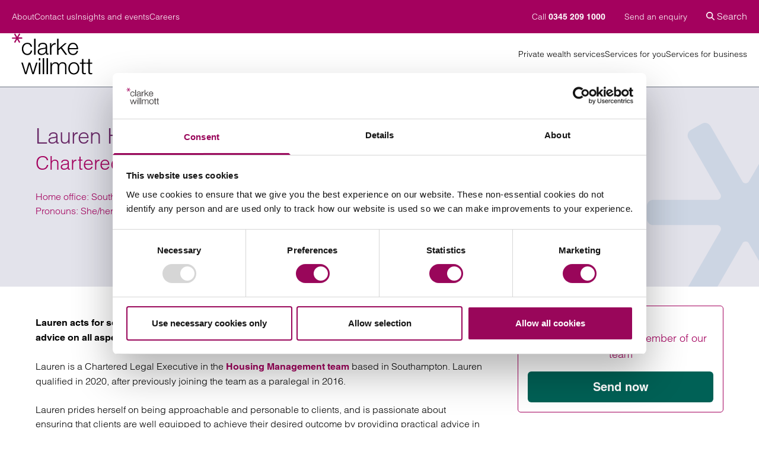

--- FILE ---
content_type: text/html
request_url: https://www.clarkewillmott.com/find-a-solicitor/lauren-hampton/
body_size: 40367
content:
<!doctype html>
<html lang="en-GB" prefix="og: https://ogp.me/ns#">

<head>
<meta name="MobileOptimized" content="width" />
<meta name="HandheldFriendly" content="true" />
<meta name="generator" content="Drupal 8 (https://www.drupal.org)" />
<meta charset="UTF-8"><script>if(navigator.userAgent.match(/MSIE|Internet Explorer/i)||navigator.userAgent.match(/Trident\/7\..*?rv:11/i)){var href=document.location.href;if(!href.match(/[?&]nowprocket/)){if(href.indexOf("?")==-1){if(href.indexOf("#")==-1){document.location.href=href+"?nowprocket=1"}else{document.location.href=href.replace("#","?nowprocket=1#")}}else{if(href.indexOf("#")==-1){document.location.href=href+"&nowprocket=1"}else{document.location.href=href.replace("#","&nowprocket=1#")}}}}</script><script>(()=>{class RocketLazyLoadScripts{constructor(){this.v="2.0.4",this.userEvents=["keydown","keyup","mousedown","mouseup","mousemove","mouseover","mouseout","touchmove","touchstart","touchend","touchcancel","wheel","click","dblclick","input"],this.attributeEvents=["onblur","onclick","oncontextmenu","ondblclick","onfocus","onmousedown","onmouseenter","onmouseleave","onmousemove","onmouseout","onmouseover","onmouseup","onmousewheel","onscroll","onsubmit"]}async t(){this.i(),this.o(),/iP(ad|hone)/.test(navigator.userAgent)&&this.h(),this.u(),this.l(this),this.m(),this.k(this),this.p(this),this._(),await Promise.all([this.R(),this.L()]),this.lastBreath=Date.now(),this.S(this),this.P(),this.D(),this.O(),this.M(),await this.C(this.delayedScripts.normal),await this.C(this.delayedScripts.defer),await this.C(this.delayedScripts.async),await this.T(),await this.F(),await this.j(),await this.A(),window.dispatchEvent(new Event("rocket-allScriptsLoaded")),this.everythingLoaded=!0,this.lastTouchEnd&&await new Promise(t=>setTimeout(t,500-Date.now()+this.lastTouchEnd)),this.I(),this.H(),this.U(),this.W()}i(){this.CSPIssue=sessionStorage.getItem("rocketCSPIssue"),document.addEventListener("securitypolicyviolation",t=>{this.CSPIssue||"script-src-elem"!==t.violatedDirective||"data"!==t.blockedURI||(this.CSPIssue=!0,sessionStorage.setItem("rocketCSPIssue",!0))},{isRocket:!0})}o(){window.addEventListener("pageshow",t=>{this.persisted=t.persisted,this.realWindowLoadedFired=!0},{isRocket:!0}),window.addEventListener("pagehide",()=>{this.onFirstUserAction=null},{isRocket:!0})}h(){let t;function e(e){t=e}window.addEventListener("touchstart",e,{isRocket:!0}),window.addEventListener("touchend",function i(o){o.changedTouches[0]&&t.changedTouches[0]&&Math.abs(o.changedTouches[0].pageX-t.changedTouches[0].pageX)<10&&Math.abs(o.changedTouches[0].pageY-t.changedTouches[0].pageY)<10&&o.timeStamp-t.timeStamp<200&&(window.removeEventListener("touchstart",e,{isRocket:!0}),window.removeEventListener("touchend",i,{isRocket:!0}),"INPUT"===o.target.tagName&&"text"===o.target.type||(o.target.dispatchEvent(new TouchEvent("touchend",{target:o.target,bubbles:!0})),o.target.dispatchEvent(new MouseEvent("mouseover",{target:o.target,bubbles:!0})),o.target.dispatchEvent(new PointerEvent("click",{target:o.target,bubbles:!0,cancelable:!0,detail:1,clientX:o.changedTouches[0].clientX,clientY:o.changedTouches[0].clientY})),event.preventDefault()))},{isRocket:!0})}q(t){this.userActionTriggered||("mousemove"!==t.type||this.firstMousemoveIgnored?"keyup"===t.type||"mouseover"===t.type||"mouseout"===t.type||(this.userActionTriggered=!0,this.onFirstUserAction&&this.onFirstUserAction()):this.firstMousemoveIgnored=!0),"click"===t.type&&t.preventDefault(),t.stopPropagation(),t.stopImmediatePropagation(),"touchstart"===this.lastEvent&&"touchend"===t.type&&(this.lastTouchEnd=Date.now()),"click"===t.type&&(this.lastTouchEnd=0),this.lastEvent=t.type,t.composedPath&&t.composedPath()[0].getRootNode()instanceof ShadowRoot&&(t.rocketTarget=t.composedPath()[0]),this.savedUserEvents.push(t)}u(){this.savedUserEvents=[],this.userEventHandler=this.q.bind(this),this.userEvents.forEach(t=>window.addEventListener(t,this.userEventHandler,{passive:!1,isRocket:!0})),document.addEventListener("visibilitychange",this.userEventHandler,{isRocket:!0})}U(){this.userEvents.forEach(t=>window.removeEventListener(t,this.userEventHandler,{passive:!1,isRocket:!0})),document.removeEventListener("visibilitychange",this.userEventHandler,{isRocket:!0}),this.savedUserEvents.forEach(t=>{(t.rocketTarget||t.target).dispatchEvent(new window[t.constructor.name](t.type,t))})}m(){const t="return false",e=Array.from(this.attributeEvents,t=>"data-rocket-"+t),i="["+this.attributeEvents.join("],[")+"]",o="[data-rocket-"+this.attributeEvents.join("],[data-rocket-")+"]",s=(e,i,o)=>{o&&o!==t&&(e.setAttribute("data-rocket-"+i,o),e["rocket"+i]=new Function("event",o),e.setAttribute(i,t))};new MutationObserver(t=>{for(const n of t)"attributes"===n.type&&(n.attributeName.startsWith("data-rocket-")||this.everythingLoaded?n.attributeName.startsWith("data-rocket-")&&this.everythingLoaded&&this.N(n.target,n.attributeName.substring(12)):s(n.target,n.attributeName,n.target.getAttribute(n.attributeName))),"childList"===n.type&&n.addedNodes.forEach(t=>{if(t.nodeType===Node.ELEMENT_NODE)if(this.everythingLoaded)for(const i of[t,...t.querySelectorAll(o)])for(const t of i.getAttributeNames())e.includes(t)&&this.N(i,t.substring(12));else for(const e of[t,...t.querySelectorAll(i)])for(const t of e.getAttributeNames())this.attributeEvents.includes(t)&&s(e,t,e.getAttribute(t))})}).observe(document,{subtree:!0,childList:!0,attributeFilter:[...this.attributeEvents,...e]})}I(){this.attributeEvents.forEach(t=>{document.querySelectorAll("[data-rocket-"+t+"]").forEach(e=>{this.N(e,t)})})}N(t,e){const i=t.getAttribute("data-rocket-"+e);i&&(t.setAttribute(e,i),t.removeAttribute("data-rocket-"+e))}k(t){Object.defineProperty(HTMLElement.prototype,"onclick",{get(){return this.rocketonclick||null},set(e){this.rocketonclick=e,this.setAttribute(t.everythingLoaded?"onclick":"data-rocket-onclick","this.rocketonclick(event)")}})}S(t){function e(e,i){let o=e[i];e[i]=null,Object.defineProperty(e,i,{get:()=>o,set(s){t.everythingLoaded?o=s:e["rocket"+i]=o=s}})}e(document,"onreadystatechange"),e(window,"onload"),e(window,"onpageshow");try{Object.defineProperty(document,"readyState",{get:()=>t.rocketReadyState,set(e){t.rocketReadyState=e},configurable:!0}),document.readyState="loading"}catch(t){console.log("WPRocket DJE readyState conflict, bypassing")}}l(t){this.originalAddEventListener=EventTarget.prototype.addEventListener,this.originalRemoveEventListener=EventTarget.prototype.removeEventListener,this.savedEventListeners=[],EventTarget.prototype.addEventListener=function(e,i,o){o&&o.isRocket||!t.B(e,this)&&!t.userEvents.includes(e)||t.B(e,this)&&!t.userActionTriggered||e.startsWith("rocket-")||t.everythingLoaded?t.originalAddEventListener.call(this,e,i,o):(t.savedEventListeners.push({target:this,remove:!1,type:e,func:i,options:o}),"mouseenter"!==e&&"mouseleave"!==e||t.originalAddEventListener.call(this,e,t.savedUserEvents.push,o))},EventTarget.prototype.removeEventListener=function(e,i,o){o&&o.isRocket||!t.B(e,this)&&!t.userEvents.includes(e)||t.B(e,this)&&!t.userActionTriggered||e.startsWith("rocket-")||t.everythingLoaded?t.originalRemoveEventListener.call(this,e,i,o):t.savedEventListeners.push({target:this,remove:!0,type:e,func:i,options:o})}}J(t,e){this.savedEventListeners=this.savedEventListeners.filter(i=>{let o=i.type,s=i.target||window;return e!==o||t!==s||(this.B(o,s)&&(i.type="rocket-"+o),this.$(i),!1)})}H(){EventTarget.prototype.addEventListener=this.originalAddEventListener,EventTarget.prototype.removeEventListener=this.originalRemoveEventListener,this.savedEventListeners.forEach(t=>this.$(t))}$(t){t.remove?this.originalRemoveEventListener.call(t.target,t.type,t.func,t.options):this.originalAddEventListener.call(t.target,t.type,t.func,t.options)}p(t){let e;function i(e){return t.everythingLoaded?e:e.split(" ").map(t=>"load"===t||t.startsWith("load.")?"rocket-jquery-load":t).join(" ")}function o(o){function s(e){const s=o.fn[e];o.fn[e]=o.fn.init.prototype[e]=function(){return this[0]===window&&t.userActionTriggered&&("string"==typeof arguments[0]||arguments[0]instanceof String?arguments[0]=i(arguments[0]):"object"==typeof arguments[0]&&Object.keys(arguments[0]).forEach(t=>{const e=arguments[0][t];delete arguments[0][t],arguments[0][i(t)]=e})),s.apply(this,arguments),this}}if(o&&o.fn&&!t.allJQueries.includes(o)){const e={DOMContentLoaded:[],"rocket-DOMContentLoaded":[]};for(const t in e)document.addEventListener(t,()=>{e[t].forEach(t=>t())},{isRocket:!0});o.fn.ready=o.fn.init.prototype.ready=function(i){function s(){parseInt(o.fn.jquery)>2?setTimeout(()=>i.bind(document)(o)):i.bind(document)(o)}return"function"==typeof i&&(t.realDomReadyFired?!t.userActionTriggered||t.fauxDomReadyFired?s():e["rocket-DOMContentLoaded"].push(s):e.DOMContentLoaded.push(s)),o([])},s("on"),s("one"),s("off"),t.allJQueries.push(o)}e=o}t.allJQueries=[],o(window.jQuery),Object.defineProperty(window,"jQuery",{get:()=>e,set(t){o(t)}})}P(){const t=new Map;document.write=document.writeln=function(e){const i=document.currentScript,o=document.createRange(),s=i.parentElement;let n=t.get(i);void 0===n&&(n=i.nextSibling,t.set(i,n));const c=document.createDocumentFragment();o.setStart(c,0),c.appendChild(o.createContextualFragment(e)),s.insertBefore(c,n)}}async R(){return new Promise(t=>{this.userActionTriggered?t():this.onFirstUserAction=t})}async L(){return new Promise(t=>{document.addEventListener("DOMContentLoaded",()=>{this.realDomReadyFired=!0,t()},{isRocket:!0})})}async j(){return this.realWindowLoadedFired?Promise.resolve():new Promise(t=>{window.addEventListener("load",t,{isRocket:!0})})}M(){this.pendingScripts=[];this.scriptsMutationObserver=new MutationObserver(t=>{for(const e of t)e.addedNodes.forEach(t=>{"SCRIPT"!==t.tagName||t.noModule||t.isWPRocket||this.pendingScripts.push({script:t,promise:new Promise(e=>{const i=()=>{const i=this.pendingScripts.findIndex(e=>e.script===t);i>=0&&this.pendingScripts.splice(i,1),e()};t.addEventListener("load",i,{isRocket:!0}),t.addEventListener("error",i,{isRocket:!0}),setTimeout(i,1e3)})})})}),this.scriptsMutationObserver.observe(document,{childList:!0,subtree:!0})}async F(){await this.X(),this.pendingScripts.length?(await this.pendingScripts[0].promise,await this.F()):this.scriptsMutationObserver.disconnect()}D(){this.delayedScripts={normal:[],async:[],defer:[]},document.querySelectorAll("script[type$=rocketlazyloadscript]").forEach(t=>{t.hasAttribute("data-rocket-src")?t.hasAttribute("async")&&!1!==t.async?this.delayedScripts.async.push(t):t.hasAttribute("defer")&&!1!==t.defer||"module"===t.getAttribute("data-rocket-type")?this.delayedScripts.defer.push(t):this.delayedScripts.normal.push(t):this.delayedScripts.normal.push(t)})}async _(){await this.L();let t=[];document.querySelectorAll("script[type$=rocketlazyloadscript][data-rocket-src]").forEach(e=>{let i=e.getAttribute("data-rocket-src");if(i&&!i.startsWith("data:")){i.startsWith("//")&&(i=location.protocol+i);try{const o=new URL(i).origin;o!==location.origin&&t.push({src:o,crossOrigin:e.crossOrigin||"module"===e.getAttribute("data-rocket-type")})}catch(t){}}}),t=[...new Map(t.map(t=>[JSON.stringify(t),t])).values()],this.Y(t,"preconnect")}async G(t){if(await this.K(),!0!==t.noModule||!("noModule"in HTMLScriptElement.prototype))return new Promise(e=>{let i;function o(){(i||t).setAttribute("data-rocket-status","executed"),e()}try{if(navigator.userAgent.includes("Firefox/")||""===navigator.vendor||this.CSPIssue)i=document.createElement("script"),[...t.attributes].forEach(t=>{let e=t.nodeName;"type"!==e&&("data-rocket-type"===e&&(e="type"),"data-rocket-src"===e&&(e="src"),i.setAttribute(e,t.nodeValue))}),t.text&&(i.text=t.text),t.nonce&&(i.nonce=t.nonce),i.hasAttribute("src")?(i.addEventListener("load",o,{isRocket:!0}),i.addEventListener("error",()=>{i.setAttribute("data-rocket-status","failed-network"),e()},{isRocket:!0}),setTimeout(()=>{i.isConnected||e()},1)):(i.text=t.text,o()),i.isWPRocket=!0,t.parentNode.replaceChild(i,t);else{const i=t.getAttribute("data-rocket-type"),s=t.getAttribute("data-rocket-src");i?(t.type=i,t.removeAttribute("data-rocket-type")):t.removeAttribute("type"),t.addEventListener("load",o,{isRocket:!0}),t.addEventListener("error",i=>{this.CSPIssue&&i.target.src.startsWith("data:")?(console.log("WPRocket: CSP fallback activated"),t.removeAttribute("src"),this.G(t).then(e)):(t.setAttribute("data-rocket-status","failed-network"),e())},{isRocket:!0}),s?(t.fetchPriority="high",t.removeAttribute("data-rocket-src"),t.src=s):t.src="data:text/javascript;base64,"+window.btoa(unescape(encodeURIComponent(t.text)))}}catch(i){t.setAttribute("data-rocket-status","failed-transform"),e()}});t.setAttribute("data-rocket-status","skipped")}async C(t){const e=t.shift();return e?(e.isConnected&&await this.G(e),this.C(t)):Promise.resolve()}O(){this.Y([...this.delayedScripts.normal,...this.delayedScripts.defer,...this.delayedScripts.async],"preload")}Y(t,e){this.trash=this.trash||[];let i=!0;var o=document.createDocumentFragment();t.forEach(t=>{const s=t.getAttribute&&t.getAttribute("data-rocket-src")||t.src;if(s&&!s.startsWith("data:")){const n=document.createElement("link");n.href=s,n.rel=e,"preconnect"!==e&&(n.as="script",n.fetchPriority=i?"high":"low"),t.getAttribute&&"module"===t.getAttribute("data-rocket-type")&&(n.crossOrigin=!0),t.crossOrigin&&(n.crossOrigin=t.crossOrigin),t.integrity&&(n.integrity=t.integrity),t.nonce&&(n.nonce=t.nonce),o.appendChild(n),this.trash.push(n),i=!1}}),document.head.appendChild(o)}W(){this.trash.forEach(t=>t.remove())}async T(){try{document.readyState="interactive"}catch(t){}this.fauxDomReadyFired=!0;try{await this.K(),this.J(document,"readystatechange"),document.dispatchEvent(new Event("rocket-readystatechange")),await this.K(),document.rocketonreadystatechange&&document.rocketonreadystatechange(),await this.K(),this.J(document,"DOMContentLoaded"),document.dispatchEvent(new Event("rocket-DOMContentLoaded")),await this.K(),this.J(window,"DOMContentLoaded"),window.dispatchEvent(new Event("rocket-DOMContentLoaded"))}catch(t){console.error(t)}}async A(){try{document.readyState="complete"}catch(t){}try{await this.K(),this.J(document,"readystatechange"),document.dispatchEvent(new Event("rocket-readystatechange")),await this.K(),document.rocketonreadystatechange&&document.rocketonreadystatechange(),await this.K(),this.J(window,"load"),window.dispatchEvent(new Event("rocket-load")),await this.K(),window.rocketonload&&window.rocketonload(),await this.K(),this.allJQueries.forEach(t=>t(window).trigger("rocket-jquery-load")),await this.K(),this.J(window,"pageshow");const t=new Event("rocket-pageshow");t.persisted=this.persisted,window.dispatchEvent(t),await this.K(),window.rocketonpageshow&&window.rocketonpageshow({persisted:this.persisted})}catch(t){console.error(t)}}async K(){Date.now()-this.lastBreath>45&&(await this.X(),this.lastBreath=Date.now())}async X(){return document.hidden?new Promise(t=>setTimeout(t)):new Promise(t=>requestAnimationFrame(t))}B(t,e){return e===document&&"readystatechange"===t||(e===document&&"DOMContentLoaded"===t||(e===window&&"DOMContentLoaded"===t||(e===window&&"load"===t||e===window&&"pageshow"===t)))}static run(){(new RocketLazyLoadScripts).t()}}RocketLazyLoadScripts.run()})();</script>
	
	<meta name="viewport" content="width=device-width, initial-scale=1">
	<link rel="profile" href="https://gmpg.org/xfn/11">
	<!-- Google Tag Manager -->
<script data-rocket="nodelay" data-cookieconsent="statistics" type="text/javascript">(function(w,d,s,l,i){w[l]=w[l]||[];w[l].push({'gtm.start':
new Date().getTime(),event:'gtm.js'});var f=d.getElementsByTagName(s)[0],
j=d.createElement(s),dl=l!='dataLayer'?'&l='+l:'';j.async=true;j.src=
'https://www.googletagmanager.com/gtm.js?id='+i+dl;f.parentNode.insertBefore(j,f);
})(window,document,'script','dataLayer','GTM-5GB78C');</script>
<!-- End Google Tag Manager -->
<!-- START: CookieBot -->
<!-- <script src="/js/cookiebot.js" nowprocket data-cbid="89639961-6fc8-4f84-863c-a230c974e180" data-blockingmode="auto" type="text/javascript" data-rocket="nodefer,nodelay"></script> -->
<!-- END: CookieBot -->

<!-- Search Engine Optimization by Rank Math PRO - https://rankmath.com/ -->
<title>Lauren Hampton - Housing Management Chartered Legal Executive - Southampton</title>
<style id="wpr-usedcss">img:is([sizes=auto i],[sizes^="auto," i]){contain-intrinsic-size:3000px 1500px}input:-webkit-autofill{-webkit-box-shadow:0 0 0 30px #fff inset}:root{--ss-primary-color:#5897fb;--ss-bg-color:#ffffff;--ss-font-color:#4d4d4d;--ss-font-placeholder-color:#8d8d8d;--ss-disabled-color:#dcdee2;--ss-border-color:#dcdee2;--ss-highlight-color:#fffb8c;--ss-success-color:#00b755;--ss-error-color:#dc3545;--ss-focus-color:#5897fb;--ss-main-height:30px;--ss-content-height:300px;--ss-spacing-l:7px;--ss-spacing-m:5px;--ss-spacing-s:3px;--ss-animation-timing:0.2s;--ss-border-radius:4px}:root{--frm-views-calendar-border-color:rgba(209, 209, 219, 1);--frm-views-calendar-border-radius:8px;--frm-views-calendar-background-hover-color:rgba(249, 249, 251, 1);--frm-views-calendar-svg-arrow-bottom:url( "data:image/svg+xml,%3Csvg width='24' height='24' viewBox='0 0 24 24' fill='none' xmlns='http://www.w3.org/2000/svg'%3E%3Cpath d='M6.00012 9L12.0001 15L18.0001 9' stroke='%231A4548' stroke-width='2' stroke-linecap='round' stroke-linejoin='round'/%3E%3C/svg%3E%0A" );--frm-views-calendar-svg-time-icon:url("data:image/svg+xml,%3Csvg width='24' height='24' viewBox='0 0 24 24' fill='none' xmlns='http://www.w3.org/2000/svg'%3E%3Cpath d='M12 19.25C16.0041 19.25 19.25 16.0041 19.25 12C19.25 7.99594 16.0041 4.75 12 4.75C7.99594 4.75 4.75 7.99594 4.75 12C4.75 16.0041 7.99594 19.25 12 19.25Z' stroke='black' stroke-width='1.5'/%3E%3Cpath d='M12 8V12L14 14' stroke='black' stroke-width='1.5'/%3E%3C/svg%3E%0A");--frm-views-calendar-svg-date-icon:url("data:image/svg+xml,%3Csvg width='24' height='24' viewBox='0 0 24 24' fill='none' xmlns='http://www.w3.org/2000/svg'%3E%3Cpath d='M4.75 8.75C4.75 7.64543 5.64543 6.75 6.75 6.75H17.25C18.3546 6.75 19.25 7.64543 19.25 8.75V17.25C19.25 18.3546 18.3546 19.25 17.25 19.25H6.75C5.64543 19.25 4.75 18.3546 4.75 17.25V8.75Z' stroke='black' stroke-width='1.5' stroke-linecap='round' stroke-linejoin='round'/%3E%3Cpath d='M8 4.75V8.25' stroke='black' stroke-width='1.5' stroke-linecap='round' stroke-linejoin='round'/%3E%3Cpath d='M16 4.75V8.25' stroke='black' stroke-width='1.5' stroke-linecap='round' stroke-linejoin='round'/%3E%3Cpath d='M7.75 10.75H16.25' stroke='black' stroke-width='1.5' stroke-linecap='round' stroke-linejoin='round'/%3E%3C/svg%3E%0A");--frm-views-calendar-svg-location-icon:url("data:image/svg+xml,%3Csvg width='24' height='24' viewBox='0 0 24 24' fill='none' xmlns='http://www.w3.org/2000/svg'%3E%3Cpath d='M18.25 11C18.25 15 12 19.25 12 19.25C12 19.25 5.75 15 5.75 11C5.75 7.5 8.68629 4.75 12 4.75C15.3137 4.75 18.25 7.5 18.25 11Z' stroke='black' stroke-width='1.5' stroke-linecap='round' stroke-linejoin='round'/%3E%3Cpath d='M12 13.25C13.2426 13.25 14.25 12.2426 14.25 11C14.25 9.75736 13.2426 8.75 12 8.75C10.7574 8.75 9.75 9.75736 9.75 11C9.75 12.2426 10.7574 13.25 12 13.25Z' stroke='black' stroke-width='1.5' stroke-linecap='round' stroke-linejoin='round'/%3E%3C/svg%3E%0A");--frm-views-calendar-color:rgba(40, 40, 51, 1);--frm-views-calendar-accent-color:rgba(0, 172, 255, 1);--frm-views-calendar-accent-bg-color:rgba(0, 172, 255, .1);--frm-views-calendar-background-color:#ffffff;--frm-views-calendar-font-size:14px}@font-face{font-family:'Helvetica W04';src:url(https://www.clarkewillmott.com/core/views/e802f5d1ad/fonts/5e04826f-5440-42ee-82bb-b212cb16bccc.woff2) format("woff2"),url(https://www.clarkewillmott.com/core/views/e802f5d1ad/fonts/e0eda329-a6eb-46ac-8f15-e1c54de80856.woff) format("woff");font-weight:300;font-style:normal;font-display:swap}@font-face{font-family:'Helvetica W04';src:url(https://www.clarkewillmott.com/core/views/e802f5d1ad/fonts/5005fc11-550e-4047-817e-5604ec8b1f47.woff2) format("woff2"),url(https://www.clarkewillmott.com/core/views/e802f5d1ad/fonts/61610314-7aee-411d-8464-5e011b92aec8.woff) format("woff");font-weight:300;font-style:italic;font-display:swap}@font-face{font-family:'Helvetica W04';src:url(https://www.clarkewillmott.com/core/views/e802f5d1ad/fonts/5b00a1f2-3a6d-4922-a126-bde89e7f683c.woff2) format("woff2"),url(https://www.clarkewillmott.com/core/views/e802f5d1ad/fonts/0b6078b5-b3d8-46ee-a22e-5197ae487290.woff) format("woff");font-weight:700;font-style:normal;font-display:swap}*,:after,:before{box-sizing:border-box;border:0 solid #e5e7eb}:after,:before{--tw-content:""}html{line-height:1.5;-webkit-text-size-adjust:100%;-moz-tab-size:4;-o-tab-size:4;tab-size:4;font-family:ui-sans-serif,system-ui,-apple-system,BlinkMacSystemFont,'Segoe UI',Roboto,'Helvetica Neue',Arial,'Noto Sans',sans-serif,'Apple Color Emoji','Segoe UI Emoji','Segoe UI Symbol','Noto Color Emoji';font-feature-settings:normal;font-variation-settings:normal}body{margin:0;line-height:inherit}h1,h2,h3,h4{font-size:inherit;font-weight:inherit}a{color:inherit;text-decoration:inherit}strong{font-weight:bolder}button,input{font-family:inherit;font-size:100%;font-weight:inherit;line-height:inherit;color:inherit;margin:0;padding:0}button{text-transform:none}[type=reset],[type=submit],button{-webkit-appearance:button;background-color:initial;background-image:none}::-webkit-inner-spin-button,::-webkit-outer-spin-button{height:auto}[type=search]{-webkit-appearance:textfield;outline-offset:-2px}::-webkit-search-decoration{-webkit-appearance:none}::-webkit-file-upload-button{-webkit-appearance:button;font:inherit}blockquote,h1,h2,h3,h4,p{margin:0}ul{list-style:none;margin:0;padding:0}input::-moz-placeholder{opacity:1;color:#9ca3af}input::placeholder{opacity:1;color:#9ca3af}button{cursor:pointer}iframe,img,object,svg,video{display:block;vertical-align:middle}img,video{max-width:100%;height:auto}[hidden]{display:none}*,::backdrop,:after,:before{--tw-border-spacing-x:0;--tw-border-spacing-y:0;--tw-translate-x:0;--tw-translate-y:0;--tw-rotate:0;--tw-skew-x:0;--tw-skew-y:0;--tw-scale-x:1;--tw-scale-y:1;--tw-pan-x: ;--tw-pan-y: ;--tw-pinch-zoom: ;--tw-scroll-snap-strictness:proximity;--tw-gradient-from-position: ;--tw-gradient-via-position: ;--tw-gradient-to-position: ;--tw-ordinal: ;--tw-slashed-zero: ;--tw-numeric-figure: ;--tw-numeric-spacing: ;--tw-numeric-fraction: ;--tw-ring-inset: ;--tw-ring-offset-width:0px;--tw-ring-offset-color:#fff;--tw-ring-color:#3b82f680;--tw-ring-offset-shadow:0 0 #0000;--tw-ring-shadow:0 0 #0000;--tw-shadow:0 0 #0000;--tw-shadow-colored:0 0 #0000;--tw-blur: ;--tw-brightness: ;--tw-contrast: ;--tw-grayscale: ;--tw-hue-rotate: ;--tw-invert: ;--tw-saturate: ;--tw-sepia: ;--tw-drop-shadow: ;--tw-backdrop-blur: ;--tw-backdrop-brightness: ;--tw-backdrop-contrast: ;--tw-backdrop-grayscale: ;--tw-backdrop-hue-rotate: ;--tw-backdrop-invert: ;--tw-backdrop-opacity: ;--tw-backdrop-saturate: ;--tw-backdrop-sepia: }:root{--nano-width:20rem;--tiny-width:40rem;--narrow-width:48rem;--small-width:64rem;--content-width:72.5rem;--wide-width:80rem;--header-text:#a4015e;--link-text:#a4015e;--link-hover-text:#fe0d96;--link-visited-text:#a4015e;--link-active-text:#a4015e;--btn-primary-bg:#006156;--btn-primary-text:#fff;--btn-primary-hover-bg:#2b3a44;--btn-primary-hover-text:#fff;--btn-secondary-bg:#2b3a44;--btn-secondary-text:#fff;--btn-secondary-hover-bg:#fff;--btn-secondary-hover-text:#006156;--btn-tertiary-bg:#fff;--btn-tertiary-text:#2b3a44;--btn-tertiary-hover-bg:#2b3a44;--btn-tertiary-hover-text:#fff}.assembler_block:not(.has-bg-color){--btn-tertiary-bg:#e3e3e5;--btn-secondary-hover-bg:#e3e3e5}.assembler_block:is(.has-bg-color){--link-text:#fff;--link-hover-text:#fff;--link-visited-text:#fff;--link-active-text:#fff}.assembler_block:is(.bg-cw-mid-blue){--btn-primary-bg:#a4015e}.assembler_block:is(.bg-cw-dark-slate,.bg-cw-dark-blue){--btn-primary-hover-bg:#fff;--btn-primary-hover-text:#2b3a44;--btn-secondary-bg:#a4015e;--btn-tertiary-hover-text:#fff;--btn-tertiary-hover-bg:#005c99}.assembler_block:is(.bg-cw-green){--btn-primary-bg:#a4015e}.assembler_block:is(.bg-primary-tint,.bg-cw-pink-tint,.bg-cw-dark-slate-tint,.bg-cw-dark-blue-tint,.bg-cw-light-blue-tint,.bg-cw-mid-blue-tint,.bg-cw-green-tint,.bg-cw-purple-tint,.bg-cw-magenta-tint,.bg-cw-mauve-tint){--link-text:#a4015e;--link-hover-text:#fe0d96;--link-visited-text:#a4015e;--link-active-text:#a4015e}.assembler_block:is(.text-white) :not(.bg-white) h1,.assembler_block:is(.text-white) :not(.bg-white) h2,.assembler_block:is(.text-white) :not(.bg-white) h3,.assembler_block:is(.text-white) :not(.bg-white) h4{--header-text:#fff}body,html{font-family:'Helvetica W04','Helvetica Neue',Helvetica,Arial,sans-serif}h1{margin-bottom:2.25rem;font-size:2.25rem;line-height:2.75rem;font-weight:400;color:var(--header-text)}h2{margin-bottom:1.75rem;font-size:2rem;line-height:3rem;font-weight:300;color:var(--header-text)}h3,h4{margin-bottom:1rem;font-size:1.25rem;line-height:1.75rem;font-weight:700;color:var(--header-text)}.assembler_block .entry-content h1:last-child,.assembler_block .entry-content h2:last-child,.assembler_block .entry-content h3:last-child,.assembler_block .entry-content h4:last-child{margin-bottom:0}.assembler_block{margin-left:auto;margin-right:auto}.entry-content p{margin-bottom:1.5rem;font-weight:300;line-height:1.5rem}.entry-content p:last-child{margin-bottom:0}.entry-content p.mb-0{margin-bottom:0}strong{font-weight:700}a:focus:focus{outline-style:solid;outline-width:4px;outline-offset:1px;outline-color:#facc15}.entry-content a{font-weight:700;color:var(--link-text);text-decoration-line:none;transition-property:color,background-color,border-color,text-decoration-color,fill,stroke;transition-duration:.3s;transition-timing-function:cubic-bezier(.4,0,.2,1)}.entry-content a:visited{color:var(--link-visited-text)}.entry-content a:hover{color:var(--link-hover-text);text-decoration-line:underline}.entry-content a:active{color:var(--link-active-text)}.entry-content ul{list-style-type:disc}.entry-content ul{display:block;-webkit-margin-before:1em;margin-block-start:1em;-webkit-margin-after:1em;margin-block-end:1em;-webkit-margin-start:0;margin-inline-start:0;-webkit-margin-end:0;margin-inline-end:0;-webkit-padding-start:40px;padding-inline-start:40px}.entry-content ul li{margin-bottom:1.5rem}.entry-content ul li ::marker{color:#a4015e}.entry-content ul li::marker{color:#a4015e}blockquote{margin:0;padding-left:1rem;quotes:"“" "”" "‘" "’"}.entry-content blockquote p{margin-bottom:.25rem;font-size:1.375rem;line-height:2rem;font-weight:200}blockquote p{position:relative}blockquote p:first-child{padding-top:3.25rem}blockquote p:first-child:before{position:absolute;left:-.375rem;top:3.6875rem;display:block;font-size:7.8125rem;line-height:0;--tw-text-opacity:1;color:rgb(164 1 94/var(--tw-text-opacity));--tw-content:open-quote;content:var(--tw-content)}blockquote p:last-child{margin-top:-.25rem;padding-top:3.25rem;font-size:1rem;line-height:1.5rem}blockquote p:last-child:after{position:absolute;left:-.375rem;top:3.3125rem;display:block;font-size:7.8125rem;line-height:0;--tw-text-opacity:1;color:rgb(164 1 94/var(--tw-text-opacity));--tw-content:close-quote;content:var(--tw-content)}blockquote p:only-child{margin-top:0;padding-top:3.25rem;padding-bottom:3.25rem;font-size:1.375rem;line-height:2rem}blockquote p:only-child:after{top:auto;content:var(--tw-content);bottom:-.1rem}.assembler_block:is(.navigation.pagination .nav-links .page-numbers.current) :not(.bg-white) h1,.assembler_block:is(.navigation.pagination .nav-links .page-numbers.current) :not(.bg-white) h2,.assembler_block:is(.navigation.pagination .nav-links .page-numbers.current) :not(.bg-white) h3,.assembler_block:is(.navigation.pagination .nav-links .page-numbers.current) :not(.bg-white) h4{--header-text:#fff}.assembler_block:after{clear:both;content:var(--tw-content);display:block}@tailwind components;.btn{display:flex;align-items:center;justify-content:center;gap:.5rem;border-radius:.375rem;background-color:var(--btn-primary-bg);padding:.75rem 1.5rem;font-size:1.25rem;line-height:1.75rem;font-weight:700;color:var(--btn-primary-text);text-decoration-line:none;transition-property:color,background-color,border-color,text-decoration-color,fill,stroke;transition-timing-function:cubic-bezier(.4,0,.2,1);transition-duration:.3s}.btn:hover{background-color:var(--btn-primary-hover-bg);color:var(--btn-primary-hover-text)}.btn:focus{background-color:var(--btn-primary-hover-bg)}@media print{.btn{display:none}}@media (min-width:768px){.btn{display:inline-flex}}.btn-secondary,.entry-content a.btn-secondary{display:flex;align-items:center;justify-content:center;gap:.5rem;border-radius:.375rem;background-color:var(--btn-primary-bg);padding:.75rem 1.5rem;font-size:1.25rem;line-height:1.75rem;font-weight:700;color:var(--btn-primary-text);text-decoration-line:none;transition-property:color,background-color,border-color,text-decoration-color,fill,stroke;transition-timing-function:cubic-bezier(.4,0,.2,1);transition-duration:.3s}.btn-secondary:hover,.entry-content a.btn-secondary:hover{background-color:var(--btn-primary-hover-bg);color:var(--btn-primary-hover-text)}.btn-secondary:focus,.entry-content a.btn-secondary:focus{background-color:var(--btn-primary-hover-bg)}@media (min-width:768px){.btn-secondary,.entry-content a.btn-secondary{display:inline-flex}}.btn-secondary:disabled,.entry-content a.btn-secondary:disabled{--tw-bg-opacity:1;background-color:rgb(43 58 68/var(--tw-bg-opacity));--tw-text-opacity:1;color:rgb(209 213 219/var(--tw-text-opacity))}.assembler_block:is(.btn-secondary:disabled,.bg-cw-dark-blue),.assembler_block:is(.entry-content a.btn-secondary:disabled,.bg-cw-dark-blue){--btn-primary-hover-bg:#fff;--btn-primary-hover-text:#2b3a44;--btn-secondary-bg:#a4015e;--btn-tertiary-hover-text:#fff;--btn-tertiary-hover-bg:#005c99}.btn-secondary,.entry-content a.btn-secondary{background-color:var(--btn-secondary-bg);color:var(--btn-secondary-text)}.btn-secondary:focus,.btn-secondary:hover,.entry-content a.btn-secondary:focus,.entry-content a.btn-secondary:hover{background-color:var(--btn-secondary-hover-bg);color:var(--btn-secondary-hover-text)}@media print{.btn-secondary,.entry-content a.btn-secondary{display:none}}.\!btn-secondary,.entry-content a.\!btn-secondary{display:flex;align-items:center;justify-content:center;gap:.5rem;border-radius:.375rem;background-color:var(--btn-primary-bg);padding:.75rem 1.5rem;font-size:1.25rem;line-height:1.75rem;font-weight:700;color:var(--btn-primary-text);text-decoration-line:none;transition-property:color,background-color,border-color,text-decoration-color,fill,stroke;transition-timing-function:cubic-bezier(.4,0,.2,1);transition-duration:.3s}.\!btn-secondary:hover,.entry-content a.\!btn-secondary:hover{background-color:var(--btn-primary-hover-bg);color:var(--btn-primary-hover-text)}.\!btn-secondary:focus,.entry-content a.\!btn-secondary:focus{background-color:var(--btn-primary-hover-bg)}@media (min-width:768px){.\!btn-secondary,.entry-content a.\!btn-secondary{display:inline-flex}.custom-grid-row{grid-row:1/span 2}}.\!btn-secondary:disabled,.entry-content a.\!btn-secondary:disabled{--tw-bg-opacity:1;background-color:rgb(43 58 68/var(--tw-bg-opacity));--tw-text-opacity:1;color:rgb(209 213 219/var(--tw-text-opacity))}.assembler_block:is(.\!btn-secondary:disabled,.bg-cw-dark-blue),.assembler_block:is(.entry-content a.\!btn-secondary:disabled,.bg-cw-dark-blue){--btn-primary-hover-bg:#fff;--btn-primary-hover-text:#2b3a44;--btn-secondary-bg:#a4015e;--btn-tertiary-hover-text:#fff;--btn-tertiary-hover-bg:#005c99}.\!btn-secondary,.entry-content a.\!btn-secondary{background-color:var(--btn-secondary-bg);color:var(--btn-secondary-text)}.\!btn-secondary:focus,.\!btn-secondary:hover,.entry-content a.\!btn-secondary:focus,.entry-content a.\!btn-secondary:hover{background-color:var(--btn-secondary-hover-bg);color:var(--btn-secondary-hover-text)}@media print{.\!btn-secondary,.entry-content a.\!btn-secondary{display:none}}.assembler_block:is(.btn-tertiary:disabled,.bg-cw-dark-blue),.assembler_block:is(.entry-content a.btn-tertiary:disabled,.bg-cw-dark-blue){--btn-primary-hover-bg:#fff;--btn-primary-hover-text:#2b3a44;--btn-secondary-bg:#a4015e;--btn-tertiary-hover-text:#fff;--btn-tertiary-hover-bg:#005c99}.entry-content a.btn-secondary{display:inline-flex;max-width:20rem}@media print{.entry-content a.btn-secondary{display:none}}.entry-content a.\!btn-secondary{display:inline-flex;max-width:20rem}.assembler_block:is(.btn-clear:disabled,.bg-cw-dark-blue),.assembler_block:is(.entry-content a.btn-clear:disabled,.bg-cw-dark-blue){--btn-primary-hover-bg:#fff;--btn-primary-hover-text:#2b3a44;--btn-secondary-bg:#a4015e;--btn-tertiary-hover-text:#fff;--btn-tertiary-hover-bg:#005c99}.btn:disabled{--tw-bg-opacity:1;background-color:rgb(43 58 68/var(--tw-bg-opacity));--tw-text-opacity:1;color:rgb(209 213 219/var(--tw-text-opacity))}.assembler_block:is(.btn-disabled,.bg-cw-dark-blue),.assembler_block:is(.btn:disabled,.bg-cw-dark-blue),.assembler_block:is(.entry-content a.btn-disabled,.bg-cw-dark-blue){--btn-primary-hover-bg:#fff;--btn-primary-hover-text:#2b3a44;--btn-secondary-bg:#a4015e;--btn-tertiary-hover-text:#fff;--btn-tertiary-hover-bg:#005c99}.svg-inline--fa{display:var(--fa-display,inline-block);height:1em;overflow:visible;vertical-align:-.125em}svg:not(:host).svg-inline--fa,svg:not(:root).svg-inline--fa{overflow:visible;box-sizing:initial}.sr-only{position:absolute;width:1px;height:1px;padding:0;margin:-1px;overflow:hidden;clip:rect(0,0,0,0);white-space:nowrap;border-width:0}.pointer-events-none{pointer-events:none}.pointer-events-auto{pointer-events:auto}.visible{visibility:visible}.static{position:static}.fixed{position:fixed}.absolute{position:absolute}.relative{position:relative}.inset-0{inset:0}.inset-x-0{left:0;right:0}.-bottom-5{bottom:-1.25rem}.-bottom-\[21px\]{bottom:-21px}.-right-36{right:-9rem}.-top-11{top:-2.75rem}.-top-6{top:-1.5rem}.bottom-5{bottom:1.25rem}.left-1\/2{left:50%}.left-5{left:1.25rem}.right-2{right:.5rem}.top-1\/2{top:50%}.top-\[calc\(50\%-226\)\]{top:calc(50% - 226)}.top-full{top:100%}.top-to-header{top:calc(var(--to-header,0px) + var(--wp-admin--admin-bar--height,0px))}.top-to-top-header{top:calc(var(--to-top-header,0px) + var(--wp-admin--admin-bar--height,0px))}.z-10{z-index:10}.z-40{z-index:40}.z-50{z-index:50}.z-\[49\]{z-index:49}.z-\[5\]{z-index:5}.order-1{order:1}.order-2{order:2}.col-span-1{grid-column:span 1/span 1}.col-span-12{grid-column:span 12/span 12}.col-span-2{grid-column:span 2/span 2}.col-start-1{grid-column-start:1}.row-span-1{grid-row:span 1/span 1}.row-start-1{grid-row-start:1}.m-0{margin:0}.\!mx-auto{margin-left:auto!important;margin-right:auto!important}.mx-auto{margin-left:auto;margin-right:auto}.-ml-\[var\(--clamp-x\2c 0px\)\]{margin-left:calc(var(--clamp-x,0px)*-1)}.mb-0{margin-bottom:0}.mb-10{margin-bottom:2.5rem}.mb-12{margin-bottom:3rem}.mb-2{margin-bottom:.5rem}.mb-4{margin-bottom:1rem}.mb-5{margin-bottom:1.25rem}.mb-6{margin-bottom:1.5rem}.mb-8{margin-bottom:2rem}.ml-1{margin-left:.25rem}.ml-\[2px\]{margin-left:2px}.mr-2{margin-right:.5rem}.mr-4{margin-right:1rem}.mr-7{margin-right:1.75rem}.mt-10{margin-top:2.5rem}.box-border{box-sizing:border-box}.line-clamp-2{-webkit-line-clamp:2}.line-clamp-2{overflow:hidden;display:-webkit-box;-webkit-box-orient:vertical}.block{display:block}.inline-block{display:inline-block}.inline{display:inline}.flex{display:flex}.inline-flex{display:inline-flex}.grid{display:grid}.hidden{display:none}.h-12{height:3rem}.h-14{height:3.5rem}.h-3{height:.75rem}.h-5{height:1.25rem}.h-\[45px\]{height:45px}.h-\[52px\]{height:52px}.h-\[70px\]{height:70px}.h-auto{height:auto}.h-full{height:100%}.max-h-0{max-height:0}.max-h-\[250px\]{max-height:250px}.w-12{width:3rem}.w-3{width:.75rem}.w-5{width:1.25rem}.w-8{width:2rem}.w-\[26vw\]{width:26vw}.w-\[52px\]{width:52px}.w-\[calc\(100\%-1\.25rem\)\]{width:calc(100% - 1.25rem)}.w-auto{width:auto}.w-full{width:100%}.w-padded{width:calc(100% - 2.5rem)}.w-screen{width:100vw}.min-w-fit{min-width:-moz-fit-content;min-width:fit-content}.max-w-content{max-width:72.5rem}.max-w-none{max-width:none}.max-w-wide{max-width:80rem}.flex-1{flex:1 1 0%}.-translate-x-1\/2{--tw-translate-x:-50%}.-translate-x-1\/2{transform:translate(var(--tw-translate-x),var(--tw-translate-y)) rotate(var(--tw-rotate)) skewX(var(--tw-skew-x)) skewY(var(--tw-skew-y)) scaleX(var(--tw-scale-x)) scaleY(var(--tw-scale-y))}.-translate-y-1\/2{--tw-translate-y:-50%}.-translate-y-1\/2{transform:translate(var(--tw-translate-x),var(--tw-translate-y)) rotate(var(--tw-rotate)) skewX(var(--tw-skew-x)) skewY(var(--tw-skew-y)) scaleX(var(--tw-scale-x)) scaleY(var(--tw-scale-y))}.-translate-y-\[56px\]{transform:translate(var(--tw-translate-x),var(--tw-translate-y)) rotate(var(--tw-rotate)) skewX(var(--tw-skew-x)) skewY(var(--tw-skew-y)) scaleX(var(--tw-scale-x)) scaleY(var(--tw-scale-y))}.-translate-y-\[56px\]{--tw-translate-y:-56px}.translate-x-full{--tw-translate-x:100%}.translate-x-full,.translate-y-\[26px\]{transform:translate(var(--tw-translate-x),var(--tw-translate-y)) rotate(var(--tw-rotate)) skewX(var(--tw-skew-x)) skewY(var(--tw-skew-y)) scaleX(var(--tw-scale-x)) scaleY(var(--tw-scale-y))}.translate-y-\[26px\]{--tw-translate-y:26px}.translate-y-\[43px\]{--tw-translate-y:43px}.rotate-180,.translate-y-\[43px\]{transform:translate(var(--tw-translate-x),var(--tw-translate-y)) rotate(var(--tw-rotate)) skewX(var(--tw-skew-x)) skewY(var(--tw-skew-y)) scaleX(var(--tw-scale-x)) scaleY(var(--tw-scale-y))}.rotate-180{--tw-rotate:180deg}.transform{transform:translate(var(--tw-translate-x),var(--tw-translate-y)) rotate(var(--tw-rotate)) skewX(var(--tw-skew-x)) skewY(var(--tw-skew-y)) scaleX(var(--tw-scale-x)) scaleY(var(--tw-scale-y))}.cursor-pointer{cursor:pointer}.select-none{-webkit-user-select:none;-moz-user-select:none;user-select:none}.resize{resize:both}.list-disc{list-style-type:disc}.list-none{list-style-type:none}.grid-cols-1{grid-template-columns:repeat(1,minmax(0,1fr))}.grid-cols-12{grid-template-columns:repeat(12,minmax(0,1fr))}.grid-cols-2{grid-template-columns:repeat(2,minmax(0,1fr))}.grid-cols-4{grid-template-columns:repeat(4,minmax(0,1fr))}.flex-row{flex-direction:row}.flex-col{flex-direction:column}.flex-col-reverse{flex-direction:column-reverse}.flex-wrap{flex-wrap:wrap}.items-start{align-items:flex-start}.items-center{align-items:center}.justify-start{justify-content:flex-start}.justify-end{justify-content:flex-end}.justify-center{justify-content:center}.justify-between{justify-content:space-between}.gap-3{gap:.75rem}.gap-3\.5{gap:.875rem}.gap-4{gap:1rem}.gap-5{gap:1.25rem}.gap-7{gap:1.75rem}.gap-9{gap:2.25rem}.gap-x-15{-moz-column-gap:3.75rem;column-gap:3.75rem}.gap-x-6{-moz-column-gap:1.5rem;column-gap:1.5rem}.gap-y-2\.5{row-gap:.625rem}.gap-y-5{row-gap:1.25rem}.justify-self-end{justify-self:end}.overflow-hidden{overflow:hidden}.whitespace-nowrap{white-space:nowrap}.rounded{border-radius:.312rem}.rounded-full{border-radius:9999px}.border{border-width:1px}.border-0{border-width:0}.border-\[length\:0_17px_17px\]{border-width:0 17px 17px}.border-b{border-bottom-width:1px}.border-solid{border-style:solid}.border-cw-dark-slate{--tw-border-opacity:1;border-color:rgb(43 58 68/var(--tw-border-opacity))}.border-primary{--tw-border-opacity:1;border-color:rgb(164 1 94/var(--tw-border-opacity))}.border-white{--tw-border-opacity:1;border-color:rgb(255 255 255/var(--tw-border-opacity))}.border-x-transparent{border-left-color:#0000;border-right-color:#0000}.border-b-gray-500{--tw-border-opacity:1;border-bottom-color:rgb(107 114 128/var(--tw-border-opacity))}.bg-black{--tw-bg-opacity:1;background-color:rgb(0 0 0/var(--tw-bg-opacity))}.bg-cw-dark-blue-tint{--tw-bg-opacity:1;background-color:rgb(227 227 235/var(--tw-bg-opacity))}.bg-cw-dark-slate{--tw-bg-opacity:1;background-color:rgb(43 58 68/var(--tw-bg-opacity))}.bg-cw-dark-slate-tint{--tw-bg-opacity:1;background-color:rgb(227 227 229/var(--tw-bg-opacity))}.bg-cw-green-tint{--tw-bg-opacity:1;background-color:rgb(217 227 225/var(--tw-bg-opacity))}.bg-cw-mid-blue{--tw-bg-opacity:1;background-color:rgb(0 92 153/var(--tw-bg-opacity))}.bg-cw-mid-blue-tint{--tw-bg-opacity:1;background-color:rgb(217 225 243/var(--tw-bg-opacity))}.bg-primary{--tw-bg-opacity:1;background-color:rgb(164 1 94/var(--tw-bg-opacity))}.bg-transparent{background-color:initial}.bg-white{--tw-bg-opacity:1;background-color:rgb(255 255 255/var(--tw-bg-opacity))}.fill-primary{fill:#a4015e}.p-0{padding:0}.p-2{padding:.5rem}.p-3{padding:.75rem}.p-3\.5{padding:.875rem}.p-4{padding:1rem}.\!px-5{padding-left:1.25rem!important;padding-right:1.25rem!important}.px-12{padding-left:3.25rem;padding-right:3.25rem}.px-5{padding-left:1.25rem;padding-right:1.25rem}.py-5{padding-top:1.25rem;padding-bottom:1.25rem}.pb-8{padding-bottom:2rem}.pb-\[85px\]{padding-bottom:85px}.pl-0{padding-left:0}.pl-5{padding-left:1.25rem}.pl-7{padding-left:1.75rem}.pr-0{padding-right:0}.pr-8{padding-right:2rem}.pt-4{padding-top:1rem}.pt-5{padding-top:1.25rem}.pt-\[50px\]{padding-top:50px}.pt-\[calc\(\(var\(--to-header\2c 0px\)\+var\(--wp-admin--admin-bar--height\2c 0px\)\)-20px\)\]{padding-top:calc(var(--to-header,0px) + var(--wp-admin--admin-bar--height,0px) - 20px)}.text-left{text-align:left}.text-center{text-align:center}.text-right{text-align:right}.align-baseline{vertical-align:initial}.text-0{font-size:0}.text-12{font-size:.75rem}.text-14{font-size:.875rem}.text-14\/16{font-size:.875rem;line-height:1rem}.text-14\/20{font-size:.875rem;line-height:1.25rem}.text-16,.text-16\/0{font-size:1rem}.text-16\/0{line-height:0}.text-16\/24{font-size:1rem;line-height:1.5rem}.text-18,.text-18\/18{font-size:1.125rem}.text-18\/18{line-height:1.125rem}.text-20\/28{font-size:1.25rem;line-height:1.75rem}.text-22\/28{font-size:1.375rem}.text-22\/28{line-height:1.75rem}.text-28,.text-28\/28{font-size:1.75rem}.text-28\/28{line-height:1.75rem}.text-30\/36{font-size:1.875rem;line-height:2.25rem}.text-40,.text-40\/56{font-size:2.5rem}.text-40\/56{line-height:3.5rem}.text-96\/0{font-size:6rem;line-height:0}.text-96\/96{font-size:6rem;line-height:6rem}.text-\[11px\]\/16{font-size:11px;line-height:1rem}.font-bold{font-weight:700}.font-normal{font-weight:400}.font-thin{font-weight:100}.uppercase{text-transform:uppercase}.leading-14{line-height:.785rem}.text-black{--tw-text-opacity:1;color:rgb(0 0 0/var(--tw-text-opacity))}.text-cw-dark-slate{--tw-text-opacity:1;color:rgb(43 58 68/var(--tw-text-opacity))}.text-cw-mid-blue{--tw-text-opacity:1;color:rgb(0 92 153/var(--tw-text-opacity))}.text-cw-purple{--tw-text-opacity:1;color:rgb(104 40 102/var(--tw-text-opacity))}.text-inherit{color:inherit}.text-primary{--tw-text-opacity:1;color:rgb(164 1 94/var(--tw-text-opacity))}.text-white{--tw-text-opacity:1;color:rgb(255 255 255/var(--tw-text-opacity))}.text-opacity-10{--tw-text-opacity:0.1}.\!no-underline{text-decoration-line:none!important}.no-underline{text-decoration-line:none}.opacity-0{opacity:0}.outline-none{outline:#0000 solid 2px;outline-offset:2px}.transition-colors{transition-property:color,background-color,border-color,text-decoration-color,fill,stroke;transition-timing-function:cubic-bezier(.4,0,.2,1);transition-duration:.15s}.transition-opacity{transition-property:opacity;transition-timing-function:cubic-bezier(.4,0,.2,1)}.transition-opacity{transition-duration:.15s}.duration-200{transition-duration:.2s}.duration-300{transition-duration:.3s}.duration-500{transition-duration:.5s}.ease-in-out{transition-timing-function:cubic-bezier(.4,0,.2,1)}.assembler_block:is(.text-white) :not(body.admin-bar .assembler_block .anchor) h1:before,.assembler_block:is(.text-white) :not(body.admin-bar .assembler_block .anchor) h2:before,.assembler_block:is(.text-white) :not(body.admin-bar .assembler_block .anchor) h3:before,.assembler_block:is(.text-white) :not(body.admin-bar .assembler_block .anchor) h4:before,.assembler_block:is(.text-white) :not(body.admin-bar .assembler_module .anchor) h1:before,.assembler_block:is(.text-white) :not(body.admin-bar .assembler_module .anchor) h2:before,.assembler_block:is(.text-white) :not(body.admin-bar .assembler_module .anchor) h3:before,.assembler_block:is(.text-white) :not(body.admin-bar .assembler_module .anchor) h4:before{--header-text:#fff}.assembler-menu-column-module{width:100%}.assembler-menu-column-module:not(.has-bg){--tw-bg-opacity:1;background-color:rgb(255 255 255/var(--tw-bg-opacity))}.assembler-menu-column-module li.menu-cta .text a{--tw-text-opacity:1;color:rgb(164 1 94/var(--tw-text-opacity))}.mega_menu li>a{font-size:.875rem;line-height:.785rem}.assembler_block:is(.text-white) :not(.assembler_block .frm-show-form .frm_form_fields .frm_submit .frm_button_submit) h1,.assembler_block:is(.text-white) :not(.assembler_block .frm-show-form .frm_form_fields .frm_submit .frm_button_submit) h2,.assembler_block:is(.text-white) :not(.assembler_block .frm-show-form .frm_form_fields .frm_submit .frm_button_submit) h3,.assembler_block:is(.text-white) :not(.assembler_block .frm-show-form .frm_form_fields .frm_submit .frm_button_submit) h4,.assembler_block:is(.text-white) :not(.assembler_block .frm-show-form .frm_form_fields .frm_submit .frm_prev_page) h1,.assembler_block:is(.text-white) :not(.assembler_block .frm-show-form .frm_form_fields .frm_submit .frm_prev_page) h2,.assembler_block:is(.text-white) :not(.assembler_block .frm-show-form .frm_form_fields .frm_submit .frm_prev_page) h3,.assembler_block:is(.text-white) :not(.assembler_block .frm-show-form .frm_form_fields .frm_submit .frm_prev_page) h4{--header-text:#fff}@container not (min-width:24rem){.assembler_block .entry-content h1,.assembler_block .entry-content h2,.assembler_block .entry-content h3,.assembler_block .entry-content h4{font-size:1.125rem;line-height:1.25rem;font-weight:700}}.assembler_block:is(.assembler-forms-module.assembler_block.no-bg.has-no-bg-color :not(.has-bg) .frm-show-form .frm_form_fields .frm_submit .frm_button_submit),.assembler_block:is(.assembler-forms-module.assembler_block.no-bg.has-no-bg-color :not(.has-bg) .frm-show-form .frm_form_fields .frm_submit .frm_prev_page){--btn-primary-bg:#a4015e}.assembler_block:is(.assembler-forms-module.assembler_block.no-bg.has-no-bg-color :not(.has-bg) .frm-show-form .frm_form_fields .frm_submit .frm_button_submit) :not(.bg-white) h1,.assembler_block:is(.assembler-forms-module.assembler_block.no-bg.has-no-bg-color :not(.has-bg) .frm-show-form .frm_form_fields .frm_submit .frm_button_submit) :not(.bg-white) h2,.assembler_block:is(.assembler-forms-module.assembler_block.no-bg.has-no-bg-color :not(.has-bg) .frm-show-form .frm_form_fields .frm_submit .frm_button_submit) :not(.bg-white) h3,.assembler_block:is(.assembler-forms-module.assembler_block.no-bg.has-no-bg-color :not(.has-bg) .frm-show-form .frm_form_fields .frm_submit .frm_button_submit) :not(.bg-white) h4,.assembler_block:is(.assembler-forms-module.assembler_block.no-bg.has-no-bg-color :not(.has-bg) .frm-show-form .frm_form_fields .frm_submit .frm_prev_page) :not(.bg-white) h1,.assembler_block:is(.assembler-forms-module.assembler_block.no-bg.has-no-bg-color :not(.has-bg) .frm-show-form .frm_form_fields .frm_submit .frm_prev_page) :not(.bg-white) h2,.assembler_block:is(.assembler-forms-module.assembler_block.no-bg.has-no-bg-color :not(.has-bg) .frm-show-form .frm_form_fields .frm_submit .frm_prev_page) :not(.bg-white) h3,.assembler_block:is(.assembler-forms-module.assembler_block.no-bg.has-no-bg-color :not(.has-bg) .frm-show-form .frm_form_fields .frm_submit .frm_prev_page) :not(.bg-white) h4{--header-text:#fff}.assembler-layout-module .assembler_block{margin-left:0;margin-right:0}.assembler_block:is(.assembler_block .splide__pagination button.splide__pagination__page,.bg-cw-dark-blue){--btn-primary-hover-bg:#fff;--btn-primary-hover-text:#2b3a44;--btn-secondary-bg:#a4015e;--btn-tertiary-hover-text:#fff;--btn-tertiary-hover-bg:#005c99}.assembler_block:is(.text-white) :not(.assembler_block.has-bg-color .splide__pagination button.splide__pagination__page) h1,.assembler_block:is(.text-white) :not(.assembler_block.has-bg-color .splide__pagination button.splide__pagination__page) h2,.assembler_block:is(.text-white) :not(.assembler_block.has-bg-color .splide__pagination button.splide__pagination__page) h3,.assembler_block:is(.text-white) :not(.assembler_block.has-bg-color .splide__pagination button.splide__pagination__page) h4{--header-text:#fff}@media (min-width:1024px){.assembler-menu-column-module:last-child{border-top-right-radius:.5rem;border-bottom-right-radius:.5rem}.assembler-menu-column-module:nth-child(3){border-top-left-radius:.5rem;border-bottom-left-radius:.5rem}.mega_menu li .submenu .menu-item.menu-top-item{display:none}.lg\:btn{display:flex;align-items:center;justify-content:center;gap:.5rem;border-radius:.375rem;background-color:var(--btn-primary-bg);padding:.75rem 1.5rem;font-size:1.25rem;line-height:1.75rem;font-weight:700;color:var(--btn-primary-text);text-decoration-line:none;transition-property:color,background-color,border-color,text-decoration-color,fill,stroke;transition-timing-function:cubic-bezier(.4,0,.2,1);transition-duration:.3s}.lg\:btn:hover{color:var(--btn-primary-hover-text)}.lg\:btn:focus,.lg\:btn:hover{background-color:var(--btn-primary-hover-bg)}@media print{.lg\:btn{display:none}}@media (min-width:768px){.lg\:btn{display:inline-flex}}.lg\:btn:disabled{--tw-bg-opacity:1;background-color:rgb(43 58 68/var(--tw-bg-opacity));--tw-text-opacity:1;color:rgb(209 213 219/var(--tw-text-opacity))}.assembler_block:is(.lg\:btn:disabled,.bg-cw-dark-blue){--btn-primary-hover-bg:#fff;--btn-primary-hover-text:#2b3a44;--btn-secondary-bg:#a4015e;--btn-tertiary-hover-text:#fff;--btn-tertiary-hover-bg:#005c99}}.placeholder\:text-white::-moz-placeholder{--tw-text-opacity:1;color:rgb(255 255 255/var(--tw-text-opacity))}.placeholder\:text-white::placeholder{--tw-text-opacity:1;color:rgb(255 255 255/var(--tw-text-opacity))}.last\:mb-0:last-child{margin-bottom:0}.hover\:border:hover{border-width:1px}.hover\:border-primary:hover{--tw-border-opacity:1;border-color:rgb(164 1 94/var(--tw-border-opacity))}.hover\:bg-white:hover{--tw-bg-opacity:1;background-color:rgb(255 255 255/var(--tw-bg-opacity))}.hover\:text-cw-magenta:hover{--tw-text-opacity:1;color:rgb(172 17 74/var(--tw-text-opacity))}.hover\:text-cw-pink-vibrant:hover{--tw-text-opacity:1;color:rgb(254 13 150/var(--tw-text-opacity))}.hover\:text-primary:hover{--tw-text-opacity:1;color:rgb(164 1 94/var(--tw-text-opacity))}.hover\:underline:hover{text-decoration-line:underline}.hover\:opacity-70:hover{opacity:.7}.focus\:not-sr-only:focus{position:static;width:auto;height:auto;padding:0;margin:0;overflow:visible;clip:auto;white-space:normal}.focus\:fixed:focus{position:fixed}.focus\:inset-0:focus{inset:0}.focus\:bottom-auto:focus{bottom:auto}.focus\:z-50:focus{z-index:50}.focus\:flex:focus{display:flex}.focus\:items-center:focus{align-items:center}.focus\:justify-center:focus{justify-content:center}.focus\:bg-white:focus{--tw-bg-opacity:1;background-color:rgb(255 255 255/var(--tw-bg-opacity))}.focus\:p-2:focus{padding:.5rem}.focus\:text-16:focus{font-size:1rem}.focus\:font-bold:focus{font-weight:700}.focus\:text-primary:focus{--tw-text-opacity:1;color:rgb(164 1 94/var(--tw-text-opacity))}.focus\:underline:focus{text-decoration-line:underline}.group:hover .group-hover\:text-primary{--tw-text-opacity:1;color:rgb(164 1 94/var(--tw-text-opacity))}.peer:focus~.peer-focus\:outline{outline-style:solid}.peer:focus~.peer-focus\:outline-4{outline-width:4px}.peer:focus~.peer-focus\:outline-offset-1{outline-offset:1px}.peer:focus~.peer-focus\:outline-\[\#facc15\]{outline-color:#facc15}.child\:max-w-content>:not(.ignore-child){max-width:72.5rem}.assembler-layout-module .layout\:w-full{width:100%}@media print{.entry-content a.\!btn-secondary{display:none}.print\:hidden{display:none}}@media not all and (min-width:1024px){.max-lg\:sr-only{position:absolute;width:1px;height:1px;padding:0;margin:-1px;overflow:hidden;clip:rect(0,0,0,0);white-space:nowrap;border-width:0}.max-lg\:fixed{position:fixed}.max-lg\:inset-0{inset:0}.max-lg\:top-\[calc\(20px\+var\(--wp-admin--admin-bar--height\2c 0px\)\)\]{top:calc(20px + var(--wp-admin--admin-bar--height,0px))}.max-lg\:z-10{z-index:10}.max-lg\:block{display:block}.max-lg\:max-h-screen{max-height:100vh}.max-lg\:w-full{width:100%}.max-lg\:overflow-auto{overflow:auto}.max-lg\:overflow-hidden{overflow:hidden}.max-lg\:overflow-y-auto{overflow-y:auto}.max-lg\:bg-white{--tw-bg-opacity:1;background-color:rgb(255 255 255/var(--tw-bg-opacity))}.max-lg\:pb-0{padding-bottom:0}}@media not all and (min-width:768px){.max-md\:hidden{display:none}.max-md\:pb-10{padding-bottom:2.5rem}.max-md\:pb-20{padding-bottom:5rem}.max-md\:pb-6{padding-bottom:1.5rem}.max-md\:pb-7{padding-bottom:1.75rem}.max-md\:pb-8{padding-bottom:2rem}.max-md\:pt-0{padding-top:0}.max-md\:pt-10{padding-top:2.5rem}.max-md\:pt-15{padding-top:3.75rem}.max-md\:pt-4{padding-top:1rem}.max-md\:pt-8{padding-top:2rem}}@media (min-width:640px){.sm\:absolute{position:absolute}.sm\:relative{position:relative}.sm\:inset-auto{inset:auto}.sm\:-bottom-\[30px\]{bottom:-30px}.sm\:right-4{right:1rem}.sm\:order-1{order:1}.sm\:order-2{order:2}.sm\:col-span-4{grid-column:span 4/span 4}.sm\:col-span-8{grid-column:span 8/span 8}.sm\:mb-0{margin-bottom:0}.sm\:mb-5{margin-bottom:1.25rem}.sm\:block{display:block}.sm\:h-60{height:15rem}.sm\:max-w-none{max-width:none}.sm\:translate-x-0{transform:translate(var(--tw-translate-x),var(--tw-translate-y)) rotate(var(--tw-rotate)) skewX(var(--tw-skew-x)) skewY(var(--tw-skew-y)) scaleX(var(--tw-scale-x)) scaleY(var(--tw-scale-y))}.sm\:translate-x-0{--tw-translate-x:0px}.sm\:gap-6{gap:1.5rem}.sm\:gap-x-10{-moz-column-gap:2.5rem;column-gap:2.5rem}.sm\:pr-11{padding-right:2.75rem}.sm\:text-18\/28{font-size:1.125rem;line-height:1.75rem}.sm\:text-30\/36{font-size:1.875rem;line-height:2.25rem}}@media (min-width:768px){.md\:absolute{position:absolute}.md\:-top-11{top:-2.75rem}.md\:-top-8{top:-2rem}.md\:left-1\/2{left:50%}.md\:right-28{right:7rem}.md\:col-span-1{grid-column:span 1/span 1}.md\:col-span-3{grid-column:span 3/span 3}.md\:col-span-4{grid-column:span 4/span 4}.md\:col-span-5{grid-column:span 5/span 5}.md\:col-start-1{grid-column-start:1}.md\:col-start-2{grid-column-start:2}.md\:col-start-5{grid-column-start:5}.md\:row-start-1{grid-row-start:1}.md\:row-start-2{grid-row-start:2}.md\:mb-16{margin-bottom:4rem}.md\:mt-0{margin-top:0}.md\:block{display:block}.md\:flex{display:flex}.md\:grid{display:grid}.md\:h-72{height:18rem}.md\:h-full{height:100%}.md\:w-auto{width:auto}.md\:w-full{width:100%}.md\:-translate-x-1\/2{--tw-translate-x:-50%}.md\:-translate-x-1\/2,.md\:-translate-y-1\/2{transform:translate(var(--tw-translate-x),var(--tw-translate-y)) rotate(var(--tw-rotate)) skewX(var(--tw-skew-x)) skewY(var(--tw-skew-y)) scaleX(var(--tw-scale-x)) scaleY(var(--tw-scale-y))}.md\:-translate-y-1\/2{--tw-translate-y:-50%}.md\:grid-cols-2{grid-template-columns:repeat(2,minmax(0,1fr))}.md\:grid-cols-3{grid-template-columns:repeat(3,minmax(0,1fr))}.md\:grid-cols-5{grid-template-columns:repeat(5,minmax(0,1fr))}.md\:grid-cols-6{grid-template-columns:repeat(6,minmax(0,1fr))}.md\:items-start{align-items:flex-start}.md\:items-center{align-items:center}.md\:justify-between{justify-content:space-between}.md\:gap-3{gap:.75rem}.md\:px-16{padding-left:4rem;padding-right:4rem}.md\:pb-10{padding-bottom:2.5rem}.md\:pb-20{padding-bottom:5rem}.md\:pb-6{padding-bottom:1.5rem}.md\:pb-7{padding-bottom:1.75rem}.md\:pb-8{padding-bottom:2rem}.md\:pt-0{padding-top:0}.md\:pt-10{padding-top:2.5rem}.md\:pt-11{padding-top:2.75rem}.md\:pt-15{padding-top:3.75rem}.md\:pt-20{padding-top:5rem}.md\:pt-4{padding-top:1rem}.md\:pt-8{padding-top:2rem}.md\:text-left{text-align:left}.md\:text-center{text-align:center}.md\:text-30\/36{font-size:1.875rem;line-height:2.25rem}.md\:text-36\/40{font-size:2.25rem}.md\:text-36\/40{line-height:2.5rem}.md\:text-primary{--tw-text-opacity:1;color:rgb(164 1 94/var(--tw-text-opacity))}}@media (min-width:1024px){.lg\:not-sr-only{position:static;width:auto;height:auto;padding:0;margin:0;overflow:visible;clip:auto;white-space:normal}.lg\:pointer-events-none{pointer-events:none}.lg\:pointer-events-auto{pointer-events:auto}.lg\:static{position:static}.lg\:absolute{position:absolute}.lg\:relative{position:relative}.lg\:sticky{position:sticky}.lg\:inset-auto{inset:auto}.lg\:left-1\/2{left:50%}.lg\:top-full{top:100%}.lg\:top-to-admin-bar{top:calc(var(--wp-admin--admin-bar--height,0px))}.lg\:z-50{z-index:50}.lg\:col-span-4{grid-column:span 4/span 4}.lg\:col-span-8{grid-column:span 8/span 8}.lg\:mx-0{margin-left:0;margin-right:0}.lg\:-ml-\[calc\(var\(--clamp-x\2c 0px\)\)\]{margin-left:calc(var(--clamp-x,0px)*-1)}.lg\:block{display:block}.lg\:grid{display:grid}.lg\:hidden{display:none}.lg\:h-\[70px\]{height:70px}.lg\:h-full{height:100%}.lg\:max-h-0{max-height:0}.lg\:w-\[calc\(\(var\(--wide-width\)\/4\)\*3\)\]{width:calc((var(--wide-width)/4)*3)}.lg\:w-\[calc\(var\(--wide-width\)\/2\)\]{width:calc(var(--wide-width)/2)}.lg\:w-\[calc\(var\(--wide-width\)\/4\)\]{width:calc(var(--wide-width)/4)}.lg\:w-auto{width:auto}.lg\:w-full{width:100%}.lg\:w-wide{width:80rem}.lg\:max-w-\[calc\(100vw-60px\)\]{max-width:calc(100vw - 60px)}.lg\:-translate-x-1\/2{--tw-translate-x:-50%}.lg\:-translate-x-1\/2,.lg\:translate-x-0{transform:translate(var(--tw-translate-x),var(--tw-translate-y)) rotate(var(--tw-rotate)) skewX(var(--tw-skew-x)) skewY(var(--tw-skew-y)) scaleX(var(--tw-scale-x)) scaleY(var(--tw-scale-y))}.lg\:translate-x-0{--tw-translate-x:0px}.lg\:grid-cols-12{grid-template-columns:repeat(12,minmax(0,1fr))}.lg\:grid-cols-2{grid-template-columns:repeat(2,minmax(0,1fr))}.lg\:grid-cols-3{grid-template-columns:repeat(3,minmax(0,1fr))}.lg\:grid-cols-4{grid-template-columns:repeat(4,minmax(0,1fr))}.lg\:flex-row{flex-direction:row}.lg\:flex-col{flex-direction:column}.lg\:flex-wrap{flex-wrap:wrap}.lg\:items-end{align-items:flex-end}.lg\:items-center{align-items:center}.lg\:gap-x-5{-moz-column-gap:1.25rem;column-gap:1.25rem}.lg\:overflow-hidden{overflow:hidden}.lg\:overflow-visible{overflow:visible}.lg\:bg-transparent{background-color:initial}.lg\:bg-clip-content{background-clip:content-box}.lg\:p-0{padding:0}.lg\:px-0{padding-left:0;padding-right:0}.lg\:px-5{padding-left:1.25rem;padding-right:1.25rem}.lg\:pt-0{padding-top:0}.lg\:pt-\[66px\]{padding-top:66px}.lg\:text-left{text-align:left}.lg\:text-16\/18{font-size:1rem;line-height:1.125rem}.lg\:text-18\/28{font-size:1.125rem;line-height:1.75rem}.lg\:text-primary{--tw-text-opacity:1;color:rgb(164 1 94/var(--tw-text-opacity))}.lg\:opacity-0{opacity:0}}@media (min-width:1280px){.xl\:mb-0{margin-bottom:0}.xl\:hidden{display:none}.xl\:w-full{width:100%}.xl\:-translate-y-\[50px\]{--tw-translate-y:-50px}.xl\:-translate-y-\[50px\],.xl\:translate-y-\[16px\]{transform:translate(var(--tw-translate-x),var(--tw-translate-y)) rotate(var(--tw-rotate)) skewX(var(--tw-skew-x)) skewY(var(--tw-skew-y)) scaleX(var(--tw-scale-x)) scaleY(var(--tw-scale-y))}.xl\:translate-y-\[16px\]{--tw-translate-y:16px}.xl\:translate-y-\[33px\]{--tw-translate-y:33px;transform:translate(var(--tw-translate-x),var(--tw-translate-y)) rotate(var(--tw-rotate)) skewX(var(--tw-skew-x)) skewY(var(--tw-skew-y)) scaleX(var(--tw-scale-x)) scaleY(var(--tw-scale-y))}.xl\:py-0{padding-top:0}.xl\:py-0{padding-bottom:0}.xl\:text-14\/20{font-size:.875rem;line-height:1.25rem}}@media (min-width:1536px){.\32xl\:hidden{display:none}}.\[\&\>\*\]\:my-2>*{margin-top:.5rem;margin-bottom:.5rem}.\[\&\>\*\]\:border-r>*{border-right-width:1px}.\[\&\>\*\]\:border-r-primary>*{--tw-border-opacity:1;border-right-color:rgb(164 1 94/var(--tw-border-opacity))}.\[\&\>\*\]\:px-2\.5>*{padding-left:.625rem;padding-right:.625rem}.\[\&\>\*\]\:text-primary>*{--tw-text-opacity:1;color:rgb(164 1 94/var(--tw-text-opacity))}.first\:\[\&\>\*\]\:pl-0>:first-child{padding-left:0}.last\:\[\&\>\*\]\:border-r-0>:last-child{border-right-width:0}.last\:\[\&\>\*\]\:pr-0>:last-child{padding-right:0}.top-bar .\[\.top-bar_\&\]\:bg-transparent{background-color:initial}.top-bar .\[\.top-bar_\&\]\:pt-\[22px\]{padding-top:22px}.top-bar .\[\.top-bar_\&\]\:text-14\/14{font-size:.875rem;line-height:.785rem}.top-bar .\[\.top-bar_\&\]\:focus\:text-white:focus,.top-bar .\[\.top-bar_\&\]\:hover\:text-white:hover{--tw-text-opacity:1;color:rgb(255 255 255/var(--tw-text-opacity))}@media (min-width:1024px){.top-bar .\[\.top-bar_\&\]\:lg\:pt-\[38px\]{padding-top:38px}}video::-webkit-media-text-track-display{transform:translateY(-3em)}video::-webkit-media-controls-panel{z-index:2}</style><link rel="preload" data-rocket-preload as="image" href="https://www.clarkewillmott.com/storage/2023/05/private-wealth-menu-cta.jpg.webp" media="(min-width: 0px)" fetchpriority="high">
<meta name="description" content="Lauren acts for social landlords in a wide range of landlord and tenant litigation, and provides advice on all aspects of housing management."/>
<meta name="robots" content="follow, index, max-snippet:-1, max-video-preview:-1, max-image-preview:large"/>
<link rel="canonical" href="https://www.clarkewillmott.com/find-a-solicitor/lauren-hampton/" />
<meta property="og:locale" content="en_GB" />
<meta property="og:type" content="article" />
<meta property="og:title" content="Lauren Hampton - Housing Management Chartered Legal Executive - Southampton" />
<meta property="og:description" content="Lauren acts for social landlords in a wide range of landlord and tenant litigation, and provides advice on all aspects of housing management." />
<meta property="og:url" content="https://www.clarkewillmott.com/find-a-solicitor/lauren-hampton/" />
<meta property="og:site_name" content="Clarke Willmott LLP" />
<meta property="article:tag" content="Southampton" />
<meta property="og:updated_time" content="2025-11-19T17:05:11+00:00" />
<meta property="og:image" content="https://www.clarkewillmott.com/storage/2023/07/Lauren-Pond-Housing-Management-Chartered-Legal-Executive-Southampton.png" />
<meta property="og:image:secure_url" content="https://www.clarkewillmott.com/storage/2023/07/Lauren-Pond-Housing-Management-Chartered-Legal-Executive-Southampton.png" />
<meta property="og:image:width" content="300" />
<meta property="og:image:height" content="250" />
<meta property="og:image:alt" content="Lauren Hampton - Housing Management Chartered Legal Executive - Southampton" />
<meta property="og:image:type" content="image/png" />
<meta name="twitter:card" content="summary_large_image" />
<meta name="twitter:title" content="Lauren Hampton - Housing Management Chartered Legal Executive - Southampton" />
<meta name="twitter:description" content="Lauren acts for social landlords in a wide range of landlord and tenant litigation, and provides advice on all aspects of housing management." />
<meta name="twitter:site" content="@ClarkeWillmott" />
<meta name="twitter:creator" content="@ClarkeWillmott" />
<meta name="twitter:image" content="https://www.clarkewillmott.com/storage/2023/07/Lauren-Pond-Housing-Management-Chartered-Legal-Executive-Southampton.png" />
<script type="application/ld+json" class="rank-math-schema-pro">{"@context":"https://schema.org","@graph":[{"@type":"WebSite","@id":"https://www.clarkewillmott.com/#website","url":"https://www.clarkewillmott.com","name":"Clarke Willmott LLP","alternateName":"Clarke Willmott","publisher":{"@id":"https://www.clarkewillmott.com/#organization"},"inLanguage":"en-GB"},{"@type":"ImageObject","@id":"https://www.clarkewillmott.com/storage/2023/07/Lauren-Pond-Housing-Management-Chartered-Legal-Executive-Southampton.png","url":"https://www.clarkewillmott.com/storage/2023/07/Lauren-Pond-Housing-Management-Chartered-Legal-Executive-Southampton.png","width":"300","height":"250","caption":"Lauren Hampton - Housing Management Chartered Legal Executive - Southampton","inLanguage":"en-GB"},{"@type":"WebPage","@id":"https://www.clarkewillmott.com/find-a-solicitor/lauren-hampton/#webpage","url":"https://www.clarkewillmott.com/find-a-solicitor/lauren-hampton/","name":"Lauren Hampton - Housing Management Chartered Legal Executive - Southampton","datePublished":"2021-04-28T14:09:08+01:00","dateModified":"2025-11-19T17:05:11+00:00","isPartOf":{"@id":"https://www.clarkewillmott.com/#website"},"primaryImageOfPage":{"@id":"https://www.clarkewillmott.com/storage/2023/07/Lauren-Pond-Housing-Management-Chartered-Legal-Executive-Southampton.png"},"inLanguage":"en-GB"},{"@type":"Person","name":"Lauren Hampton","description":"Lauren acts for social landlords in a wide range of landlord and tenant litigation, and provides advice on all aspects of housing management.","email":"lauren.hampton@clarkewillmott.com","address":{"@type":"PostalAddress","addressLocality":"Southampton"},"jobTitle":"Chartered Legal Executive","sameAs":[],"@id":"https://www.clarkewillmott.com/find-a-solicitor/lauren-hampton/#schema-734700","image":{"@id":"https://www.clarkewillmott.com/storage/2023/07/Lauren-Pond-Housing-Management-Chartered-Legal-Executive-Southampton.png"},"mainEntityOfPage":{"@id":"https://www.clarkewillmott.com/find-a-solicitor/lauren-hampton/#webpage"}}]}</script>
<!-- /Rank Math WordPress SEO plugin -->

<link rel='dns-prefetch' href='//clientweb.passle.net' />
<link rel='dns-prefetch' href='//kit.fontawesome.com' />

<link rel="alternate" title="oEmbed (JSON)" type="application/json+oembed" href="https://www.clarkewillmott.com/wp-json/oembed/1.0/embed?url=https%3A%2F%2Fwww.clarkewillmott.com%2Ffind-a-solicitor%2Flauren-hampton%2F" />
<link rel="alternate" title="oEmbed (XML)" type="text/xml+oembed" href="https://www.clarkewillmott.com/wp-json/oembed/1.0/embed?url=https%3A%2F%2Fwww.clarkewillmott.com%2Ffind-a-solicitor%2Flauren-hampton%2F&#038;format=xml" />
<style id='wp-img-auto-sizes-contain-inline-css'></style>




<script type="rocketlazyloadscript" defer data-rocket-src="https://kit.fontawesome.com/ee3d19f0e3.js" id="font-awesome-js" data-cookieconsent="ignore"></script>
<link rel='shortlink' href='https://www.clarkewillmott.com/?p=9939' />
<script type="rocketlazyloadscript">document.documentElement.className += " js";</script>
<!-- START: Google tag (gtag.js) -->
<script async src="https://www.googletagmanager.com/gtag/js?id=G-EXB88YB6HZ" data-rocket="nodelay" data-cookieconsent="statistics" type="text/plain"></script>
<!-- END: Google tag (gtag.js) -->
<!-- Facebook Pixel Code -->
<script nonce="phkvVRN7" data-rocket="nodelay" data-cookieconsent="marketing" type="text/plain">
!function(f,b,e,v,n,t,s){if(f.fbq)return;n=f.fbq=function(){n.callMethod?
n.callMethod.apply(n,arguments):n.queue.push(arguments)};if(!f._fbq)f._fbq=n;
n.push=n;n.loaded=!0;n.version='2.0';n.queue=[];t=b.createElement(e);t.async=!0;
t.src=v;s=b.getElementsByTagName(e)[0];s.parentNode.insertBefore(t,s)}(window,
document,'script','https://connect.facebook.net/en_US/fbevents.js');

fbq('init', '290535512083993');
fbq('set','agent','tmgoogletagmanager', '290535512083993');
fbq('track', "PageView");
</script>
<!-- End Facebook Pixel Code --><noscript><style id="rocket-lazyload-nojs-css">.rll-youtube-player, [data-lazy-src]{display:none !important;}</style></noscript><script src='/.bunny-shield/bd/bunnyprint.js' data-key='iBHurI6J82vJuGJM1aM5xctwRIqRD6BxafQvsgee90mUxup3unWAr0ykLq42hiQ2AGDl6Tnzr85k2KY4E7Fc3iyF1lOz561wbVoNvAeZfqI4DSJjM5rilBNIpwaedYRezPfAXAAQ1OBgYPIL0+Z14USDU3BwbI9fjPaW/yb7/stVjudZzs1WZ7CUz7cKPNrq/4qNF+N4x5LR3qTWk5Fz1TNKN6NyRR37BphKmsVZJsuITkSfYOQ+xfgkOS7ki6P6ffu1DXvJENY+zl/FlUZ3O66nI9JjtiAxXMKCSL7WKXDdFN4n9cpFrTsQbnaVF3LcYlKXELsZKHtJloeQCJg/2q0Y5vkAZKJIkjs0GEOUnByPBCcf76RRxzXXAK6zGuikXzHte1fY8IJOQ/FIRC9RSntZzfqU//W54N3+jTJGFwg=' data-validation='[base64]' id='bunnyprint' async></script></head>

<body class="wp-singular staff-template-default single single-staff postid-9939 wp-embed-responsive wp-theme-clarkewillmott-2023">

	<!-- Google Tag Manager (noscript) -->
<noscript><iframe src="https://www.googletagmanager.com/ns.html?id=GTM-5GB78C" height="0" width="0" style="display:none;visibility:hidden"></iframe></noscript>
<!-- End Google Tag Manager (noscript) -->
<!-- START: Google Code for Contact Form Conversion Page -->
<script type="text/javascript" data-rocket="nodelay">
/* <![CDATA[ */
var google_conversion_id = 877729280;
var google_conversion_language = "en";
var google_conversion_format = "3";
var google_conversion_color = "ffffff";
var google_conversion_label = "0TpFCPHuzWoQgKzEogM"; var google_remarketing_only = false;
/* ]]> */
</script>
<script type="text/javascript"  
data-cookieblock-src="//www.googleadservices.com/pagead/conversion.js" data-rocket="nodelay" data-cookieconsent="marketing">
</script>
<noscript>
<div style="display:inline;">
<img height="1" width="1" style="border-style:none;" alt="Google ad services placeholder image"  
src="//www.googleadservices.com/pagead/conversion/877729280/?label=0TpFCPHuzWoQgKzEogM&amp;guid=ON&amp;script=0"/>
</div>
</noscript>
<!-- END: Google Code for Contact Form Conversion Page -->
<!-- Facebook Pixel Code -->
<noscript><img height="1" width="1" style="display:none" src="https://www.facebook.com/tr?id=290535512083993&ev=PageView&noscript=1" alt="Facebook pixel placeholder image" /></noscript>
<!-- End Facebook Pixel Code -->
	<div  id="page">
		<a href="#content" class="sr-only focus:not-sr-only focus:fixed focus:inset-0 focus:bottom-auto focus:z-50 focus:text-16 focus:p-2 focus:bg-white focus:text-primary focus:font-bold focus:flex focus:items-center focus:justify-center focus:underline">Skip to content</a>
		<a href="#footer" class="sr-only focus:not-sr-only focus:fixed focus:inset-0 focus:bottom-auto focus:z-50 focus:text-16 focus:p-2 focus:bg-white focus:text-primary focus:font-bold focus:flex focus:items-center focus:justify-center focus:underline">Skip to footer</a>

		<div  id="overlay" class="overlay max-h-0 overflow-hidden fixed inset-0 bg-black top-to-header z-40" style="pointer-events:none;opacity:0;"></div>
<header  id="masthead" class="relative lg:sticky lg:top-to-admin-bar z-40 border-b border-b-solid bg-white border-b-gray-500 py-5 lg:pt-0 flex flex-col gap-5 print:hidden">
      <div  id="top-overlay" class="overlay max-h-0 overflow-hidden fixed inset-0 bg-black top-to-top-header z-[49]" style="pointer-events:none;opacity:0;"></div>
    <div  id="top-masthead" class="hidden lg:block h-14 relative z-50 bg-primary text-white">
      <div class="w-padded max-w-wide mx-auto h-full flex flex-row items-center justify-between relative">
        <div class="text-inherit text-14">
                      <nav id="top_header_menu_container" class="mega_menu_container top-bar pointer-events-none fixed inset-0 overflow-hidden z-40 max-lg:max-h-screen max-lg:w-full lg:pointer-events-auto lg:static lg:inset-auto lg:overflow-visible" aria-label="Main navigation">
  <ul id="top_header_menu" class="mega_menu max-w-wide flex flex-wrap mx-auto gap-9 list-none p-0 w-full max-lg:overflow-hidden bg-white [.top-bar_&#038;]:bg-transparent pointer-events-auto max-lg:overflow-auto absolute inset-0 pt-[calc((var(--to-header,0px)+var(--wp-admin--admin-bar--height,0px))-20px)] translate-x-full flex flex-col flex-wrap lg:relative lg:flex-row lg:items-end lg:p-0 lg:translate-x-0">
              
<li id="block_1f909a0dcf44c23fe0e6d75a0f209b74" class="menu-item menu-top-item group flex justify-between items-center px-5 lg:px-0 has-children relative"  data-gsap="[{&quot;type&quot;:&quot;set&quot;,&quot;target&quot;:&quot;#block_1f909a0dcf44c23fe0e6d75a0f209b74 .submenu a, #block_1f909a0dcf44c23fe0e6d75a0f209b74 .submenu button&quot;,&quot;to&quot;:{&quot;tabIndex&quot;:-1}},{&quot;type&quot;:&quot;hover-toggle&quot;,&quot;target&quot;:&quot;:scope .submenu&quot;,&quot;key&quot;:&quot;block_1f909a0dcf44c23fe0e6d75a0f209b74_desktop_submenu&quot;,&quot;keyGroup&quot;:&quot;block_1f909a0dcf44c23fe0e6d75a0f209b74&quot;,&quot;media&quot;:&quot;lg&quot;,&quot;noFocus&quot;:true,&quot;to&quot;:{&quot;maxHeight&quot;:&quot;none&quot;,&quot;pointerEvents&quot;:&quot;auto&quot;,&quot;opacity&quot;:1,&quot;duration&quot;:0.25},&quot;attr&quot;:{&quot;aria-expanded&quot;:[&quot;true&quot;,&quot;false&quot;]},&quot;playSet&quot;:[&quot;#block_1f909a0dcf44c23fe0e6d75a0f209b74 .submenu a, #block_1f909a0dcf44c23fe0e6d75a0f209b74 .submenu button&quot;,{&quot;tabIndex&quot;:0}],&quot;reverseSet&quot;:[&quot;#block_1f909a0dcf44c23fe0e6d75a0f209b74 .submenu a, #block_1f909a0dcf44c23fe0e6d75a0f209b74 .submenu button&quot;,{&quot;tabIndex&quot;:-1}]},{&quot;type&quot;:&quot;hover-toggle&quot;,&quot;target&quot;:&quot;:scope .triangle&quot;,&quot;key&quot;:&quot;block_1f909a0dcf44c23fe0e6d75a0f209b74_desktop_triangle&quot;,&quot;keyGroup&quot;:&quot;block_1f909a0dcf44c23fe0e6d75a0f209b74&quot;,&quot;media&quot;:&quot;lg&quot;,&quot;noFocus&quot;:true,&quot;to&quot;:{&quot;maxHeight&quot;:&quot;none&quot;,&quot;opacity&quot;:1,&quot;duration&quot;:0.25}},{&quot;type&quot;:&quot;hover-toggle&quot;,&quot;target&quot;:&quot;#top-overlay&quot;,&quot;key&quot;:&quot;#top-overlay&quot;,&quot;media&quot;:&quot;lg&quot;,&quot;noFocus&quot;:true,&quot;to&quot;:{&quot;pointerEvents&quot;:&quot;auto&quot;,&quot;maxHeight&quot;:&quot;none&quot;,&quot;opacity&quot;:0.8,&quot;duration&quot;:0.25}}]" aria-expanded="false">
                              <a href="https://www.clarkewillmott.com/about-clarke-willmott-solicitors/"   data-gsap="[{&quot;media&quot;:&quot;lg&quot;,&quot;type&quot;:&quot;toggle+&quot;,&quot;keyGroup&quot;:&quot;block_1f909a0dcf44c23fe0e6d75a0f209b74&quot;,&quot;onKeyEnter&quot;:&quot;play&quot;,&quot;onKeySpace&quot;:&quot;toggle&quot;,&quot;onFocusIn&quot;:&quot;reverse&quot;,&quot;preventDefaultPlay&quot;:true},{&quot;media&quot;:&quot;lg&quot;,&quot;type&quot;:&quot;toggle+&quot;,&quot;key&quot;:&quot;#top-overlay&quot;,&quot;onKeyEnter&quot;:&quot;play&quot;,&quot;onKeySpace&quot;:&quot;toggle&quot;,&quot;onFocusIn&quot;:&quot;reverse&quot;,&quot;preventDefaultPlay&quot;:true,&quot;noClick&quot;:true},{&quot;media&quot;:&quot;!lg&quot;,&quot;type&quot;:&quot;toggle&quot;,&quot;target&quot;:&quot;#block_1f909a0dcf44c23fe0e6d75a0f209b74_submenu&quot;,&quot;key&quot;:&quot;block_1f909a0dcf44c23fe0e6d75a0f209b74_mobile_submenu&quot;,&quot;keyGroup&quot;:&quot;mobile_submenus&quot;,&quot;preventDefault&quot;:true,&quot;attr&quot;:{&quot;aria-expanded&quot;:[&quot;true&quot;,&quot;false&quot;,&quot;#block_1f909a0dcf44c23fe0e6d75a0f209b74&quot;]},&quot;from&quot;:{&quot;x&quot;:&quot;100%&quot;,&quot;duration&quot;:0.25},&quot;to&quot;:{&quot;x&quot;:0,&quot;duration&quot;:0.25}}]" class="menu-item-element hover:text-primary focus:text-primary [.top-bar_&#038;]:hover:text-white [.top-bar_&#038;]:focus:text-white [.top-bar_&#038;]:text-14/14 max-lg:block max-lg:overflow-hidden transition-colors hover:underline w-full text-left hover:text-primary focus:text-primary [.top-bar_&#038;]:hover:text-white [.top-bar_&#038;]:focus:text-white" aria-label="About"  data-location="Main navigation">About</a>
                                            <div class="triangle hidden lg:block max-h-0 overflow-hidden absolute top-full left-1/2 -translate-x-1/2 border-white border-x-transparent border-[length:0_17px_17px] opacity-0 pointer-events-none pt-[50px] [.top-bar_&#038;]:pt-[22px]"></div>
        <i class="fa-regular fa-chevron-right lg:hidden"></i>
        <div class="submenu max-lg:z-10 max-lg:bg-white max-lg:fixed max-lg:inset-0 max-lg:top-[calc(20px+var(--wp-admin--admin-bar--height,0px))] max-lg:overflow-hidden max-lg:overflow-y-auto lg:absolute lg:top-full lg:bg-clip-content lg:z-50 lg:overflow-hidden lg:pointer-events-none lg:left-1/2 lg:opacity-0 lg:max-h-0 lg:-translate-x-1/2 lg:-ml-[calc(var(--clamp-x,0px))] lg:px-5 lg:max-w-[calc(100vw-60px)] lg:pt-[66px] [.top-bar_&amp;]:lg:pt-[38px] lg:w-[calc(var(--wide-width)/4)]" id="block_1f909a0dcf44c23fe0e6d75a0f209b74_submenu">
                        <div class="lg:hidden text-left mb-10 pl-5"  data-gsap="[{&quot;media&quot;:&quot;!lg&quot;,&quot;type&quot;:&quot;toggle-reverse&quot;,&quot;key&quot;:&quot;block_1f909a0dcf44c23fe0e6d75a0f209b74_mobile_submenu&quot;}]"><i class="fa-regular fa-chevron-left"></i> Main Menu</div>
        <div class="menu-item menu-top-item group flex justify-between items-center px-5 lg:px-0 has-children relative !px-5 !lg:!hidden">
                        <a href="https://www.clarkewillmott.com/about-clarke-willmott-solicitors/"   class="menu-item-element hover:text-primary focus:text-primary [.top-bar_&#038;]:hover:text-white [.top-bar_&#038;]:focus:text-white [.top-bar_&#038;]:text-14/14 max-lg:block max-lg:overflow-hidden transition-colors hover:underline w-full text-left hover:text-primary focus:text-primary [.top-bar_&#038;]:hover:text-white [.top-bar_&#038;]:focus:text-white" aria-label="About"  data-location="Main navigation">About</a>
                        </div>
                

<div class="assembler-menu-column-module assembler_block block_b429e397609a32e7fe3670f6c8d324fb admin-module-enabled   "><ul class="lg:h-full flex flex-col items-start justify-start gap-3.5 p-3.5 max-lg:pb-0">
        
<li class="menu-item" >
            <a href="https://www.clarkewillmott.com/about-clarke-willmott-solicitors/" class="transition-colors text-black hover:underline hover:text-primary focus:text-primary" aria-label="About Clarke Willmott LLP"  data-location="Main navigation: Sub-menu">About Clarke Willmott LLP</a>
      </li>

<li class="menu-item" >
            <a href="https://www.clarkewillmott.com/a-responsible-business/" class="transition-colors text-black hover:underline hover:text-primary focus:text-primary" aria-label="A responsible business"  data-location="Main navigation: Sub-menu">A responsible business</a>
      </li>

<li class="menu-item" >
            <a href="/clarke-willmott-environmental-policy/" class="transition-colors text-black hover:underline hover:text-primary focus:text-primary" aria-label="Environmental Policy"  data-location="Main navigation: Sub-menu">Environmental Policy</a>
      </li>

<li class="menu-item" >
            <a href="https://www.clarkewillmott.com/legal-frameworks/" class="transition-colors text-black hover:underline hover:text-primary focus:text-primary" aria-label="Legal frameworks"  data-location="Main navigation: Sub-menu">Legal frameworks</a>
      </li>

<li class="menu-item" >
            <a href="https://www.clarkewillmott.com/about-clarke-willmott-solicitors/our-values/" class="transition-colors text-black hover:underline hover:text-primary focus:text-primary" aria-label="Our values"  data-location="Main navigation: Sub-menu">Our values</a>
      </li>

</ul></div><!-- .assembler-menu-column-module.assembler_block.block_b429e397609a32e7fe3670f6c8d324fb.admin-module-enabled... -->

              </div>
</li>

<li id="block_f8a2bcb0ac0a206ca68adc9e9493bfc1" class="menu-item menu-top-item group flex justify-between items-center px-5 lg:px-0 has-children relative"  data-gsap="[{&quot;type&quot;:&quot;set&quot;,&quot;target&quot;:&quot;#block_f8a2bcb0ac0a206ca68adc9e9493bfc1 .submenu a, #block_f8a2bcb0ac0a206ca68adc9e9493bfc1 .submenu button&quot;,&quot;to&quot;:{&quot;tabIndex&quot;:-1}},{&quot;type&quot;:&quot;hover-toggle&quot;,&quot;target&quot;:&quot;:scope .submenu&quot;,&quot;key&quot;:&quot;block_f8a2bcb0ac0a206ca68adc9e9493bfc1_desktop_submenu&quot;,&quot;keyGroup&quot;:&quot;block_f8a2bcb0ac0a206ca68adc9e9493bfc1&quot;,&quot;media&quot;:&quot;lg&quot;,&quot;noFocus&quot;:true,&quot;to&quot;:{&quot;maxHeight&quot;:&quot;none&quot;,&quot;pointerEvents&quot;:&quot;auto&quot;,&quot;opacity&quot;:1,&quot;duration&quot;:0.25},&quot;attr&quot;:{&quot;aria-expanded&quot;:[&quot;true&quot;,&quot;false&quot;]},&quot;playSet&quot;:[&quot;#block_f8a2bcb0ac0a206ca68adc9e9493bfc1 .submenu a, #block_f8a2bcb0ac0a206ca68adc9e9493bfc1 .submenu button&quot;,{&quot;tabIndex&quot;:0}],&quot;reverseSet&quot;:[&quot;#block_f8a2bcb0ac0a206ca68adc9e9493bfc1 .submenu a, #block_f8a2bcb0ac0a206ca68adc9e9493bfc1 .submenu button&quot;,{&quot;tabIndex&quot;:-1}]},{&quot;type&quot;:&quot;hover-toggle&quot;,&quot;target&quot;:&quot;:scope .triangle&quot;,&quot;key&quot;:&quot;block_f8a2bcb0ac0a206ca68adc9e9493bfc1_desktop_triangle&quot;,&quot;keyGroup&quot;:&quot;block_f8a2bcb0ac0a206ca68adc9e9493bfc1&quot;,&quot;media&quot;:&quot;lg&quot;,&quot;noFocus&quot;:true,&quot;to&quot;:{&quot;maxHeight&quot;:&quot;none&quot;,&quot;opacity&quot;:1,&quot;duration&quot;:0.25}},{&quot;type&quot;:&quot;hover-toggle&quot;,&quot;target&quot;:&quot;#top-overlay&quot;,&quot;key&quot;:&quot;#top-overlay&quot;,&quot;media&quot;:&quot;lg&quot;,&quot;noFocus&quot;:true,&quot;to&quot;:{&quot;pointerEvents&quot;:&quot;auto&quot;,&quot;maxHeight&quot;:&quot;none&quot;,&quot;opacity&quot;:0.8,&quot;duration&quot;:0.25}}]" aria-expanded="false">
                              <a href="/contact-a-solicitor/"   data-gsap="[{&quot;media&quot;:&quot;lg&quot;,&quot;type&quot;:&quot;toggle+&quot;,&quot;keyGroup&quot;:&quot;block_f8a2bcb0ac0a206ca68adc9e9493bfc1&quot;,&quot;onKeyEnter&quot;:&quot;play&quot;,&quot;onKeySpace&quot;:&quot;toggle&quot;,&quot;onFocusIn&quot;:&quot;reverse&quot;,&quot;preventDefaultPlay&quot;:true},{&quot;media&quot;:&quot;lg&quot;,&quot;type&quot;:&quot;toggle+&quot;,&quot;key&quot;:&quot;#top-overlay&quot;,&quot;onKeyEnter&quot;:&quot;play&quot;,&quot;onKeySpace&quot;:&quot;toggle&quot;,&quot;onFocusIn&quot;:&quot;reverse&quot;,&quot;preventDefaultPlay&quot;:true,&quot;noClick&quot;:true},{&quot;media&quot;:&quot;!lg&quot;,&quot;type&quot;:&quot;toggle&quot;,&quot;target&quot;:&quot;#block_f8a2bcb0ac0a206ca68adc9e9493bfc1_submenu&quot;,&quot;key&quot;:&quot;block_f8a2bcb0ac0a206ca68adc9e9493bfc1_mobile_submenu&quot;,&quot;keyGroup&quot;:&quot;mobile_submenus&quot;,&quot;preventDefault&quot;:true,&quot;attr&quot;:{&quot;aria-expanded&quot;:[&quot;true&quot;,&quot;false&quot;,&quot;#block_f8a2bcb0ac0a206ca68adc9e9493bfc1&quot;]},&quot;from&quot;:{&quot;x&quot;:&quot;100%&quot;,&quot;duration&quot;:0.25},&quot;to&quot;:{&quot;x&quot;:0,&quot;duration&quot;:0.25}}]" class="menu-item-element hover:text-primary focus:text-primary [.top-bar_&#038;]:hover:text-white [.top-bar_&#038;]:focus:text-white [.top-bar_&#038;]:text-14/14 max-lg:block max-lg:overflow-hidden transition-colors hover:underline w-full text-left hover:text-primary focus:text-primary [.top-bar_&#038;]:hover:text-white [.top-bar_&#038;]:focus:text-white" aria-label="Contact us"  data-location="Main navigation">Contact us</a>
                                            <div class="triangle hidden lg:block max-h-0 overflow-hidden absolute top-full left-1/2 -translate-x-1/2 border-white border-x-transparent border-[length:0_17px_17px] opacity-0 pointer-events-none pt-[50px] [.top-bar_&#038;]:pt-[22px]"></div>
        <i class="fa-regular fa-chevron-right lg:hidden"></i>
        <div class="submenu max-lg:z-10 max-lg:bg-white max-lg:fixed max-lg:inset-0 max-lg:top-[calc(20px+var(--wp-admin--admin-bar--height,0px))] max-lg:overflow-hidden max-lg:overflow-y-auto lg:absolute lg:top-full lg:bg-clip-content lg:z-50 lg:overflow-hidden lg:pointer-events-none lg:left-1/2 lg:opacity-0 lg:max-h-0 lg:-translate-x-1/2 lg:-ml-[calc(var(--clamp-x,0px))] lg:px-5 lg:max-w-[calc(100vw-60px)] lg:pt-[66px] [.top-bar_&amp;]:lg:pt-[38px] lg:w-[calc(var(--wide-width)/2)] lg:grid lg:grid-cols-2" id="block_f8a2bcb0ac0a206ca68adc9e9493bfc1_submenu">
                        <div class="lg:hidden text-left mb-10 pl-5"  data-gsap="[{&quot;media&quot;:&quot;!lg&quot;,&quot;type&quot;:&quot;toggle-reverse&quot;,&quot;key&quot;:&quot;block_f8a2bcb0ac0a206ca68adc9e9493bfc1_mobile_submenu&quot;}]"><i class="fa-regular fa-chevron-left"></i> Main Menu</div>
        <div class="menu-item menu-top-item group flex justify-between items-center px-5 lg:px-0 has-children relative !px-5 !lg:!hidden">
                        <a href="/contact-a-solicitor/"   class="menu-item-element hover:text-primary focus:text-primary [.top-bar_&#038;]:hover:text-white [.top-bar_&#038;]:focus:text-white [.top-bar_&#038;]:text-14/14 max-lg:block max-lg:overflow-hidden transition-colors hover:underline w-full text-left hover:text-primary focus:text-primary [.top-bar_&#038;]:hover:text-white [.top-bar_&#038;]:focus:text-white" aria-label="Contact us"  data-location="Main navigation">Contact us</a>
                        </div>
                

<div class="assembler-menu-column-module assembler_block block_67a85a088351b11febf20c0ff96aa80e admin-module-enabled no-bg has-no-bg-color    "><ul class="lg:h-full flex flex-col items-start justify-start gap-3.5 p-3.5 max-lg:pb-0">
        
<li class="menu-item" >
            <span class="font-bold text-black">Our offices</span>
      </li>

<li class="menu-item" >
            <a href="https://www.clarkewillmott.com/contact-a-solicitor/birmingham/" class="transition-colors text-black hover:underline hover:text-primary focus:text-primary" aria-label="Birmingham"  data-location="Main navigation: Sub-menu">Birmingham</a>
      </li>

<li class="menu-item" >
            <a href="https://www.clarkewillmott.com/contact-a-solicitor/bristol/" class="transition-colors text-black hover:underline hover:text-primary focus:text-primary" aria-label="Bristol"  data-location="Main navigation: Sub-menu">Bristol</a>
      </li>

<li class="menu-item" >
            <a href="https://www.clarkewillmott.com/contact-a-solicitor/cardiff/" class="transition-colors text-black hover:underline hover:text-primary focus:text-primary" aria-label="Cardiff"  data-location="Main navigation: Sub-menu">Cardiff</a>
      </li>

<li class="menu-item" >
            <a href="https://www.clarkewillmott.com/contact-a-solicitor/london/" class="transition-colors text-black hover:underline hover:text-primary focus:text-primary" aria-label="London"  data-location="Main navigation: Sub-menu">London</a>
      </li>

<li class="menu-item" >
            <a href="https://www.clarkewillmott.com/contact-a-solicitor/manchester/" class="transition-colors text-black hover:underline hover:text-primary focus:text-primary" aria-label="Manchester"  data-location="Main navigation: Sub-menu">Manchester</a>
      </li>

<li class="menu-item" >
            <a href="https://www.clarkewillmott.com/contact-a-solicitor/southampton/" class="transition-colors text-black hover:underline hover:text-primary focus:text-primary" aria-label="Southampton"  data-location="Main navigation: Sub-menu">Southampton</a>
      </li>

<li class="menu-item" >
            <a href="https://www.clarkewillmott.com/contact-a-solicitor/taunton/" class="transition-colors text-black hover:underline hover:text-primary focus:text-primary" aria-label="Taunton"  data-location="Main navigation: Sub-menu">Taunton</a>
      </li>

</ul></div><!-- .assembler-menu-column-module.assembler_block.block_67a85a088351b11febf20c0ff96aa80e.admin-module-enabled.no-bg has-no-bg-color.... -->


<div class="assembler-menu-column-module assembler_block block_7cda543a3f06f2c24351668b8b9adb68 admin-module-enabled has-bg has-bg-color bg-cw-mid-blue-tint text-black   "><ul class="lg:h-full flex flex-col items-start justify-start gap-3.5 p-3.5 max-lg:pb-0">
        
<li class="menu-cta w-full flex-1 flex flex-col gap-5 overflow-hidden" data-default="&lt;picture &gt;
                    &lt;source media=&quot;(min-width: 0px)&quot; srcset=&quot;https://www.clarkewillmott.com/storage/2024/03/Find-a-solicitor-CTA.png.webp&quot; type=&quot;image/webp&quot;&gt;
                    &lt;source media=&quot;(min-width: 0px)&quot; srcset=&quot;https://www.clarkewillmott.com/storage/2024/03/Find-a-solicitor-CTA.png&quot; type=&quot;image/png&quot;&gt;
                &lt;img src=&quot;https://www.clarkewillmott.com/storage/2024/03/Find-a-solicitor-CTA.png&quot; width=&quot;283&quot;  height=&quot;150&quot;  alt=&quot;Smiling couple talking to a solicitor&quot; loading=&quot;lazy&quot;  class=&quot;w-full h-auto&quot; &gt;
      &lt;/picture&gt;
    &lt;div class=&quot;text&quot;&gt;&lt;div class=&quot;cta-text&quot;&gt;
&lt;p style=&quot;text-align: center;&quot;&gt;Find the right person to speak to by name, office location or specific legal issue.&lt;/p&gt;
&lt;/div&gt;
&lt;/div&gt;&lt;a href=&quot;https://www.clarkewillmott.com/find-a-solicitor/&quot; data-location=&quot;Menu CTA&quot; class=&quot;!btn-secondary w-full pl-0 pr-0&quot;&gt;Find a solicitor&lt;/a&gt;">
  <picture >
                    <source media="(min-width: 0px)" data-lazy-srcset="https://www.clarkewillmott.com/storage/2024/03/Find-a-solicitor-CTA.png.webp" type="image/webp">
                    <source media="(min-width: 0px)" data-lazy-srcset="https://www.clarkewillmott.com/storage/2024/03/Find-a-solicitor-CTA.png" type="image/png">
                <img decoding="async" src="data:image/svg+xml,%3Csvg%20xmlns='http://www.w3.org/2000/svg'%20viewBox='0%200%20283%20150'%3E%3C/svg%3E" width="283"  height="150"  alt="Smiling couple talking to a solicitor"  class="w-full h-auto" data-lazy-src="https://www.clarkewillmott.com/storage/2024/03/Find-a-solicitor-CTA.png" ><noscript><img decoding="async" src="https://www.clarkewillmott.com/storage/2024/03/Find-a-solicitor-CTA.png" width="283"  height="150"  alt="Smiling couple talking to a solicitor" loading="lazy"  class="w-full h-auto" ></noscript>
      </picture>
    <div class="text"><div class="cta-text">
<p style="text-align: center;">Find the right person to speak to by name, office location or specific legal issue.</p>
</div>
</div><a href="https://www.clarkewillmott.com/find-a-solicitor/" data-location="Menu CTA" class="!btn-secondary w-full pl-0 pr-0">Find a solicitor</a></li>

</ul></div><!-- .assembler-menu-column-module.assembler_block.block_7cda543a3f06f2c24351668b8b9adb68.admin-module-enabled.has-bg has-bg-color.bg-cw-mid-blue-tint text-black... -->

              </div>
</li>

<li id="block_61bf51120f60c61d396a9d88abea17b3" class="menu-item menu-top-item group flex justify-between items-center px-5 lg:px-0 has-children relative"  data-gsap="[{&quot;type&quot;:&quot;set&quot;,&quot;target&quot;:&quot;#block_61bf51120f60c61d396a9d88abea17b3 .submenu a, #block_61bf51120f60c61d396a9d88abea17b3 .submenu button&quot;,&quot;to&quot;:{&quot;tabIndex&quot;:-1}},{&quot;type&quot;:&quot;hover-toggle&quot;,&quot;target&quot;:&quot;:scope .submenu&quot;,&quot;key&quot;:&quot;block_61bf51120f60c61d396a9d88abea17b3_desktop_submenu&quot;,&quot;keyGroup&quot;:&quot;block_61bf51120f60c61d396a9d88abea17b3&quot;,&quot;media&quot;:&quot;lg&quot;,&quot;noFocus&quot;:true,&quot;to&quot;:{&quot;maxHeight&quot;:&quot;none&quot;,&quot;pointerEvents&quot;:&quot;auto&quot;,&quot;opacity&quot;:1,&quot;duration&quot;:0.25},&quot;attr&quot;:{&quot;aria-expanded&quot;:[&quot;true&quot;,&quot;false&quot;]},&quot;playSet&quot;:[&quot;#block_61bf51120f60c61d396a9d88abea17b3 .submenu a, #block_61bf51120f60c61d396a9d88abea17b3 .submenu button&quot;,{&quot;tabIndex&quot;:0}],&quot;reverseSet&quot;:[&quot;#block_61bf51120f60c61d396a9d88abea17b3 .submenu a, #block_61bf51120f60c61d396a9d88abea17b3 .submenu button&quot;,{&quot;tabIndex&quot;:-1}]},{&quot;type&quot;:&quot;hover-toggle&quot;,&quot;target&quot;:&quot;:scope .triangle&quot;,&quot;key&quot;:&quot;block_61bf51120f60c61d396a9d88abea17b3_desktop_triangle&quot;,&quot;keyGroup&quot;:&quot;block_61bf51120f60c61d396a9d88abea17b3&quot;,&quot;media&quot;:&quot;lg&quot;,&quot;noFocus&quot;:true,&quot;to&quot;:{&quot;maxHeight&quot;:&quot;none&quot;,&quot;opacity&quot;:1,&quot;duration&quot;:0.25}},{&quot;type&quot;:&quot;hover-toggle&quot;,&quot;target&quot;:&quot;#top-overlay&quot;,&quot;key&quot;:&quot;#top-overlay&quot;,&quot;media&quot;:&quot;lg&quot;,&quot;noFocus&quot;:true,&quot;to&quot;:{&quot;pointerEvents&quot;:&quot;auto&quot;,&quot;maxHeight&quot;:&quot;none&quot;,&quot;opacity&quot;:0.8,&quot;duration&quot;:0.25}}]" aria-expanded="false">
                              <a href="https://www.clarkewillmott.com/insights-views-events/"   data-gsap="[{&quot;media&quot;:&quot;lg&quot;,&quot;type&quot;:&quot;toggle+&quot;,&quot;keyGroup&quot;:&quot;block_61bf51120f60c61d396a9d88abea17b3&quot;,&quot;onKeyEnter&quot;:&quot;play&quot;,&quot;onKeySpace&quot;:&quot;toggle&quot;,&quot;onFocusIn&quot;:&quot;reverse&quot;,&quot;preventDefaultPlay&quot;:true},{&quot;media&quot;:&quot;lg&quot;,&quot;type&quot;:&quot;toggle+&quot;,&quot;key&quot;:&quot;#top-overlay&quot;,&quot;onKeyEnter&quot;:&quot;play&quot;,&quot;onKeySpace&quot;:&quot;toggle&quot;,&quot;onFocusIn&quot;:&quot;reverse&quot;,&quot;preventDefaultPlay&quot;:true,&quot;noClick&quot;:true},{&quot;media&quot;:&quot;!lg&quot;,&quot;type&quot;:&quot;toggle&quot;,&quot;target&quot;:&quot;#block_61bf51120f60c61d396a9d88abea17b3_submenu&quot;,&quot;key&quot;:&quot;block_61bf51120f60c61d396a9d88abea17b3_mobile_submenu&quot;,&quot;keyGroup&quot;:&quot;mobile_submenus&quot;,&quot;preventDefault&quot;:true,&quot;attr&quot;:{&quot;aria-expanded&quot;:[&quot;true&quot;,&quot;false&quot;,&quot;#block_61bf51120f60c61d396a9d88abea17b3&quot;]},&quot;from&quot;:{&quot;x&quot;:&quot;100%&quot;,&quot;duration&quot;:0.25},&quot;to&quot;:{&quot;x&quot;:0,&quot;duration&quot;:0.25}}]" class="menu-item-element hover:text-primary focus:text-primary [.top-bar_&#038;]:hover:text-white [.top-bar_&#038;]:focus:text-white [.top-bar_&#038;]:text-14/14 max-lg:block max-lg:overflow-hidden transition-colors hover:underline w-full text-left hover:text-primary focus:text-primary [.top-bar_&#038;]:hover:text-white [.top-bar_&#038;]:focus:text-white" aria-label="Insights and events"  data-location="Main navigation">Insights and events</a>
                                            <div class="triangle hidden lg:block max-h-0 overflow-hidden absolute top-full left-1/2 -translate-x-1/2 border-white border-x-transparent border-[length:0_17px_17px] opacity-0 pointer-events-none pt-[50px] [.top-bar_&#038;]:pt-[22px]"></div>
        <i class="fa-regular fa-chevron-right lg:hidden"></i>
        <div class="submenu max-lg:z-10 max-lg:bg-white max-lg:fixed max-lg:inset-0 max-lg:top-[calc(20px+var(--wp-admin--admin-bar--height,0px))] max-lg:overflow-hidden max-lg:overflow-y-auto lg:absolute lg:top-full lg:bg-clip-content lg:z-50 lg:overflow-hidden lg:pointer-events-none lg:left-1/2 lg:opacity-0 lg:max-h-0 lg:-translate-x-1/2 lg:-ml-[calc(var(--clamp-x,0px))] lg:px-5 lg:max-w-[calc(100vw-60px)] lg:pt-[66px] [.top-bar_&amp;]:lg:pt-[38px] lg:w-[calc(var(--wide-width)/4)]" id="block_61bf51120f60c61d396a9d88abea17b3_submenu">
                        <div class="lg:hidden text-left mb-10 pl-5"  data-gsap="[{&quot;media&quot;:&quot;!lg&quot;,&quot;type&quot;:&quot;toggle-reverse&quot;,&quot;key&quot;:&quot;block_61bf51120f60c61d396a9d88abea17b3_mobile_submenu&quot;}]"><i class="fa-regular fa-chevron-left"></i> Main Menu</div>
        <div class="menu-item menu-top-item group flex justify-between items-center px-5 lg:px-0 has-children relative !px-5 !lg:!hidden">
                        <a href="https://www.clarkewillmott.com/insights-views-events/"   class="menu-item-element hover:text-primary focus:text-primary [.top-bar_&#038;]:hover:text-white [.top-bar_&#038;]:focus:text-white [.top-bar_&#038;]:text-14/14 max-lg:block max-lg:overflow-hidden transition-colors hover:underline w-full text-left hover:text-primary focus:text-primary [.top-bar_&#038;]:hover:text-white [.top-bar_&#038;]:focus:text-white" aria-label="Insights and events"  data-location="Main navigation">Insights and events</a>
                        </div>
                

<div class="assembler-menu-column-module assembler_block block_75109789da61d24e5e25fd3deed7f652 admin-module-enabled   "><ul class="lg:h-full flex flex-col items-start justify-start gap-3.5 p-3.5 max-lg:pb-0">
        
<li class="menu-item" >
            <a href="/news/" class="transition-colors text-black hover:underline hover:text-primary focus:text-primary" aria-label="News"  data-location="Main navigation: Sub-menu">News</a>
      </li>

<li class="menu-item" >
            <a href="/insights/" class="transition-colors text-black hover:underline hover:text-primary focus:text-primary" aria-label="Insights"  data-location="Main navigation: Sub-menu">Insights</a>
      </li>

<li class="menu-item" >
            <a href="https://views.clarkewillmott.com/" class="transition-colors text-black hover:underline hover:text-primary focus:text-primary" aria-label="Views"  data-location="Main navigation: Sub-menu">Views</a>
      </li>

<li class="menu-item" >
            <a href="/events/" class="transition-colors text-black hover:underline hover:text-primary focus:text-primary" aria-label="Events"  data-location="Main navigation: Sub-menu">Events</a>
      </li>

</ul></div><!-- .assembler-menu-column-module.assembler_block.block_75109789da61d24e5e25fd3deed7f652.admin-module-enabled... -->

              </div>
</li>

<li id="block_f3f77e3d4f9c7fe1f10b7dad88bfd5db" class="menu-item menu-top-item group flex justify-between items-center px-5 lg:px-0 has-children relative"  data-gsap="[{&quot;type&quot;:&quot;set&quot;,&quot;target&quot;:&quot;#block_f3f77e3d4f9c7fe1f10b7dad88bfd5db .submenu a, #block_f3f77e3d4f9c7fe1f10b7dad88bfd5db .submenu button&quot;,&quot;to&quot;:{&quot;tabIndex&quot;:-1}},{&quot;type&quot;:&quot;hover-toggle&quot;,&quot;target&quot;:&quot;:scope .submenu&quot;,&quot;key&quot;:&quot;block_f3f77e3d4f9c7fe1f10b7dad88bfd5db_desktop_submenu&quot;,&quot;keyGroup&quot;:&quot;block_f3f77e3d4f9c7fe1f10b7dad88bfd5db&quot;,&quot;media&quot;:&quot;lg&quot;,&quot;noFocus&quot;:true,&quot;to&quot;:{&quot;maxHeight&quot;:&quot;none&quot;,&quot;pointerEvents&quot;:&quot;auto&quot;,&quot;opacity&quot;:1,&quot;duration&quot;:0.25},&quot;attr&quot;:{&quot;aria-expanded&quot;:[&quot;true&quot;,&quot;false&quot;]},&quot;playSet&quot;:[&quot;#block_f3f77e3d4f9c7fe1f10b7dad88bfd5db .submenu a, #block_f3f77e3d4f9c7fe1f10b7dad88bfd5db .submenu button&quot;,{&quot;tabIndex&quot;:0}],&quot;reverseSet&quot;:[&quot;#block_f3f77e3d4f9c7fe1f10b7dad88bfd5db .submenu a, #block_f3f77e3d4f9c7fe1f10b7dad88bfd5db .submenu button&quot;,{&quot;tabIndex&quot;:-1}]},{&quot;type&quot;:&quot;hover-toggle&quot;,&quot;target&quot;:&quot;:scope .triangle&quot;,&quot;key&quot;:&quot;block_f3f77e3d4f9c7fe1f10b7dad88bfd5db_desktop_triangle&quot;,&quot;keyGroup&quot;:&quot;block_f3f77e3d4f9c7fe1f10b7dad88bfd5db&quot;,&quot;media&quot;:&quot;lg&quot;,&quot;noFocus&quot;:true,&quot;to&quot;:{&quot;maxHeight&quot;:&quot;none&quot;,&quot;opacity&quot;:1,&quot;duration&quot;:0.25}},{&quot;type&quot;:&quot;hover-toggle&quot;,&quot;target&quot;:&quot;#top-overlay&quot;,&quot;key&quot;:&quot;#top-overlay&quot;,&quot;media&quot;:&quot;lg&quot;,&quot;noFocus&quot;:true,&quot;to&quot;:{&quot;pointerEvents&quot;:&quot;auto&quot;,&quot;maxHeight&quot;:&quot;none&quot;,&quot;opacity&quot;:0.8,&quot;duration&quot;:0.25}}]" aria-expanded="false">
                              <a href="/careers/"   data-gsap="[{&quot;media&quot;:&quot;lg&quot;,&quot;type&quot;:&quot;toggle+&quot;,&quot;keyGroup&quot;:&quot;block_f3f77e3d4f9c7fe1f10b7dad88bfd5db&quot;,&quot;onKeyEnter&quot;:&quot;play&quot;,&quot;onKeySpace&quot;:&quot;toggle&quot;,&quot;onFocusIn&quot;:&quot;reverse&quot;,&quot;preventDefaultPlay&quot;:true},{&quot;media&quot;:&quot;lg&quot;,&quot;type&quot;:&quot;toggle+&quot;,&quot;key&quot;:&quot;#top-overlay&quot;,&quot;onKeyEnter&quot;:&quot;play&quot;,&quot;onKeySpace&quot;:&quot;toggle&quot;,&quot;onFocusIn&quot;:&quot;reverse&quot;,&quot;preventDefaultPlay&quot;:true,&quot;noClick&quot;:true},{&quot;media&quot;:&quot;!lg&quot;,&quot;type&quot;:&quot;toggle&quot;,&quot;target&quot;:&quot;#block_f3f77e3d4f9c7fe1f10b7dad88bfd5db_submenu&quot;,&quot;key&quot;:&quot;block_f3f77e3d4f9c7fe1f10b7dad88bfd5db_mobile_submenu&quot;,&quot;keyGroup&quot;:&quot;mobile_submenus&quot;,&quot;preventDefault&quot;:true,&quot;attr&quot;:{&quot;aria-expanded&quot;:[&quot;true&quot;,&quot;false&quot;,&quot;#block_f3f77e3d4f9c7fe1f10b7dad88bfd5db&quot;]},&quot;from&quot;:{&quot;x&quot;:&quot;100%&quot;,&quot;duration&quot;:0.25},&quot;to&quot;:{&quot;x&quot;:0,&quot;duration&quot;:0.25}}]" class="menu-item-element hover:text-primary focus:text-primary [.top-bar_&#038;]:hover:text-white [.top-bar_&#038;]:focus:text-white [.top-bar_&#038;]:text-14/14 max-lg:block max-lg:overflow-hidden transition-colors hover:underline w-full text-left hover:text-primary focus:text-primary [.top-bar_&#038;]:hover:text-white [.top-bar_&#038;]:focus:text-white" aria-label="Careers"  data-location="Main navigation">Careers</a>
                                            <div class="triangle hidden lg:block max-h-0 overflow-hidden absolute top-full left-1/2 -translate-x-1/2 border-white border-x-transparent border-[length:0_17px_17px] opacity-0 pointer-events-none pt-[50px] [.top-bar_&#038;]:pt-[22px]"></div>
        <i class="fa-regular fa-chevron-right lg:hidden"></i>
        <div class="submenu max-lg:z-10 max-lg:bg-white max-lg:fixed max-lg:inset-0 max-lg:top-[calc(20px+var(--wp-admin--admin-bar--height,0px))] max-lg:overflow-hidden max-lg:overflow-y-auto lg:absolute lg:top-full lg:bg-clip-content lg:z-50 lg:overflow-hidden lg:pointer-events-none lg:left-1/2 lg:opacity-0 lg:max-h-0 lg:-translate-x-1/2 lg:-ml-[calc(var(--clamp-x,0px))] lg:px-5 lg:max-w-[calc(100vw-60px)] lg:pt-[66px] [.top-bar_&amp;]:lg:pt-[38px] lg:w-[calc(var(--wide-width)/2)] lg:grid lg:grid-cols-2" id="block_f3f77e3d4f9c7fe1f10b7dad88bfd5db_submenu">
                        <div class="lg:hidden text-left mb-10 pl-5"  data-gsap="[{&quot;media&quot;:&quot;!lg&quot;,&quot;type&quot;:&quot;toggle-reverse&quot;,&quot;key&quot;:&quot;block_f3f77e3d4f9c7fe1f10b7dad88bfd5db_mobile_submenu&quot;}]"><i class="fa-regular fa-chevron-left"></i> Main Menu</div>
        <div class="menu-item menu-top-item group flex justify-between items-center px-5 lg:px-0 has-children relative !px-5 !lg:!hidden">
                        <a href="/careers/"   class="menu-item-element hover:text-primary focus:text-primary [.top-bar_&#038;]:hover:text-white [.top-bar_&#038;]:focus:text-white [.top-bar_&#038;]:text-14/14 max-lg:block max-lg:overflow-hidden transition-colors hover:underline w-full text-left hover:text-primary focus:text-primary [.top-bar_&#038;]:hover:text-white [.top-bar_&#038;]:focus:text-white" aria-label="Careers"  data-location="Main navigation">Careers</a>
                        </div>
                

<div class="assembler-menu-column-module assembler_block block_da9b28abbb3f04199fb94236b9411e74 admin-module-enabled   "><ul class="lg:h-full flex flex-col items-start justify-start gap-3.5 p-3.5 max-lg:pb-0">
        
<li class="menu-item" >
            <a href="/careers/latest-vacancies/" class="transition-colors text-black hover:underline hover:text-primary focus:text-primary" aria-label="Latest vacancies"  data-location="Main navigation: Sub-menu">Latest vacancies</a>
      </li>

<li class="menu-item" >
            <a href="/careers/careers-in-business-services/" class="transition-colors text-black hover:underline hover:text-primary focus:text-primary" aria-label="Careers in business services"  data-location="Main navigation: Sub-menu">Careers in business services</a>
      </li>

<li class="menu-item" >
            <a href="/careers/careers-for-qualified-lawyers/" class="transition-colors text-black hover:underline hover:text-primary focus:text-primary" aria-label="Careers for qualified lawyers"  data-location="Main navigation: Sub-menu">Careers for qualified lawyers</a>
      </li>

<li class="menu-item" >
            <a href="/careers/trainee-solicitor-and-paralegal-careers/" class="transition-colors text-black hover:underline hover:text-primary focus:text-primary" aria-label="Trainee solicitor and paralegal careers"  data-location="Main navigation: Sub-menu">Trainee solicitor and paralegal careers</a>
      </li>

<li class="menu-item" >
            <a href="/careers/diversity-equality-and-inclusivity/" class="transition-colors text-black hover:underline hover:text-primary focus:text-primary" aria-label="Diversity, equality and inclusivity"  data-location="Main navigation: Sub-menu">Diversity, equality and inclusivity</a>
      </li>

<li class="menu-item" >
            <a href="/careers/employee-rewards-and-benefits/" class="transition-colors text-black hover:underline hover:text-primary focus:text-primary" aria-label="Employee rewards and benefits"  data-location="Main navigation: Sub-menu">Employee rewards and benefits</a>
      </li>

<li class="menu-item" >
            <a href="/careers/learning-and-development-opportunities/" class="transition-colors text-black hover:underline hover:text-primary focus:text-primary" aria-label="Learning and development opportunities"  data-location="Main navigation: Sub-menu">Learning and development opportunities</a>
      </li>

<li class="menu-item" >
            <a href="/careers/who-we-are/" class="transition-colors text-black hover:underline hover:text-primary focus:text-primary" aria-label="Who we are"  data-location="Main navigation: Sub-menu">Who we are</a>
      </li>

<li class="menu-item" >
            <a href="/careers/how-we-work/" class="transition-colors text-black hover:underline hover:text-primary focus:text-primary" aria-label="How we work"  data-location="Main navigation: Sub-menu">How we work</a>
      </li>

<li class="menu-item" >
            <a href="/careers/your-wellbeing/" class="transition-colors text-black hover:underline hover:text-primary focus:text-primary" aria-label="Your wellbeing"  data-location="Main navigation: Sub-menu">Your wellbeing</a>
      </li>

<li class="menu-item" >
            <a href="/life-lemons-and-the-law-podcast/" class="transition-colors text-black hover:underline hover:text-primary focus:text-primary" aria-label="Life, Lemons and the Law"  data-location="Main navigation: Sub-menu">Life, Lemons and the Law</a>
      </li>

<li class="menu-item" >
            <a href="/careers/clarke-willmott-summer-vacation-scheme/" class="transition-colors text-black hover:underline hover:text-primary focus:text-primary" aria-label="Summer Vacation Scheme"  data-location="Main navigation: Sub-menu">Summer Vacation Scheme</a>
      </li>

</ul></div><!-- .assembler-menu-column-module.assembler_block.block_da9b28abbb3f04199fb94236b9411e74.admin-module-enabled... -->


<div class="assembler-menu-column-module assembler_block block_064dd2193c2e0cf79d025e70f11ab50f admin-module-enabled has-bg has-bg-color bg-cw-green-tint text-black   "><ul class="lg:h-full flex flex-col items-start justify-start gap-3.5 p-3.5 max-lg:pb-0">
        
<li class="menu-cta w-full flex-1 flex flex-col gap-5 overflow-hidden" data-default="&lt;picture &gt;
                    &lt;source media=&quot;(min-width: 0px)&quot; srcset=&quot;https://www.clarkewillmott.com/storage/2023/05/vacancies-menu-cta.jpg.webp&quot; type=&quot;image/webp&quot;&gt;
                    &lt;source media=&quot;(min-width: 0px)&quot; srcset=&quot;https://www.clarkewillmott.com/storage/2023/05/vacancies-menu-cta.jpg&quot; type=&quot;image/jpeg&quot;&gt;
                &lt;img src=&quot;https://www.clarkewillmott.com/storage/2023/05/vacancies-menu-cta.jpg&quot; width=&quot;283&quot;  height=&quot;150&quot;  alt=&quot;Vacancies&quot; loading=&quot;lazy&quot;  class=&quot;w-full h-auto&quot; &gt;
      &lt;/picture&gt;
    &lt;div class=&quot;text&quot;&gt;&lt;div class=&quot;cta-text&quot;&gt;
&lt;p style=&quot;text-align: center;&quot;&gt;View all of our current vacancies&lt;/p&gt;
&lt;/div&gt;
&lt;/div&gt;&lt;a href=&quot;/careers/latest-vacancies/&quot; data-location=&quot;Menu CTA&quot; class=&quot;!btn-secondary w-full pl-0 pr-0&quot;&gt;View now&lt;/a&gt;">
  <picture >
                    <source media="(min-width: 0px)" data-lazy-srcset="https://www.clarkewillmott.com/storage/2023/05/vacancies-menu-cta.jpg.webp" type="image/webp">
                    <source media="(min-width: 0px)" data-lazy-srcset="https://www.clarkewillmott.com/storage/2023/05/vacancies-menu-cta.jpg" type="image/jpeg">
                <img decoding="async" src="data:image/svg+xml,%3Csvg%20xmlns='http://www.w3.org/2000/svg'%20viewBox='0%200%20283%20150'%3E%3C/svg%3E" width="283"  height="150"  alt="Vacancies"  class="w-full h-auto" data-lazy-src="https://www.clarkewillmott.com/storage/2023/05/vacancies-menu-cta.jpg" ><noscript><img decoding="async" src="https://www.clarkewillmott.com/storage/2023/05/vacancies-menu-cta.jpg" width="283"  height="150"  alt="Vacancies" loading="lazy"  class="w-full h-auto" ></noscript>
      </picture>
    <div class="text"><div class="cta-text">
<p style="text-align: center;">View all of our current vacancies</p>
</div>
</div><a href="/careers/latest-vacancies/" data-location="Menu CTA" class="!btn-secondary w-full pl-0 pr-0">View now</a></li>

</ul></div><!-- .assembler-menu-column-module.assembler_block.block_064dd2193c2e0cf79d025e70f11ab50f.admin-module-enabled.has-bg has-bg-color.bg-cw-green-tint text-black... -->

              </div>
</li>

  </ul>
</nav>                  </div>
        <div class="text-inherit text-14">
                      <a href="tel:03452091000" class="mr-7 hover:underline" data-location="Header Bar">
              Call <span class="sr-only lg:not-sr-only font-bold">0345 209 1000</span>
            </a>
                                                        <a href="https://www.clarkewillmott.com/request-a-consultation/" class="mr-7 hover:underline" data-location="Header Bar">Send an enquiry</a>
                        <div class="inline-block">
      <div class="relative select-none cursor-pointer">
        <label id="top_header_search_open" for="top_header_search_field" class="cursor-pointer block lg:static w-8 lg:w-auto col-start-1 row-start-1 open-text">
          <span class="text-white text-20/28 xl:text-14/20 relative pointer-events-none">
            <span class="open-icon">
              <svg class="svg-inline--fa fa-magnifying-glass" style="height:1em;" aria-hidden="true" focusable="false" data-prefix="fas" data-icon="magnifying-glass" role="img" xmlns="http://www.w3.org/2000/svg" viewBox="0 0 512 512" data-fa-i2svg="">
                <path fill="currentColor" d="M416 208c0 45.9-14.9 88.3-40 122.7L502.6 457.4c12.5 12.5 12.5 32.8 0 45.3s-32.8 12.5-45.3 0L330.7 376c-34.4 25.2-76.8 40-122.7 40C93.1 416 0 322.9 0 208S93.1 0 208 0S416 93.1 416 208zM208 352a144 144 0 1 0 0-288 144 144 0 1 0 0 288z"></path>
              </svg>
            </span>
            <span class="absolute top-1/2 left-1/2 -translate-x-1/2 -translate-y-1/2 close-icon" style="opacity:0;">
              <svg class="svg-inline--fa fa-xmark" style="height:1em;" aria-hidden="true" focusable="false" data-prefix="fas" data-icon="xmark" role="img" xmlns="http://www.w3.org/2000/svg" viewBox="0 0 384 512" data-fa-i2svg="">
                <path fill="currentColor" d="M342.6 150.6c12.5-12.5 12.5-32.8 0-45.3s-32.8-12.5-45.3 0L192 210.7 86.6 105.4c-12.5-12.5-32.8-12.5-45.3 0s-12.5 32.8 0 45.3L146.7 256 41.4 361.4c-12.5 12.5-12.5 32.8 0 45.3s32.8 12.5 45.3 0L192 301.3 297.4 406.6c12.5 12.5 32.8 12.5 45.3 0s12.5-32.8 0-45.3L237.3 256 342.6 150.6z"></path>
              </svg>
            </span>
          </span>
          <span class="absolute -bottom-[21px] left-1/2 -translate-x-1/2 lg:translate-x-0 lg:static text-[11px]/16 lg:text-16/18">Search</span>
        </label>
        <div id="top_header_search_form_triangle" class="search-form-triangle max-h-0 opacity-0 absolute left-1/2 -translate-x-1/2 border-cw-dark-slate border-[length:0_17px_17px] border-x-transparent pointer-events-none translate-y-[26px] xl:translate-y-[16px] col-start-1 row-start-1"></div>
      </div>

      <form id="top_header_search_form" role="search" method="get" class="search-form absolute z-10 inset-x-0 w-screen box-border max-h-0 opacity-0 overflow-hidden bg-cw-dark-slate -ml-[var(--clamp-x,0px)] translate-y-[43px] xl:translate-y-[33px]" action="https://www.clarkewillmott.com/" data-gsap="[{&quot;type&quot;:&quot;focus-toggle&quot;,&quot;target&quot;:&quot;#top_header_search_form_triangle&quot;,&quot;key&quot;:&quot;top_header_search_form_triangle&quot;,&quot;keyGroup&quot;:&quot;search_form&quot;,&quot;to&quot;:{&quot;maxHeight&quot;:&quot;none&quot;,&quot;opacity&quot;:1,&quot;duration&quot;:0.25}},{&quot;type&quot;:&quot;focus-toggle&quot;,&quot;target&quot;:&quot;#top_header_search_form&quot;,&quot;key&quot;:&quot;top_header_search_form&quot;,&quot;keyGroup&quot;:&quot;search_form&quot;,&quot;to&quot;:{&quot;maxHeight&quot;:&quot;none&quot;,&quot;opacity&quot;:1,&quot;duration&quot;:0.25}},{&quot;type&quot;:&quot;focus-toggle&quot;,&quot;target&quot;:&quot;#top_header_search_open&quot;,&quot;key&quot;:&quot;top_header_search_form_toggle&quot;,&quot;keyGroup&quot;:&quot;search_form&quot;,&quot;to&quot;:{&quot;pointerEvents&quot;:&quot;none&quot;,&quot;duration&quot;:0}}]">
        <div class="fields-wrap py-5 mx-auto w-padded max-w-wide flex lg:flex-col items-center justify-center md:grid md:grid-cols-6 relative">
          <span class="sr-only">Search Clarke Willmott</span>
          <input id="top_header_search_field" type="search" class="search-field md:col-start-2 md:col-span-4 text-white w-full text-20/28 text-center placeholder:text-white bg-transparent border-0 outline-none focus:underline" placeholder="Search Clarke Willmott" value="" name="s">
          <button type="submit" class="search-submit uppercase text-white justify-self-end font-bold text-18">
            <span class="max-lg:sr-only">Search</span>
            <span class="ml-1 inline-flex justify-center items-center align-baseline w-5 h-5 rounded-full bg-white">
              <svg class="fill-primary ml-[2px] w-3 h-3" xmlns="http://www.w3.org/2000/svg" xml:space="preserve" fill-rule="evenodd" stroke-linejoin="round" stroke-miterlimit="2" clip-rule="evenodd" viewBox="0 0 19 25">
                <path fill-rule="nonzero" d="M1.84 6.22A2.49 2.49 0 0 1 .67 3.86c0-1.93.75-2.9 1.57-2.9.6.03 1.18.26 1.65.64L16.86 10a2.8 2.8 0 0 1 1.22 2.63 2.8 2.8 0 0 1-1.21 2.63l-13 8.35a2.8 2.8 0 0 1-1.64.69c-.81 0-1.57-.97-1.57-2.91a2.49 2.49 0 0 1 1.18-2.36l10.95-6.4L1.85 6.22Z" />
              </svg>
            </span>
          </button>
        </div>
      </form>
    </div>
            </div>
      </div>
    </div>
    <div  class="flex lg:flex-wrap gap-x-6 sm:gap-x-10 lg:gap-x-5 gap-y-2.5 justify-between items-start lg:items-center text-center lg:text-left mx-auto w-padded max-w-wide ">
    <div class="flex-1 flex">
              <a href="https://www.clarkewillmott.com/" rel="home">
                <picture  class=" no-lazy">
                  <source media="(min-width: 0px)" srcset="https://www.clarkewillmott.com/storage/2023/02/logo.svg" type="image/svg+xml">
                <img src="https://www.clarkewillmott.com/storage/2023/02/logo.svg" width="128"  height="66"  alt="Clarke Willmott LLP"   class="w-auto h-[45px] lg:h-[70px] hover:opacity-70 transition-opacity duration-300 no-lazy" >
      </picture>
            </a>
          </div>
                      <a href="https://www.clarkewillmott.com/request-a-consultation/" class="relative text-[11px]/16 lg:text-18/28 block lg:hidden w-8 lg:btn lg:w-auto" data-location="Header">
        <span class="text-primary lg:hidden text-28/28"><svg class="svg-inline--fa fa-circle-envelope" style="height:1em;" aria-hidden="true" focusable="false" data-prefix="fas" data-icon="circle-envelope" role="img" xmlns="http://www.w3.org/2000/svg" viewBox="0 0 512 512" data-fa-i2svg="">
            <path fill="currentColor" d="M256 512A256 256 0 1 0 256 0a256 256 0 1 0 0 512zM128 192c0-17.7 14.3-32 32-32H352c17.7 0 32 14.3 32 32v9.3L264.7 255.6c-2.7 1.2-5.7 1.9-8.7 1.9s-5.9-.6-8.7-1.9L128 201.3V192zm149.9 92.7L384 236.5V320c0 17.7-14.3 32-32 32H160c-17.7 0-32-14.3-32-32V236.5l106.1 48.3c6.9 3.1 14.3 4.8 21.9 4.8s15-1.6 21.9-4.8z"></path>
          </svg></span>
        <span class="absolute -bottom-5 left-1/2 -translate-x-1/2 lg:translate-x-0 lg:static">
          <span class="hidden lg:block">Send an enquiry</span>
          <span class="block lg:hidden">Enquiries</span>
        </span>
      </a>
              <a href="tel:03452091000" class="block relative lg:bg-transparent text-[11px]/16 lg:text-18/28 block lg:hidden w-8 lg:w-auto" data-location="Header">
        <span class="text-primary lg:hidden text-28/28"><svg class="svg-inline--fa fa-circle-phone" style="height:1em;" aria-hidden="true" focusable="false" data-prefix="fas" data-icon="circle-phone" role="img" xmlns="http://www.w3.org/2000/svg" viewBox="0 0 512 512" data-fa-i2svg="">
            <path fill="currentColor" d="M256 512A256 256 0 1 0 256 0a256 256 0 1 0 0 512zM186.7 128.7c9.7-2.6 19.9 2.3 23.7 11.6l20 48c3.4 8.2 1 17.6-5.8 23.2L200 231.7c16.6 35.2 45.1 63.7 80.3 80.3l20.2-24.7c5.6-6.8 15-9.2 23.2-5.8l48 20c9.3 3.9 14.2 14 11.6 23.7l-12 44C368.9 378 361 384 352 384c-123.7 0-224-100.3-224-224c0-9 6-16.9 14.7-19.3l44-12z"></path>
          </svg></span>
        <span class="absolute -bottom-5 left-1/2 -translate-x-1/2 lg:translate-x-0 lg:static"><span class="lg:text-primary">Call</span> <span class="sr-only lg:not-sr-only font-bold text-black">0345 209 1000</span></span>
      </a>
        <!-- <hr class="hidden lg:block h-0 border-none w-full"> -->
    <nav id="header_menu_container" class="mega_menu_container pointer-events-none fixed inset-0 overflow-hidden z-40 max-lg:max-h-screen max-lg:w-full lg:pointer-events-auto lg:static lg:inset-auto lg:overflow-visible" aria-label="Main navigation">
  <ul id="header_menu" class="mega_menu max-w-wide flex flex-wrap mx-auto gap-9 list-none p-0 w-full max-lg:overflow-hidden bg-white [.top-bar_&#038;]:bg-transparent pointer-events-auto max-lg:overflow-auto absolute inset-0 pt-[calc((var(--to-header,0px)+var(--wp-admin--admin-bar--height,0px))-20px)] translate-x-full flex flex-col flex-wrap lg:relative lg:flex-row lg:items-end lg:p-0 lg:translate-x-0">
        <li class="lg:hidden">
      <form id="header_menu_search_form" role="search" method="get" class="menu-search-form mx-auto w-[calc(100%-1.25rem)] box-border bg-cw-dark-slate-tint" action="https://www.clarkewillmott.com/">
        <div class="menu-search-fields-wrap mx-auto w-full max-w-wide relative">
          <label for="header_menu_search_field" class="sr-only">Search Clarke Willmott</label>
          <input id="header_menu_search_field" type="search" class="menu-search-field w-full text-left bg-cw-dark-slate-tint border-0 p-2 pr-8" placeholder="Search Clarke Willmott" value="" name="s" >
          <button type="submit" class="menu-search-submit absolute right-2 top-1/2 -translate-y-1/2">
            <span class="sr-only">Search</span><i class="fa-solid fa-magnifying-glass"></i>
          </button>
        </div>
                                                                                                                </form>
    </li>
              
<li id="block_53500d7d97189b9d1ce2df96545175aa" class="menu-item menu-top-item group flex justify-between items-center px-5 lg:px-0 has-children relative"  data-gsap="[{&quot;type&quot;:&quot;set&quot;,&quot;target&quot;:&quot;#block_53500d7d97189b9d1ce2df96545175aa .submenu a, #block_53500d7d97189b9d1ce2df96545175aa .submenu button&quot;,&quot;to&quot;:{&quot;tabIndex&quot;:-1}},{&quot;type&quot;:&quot;hover-toggle&quot;,&quot;target&quot;:&quot;:scope .submenu&quot;,&quot;key&quot;:&quot;block_53500d7d97189b9d1ce2df96545175aa_desktop_submenu&quot;,&quot;keyGroup&quot;:&quot;block_53500d7d97189b9d1ce2df96545175aa&quot;,&quot;media&quot;:&quot;lg&quot;,&quot;noFocus&quot;:true,&quot;to&quot;:{&quot;maxHeight&quot;:&quot;none&quot;,&quot;pointerEvents&quot;:&quot;auto&quot;,&quot;opacity&quot;:1,&quot;duration&quot;:0.25},&quot;attr&quot;:{&quot;aria-expanded&quot;:[&quot;true&quot;,&quot;false&quot;]},&quot;playSet&quot;:[&quot;#block_53500d7d97189b9d1ce2df96545175aa .submenu a, #block_53500d7d97189b9d1ce2df96545175aa .submenu button&quot;,{&quot;tabIndex&quot;:0}],&quot;reverseSet&quot;:[&quot;#block_53500d7d97189b9d1ce2df96545175aa .submenu a, #block_53500d7d97189b9d1ce2df96545175aa .submenu button&quot;,{&quot;tabIndex&quot;:-1}]},{&quot;type&quot;:&quot;hover-toggle&quot;,&quot;target&quot;:&quot;:scope .triangle&quot;,&quot;key&quot;:&quot;block_53500d7d97189b9d1ce2df96545175aa_desktop_triangle&quot;,&quot;keyGroup&quot;:&quot;block_53500d7d97189b9d1ce2df96545175aa&quot;,&quot;media&quot;:&quot;lg&quot;,&quot;noFocus&quot;:true,&quot;to&quot;:{&quot;maxHeight&quot;:&quot;none&quot;,&quot;opacity&quot;:1,&quot;duration&quot;:0.25}},{&quot;type&quot;:&quot;hover-toggle&quot;,&quot;target&quot;:&quot;#overlay&quot;,&quot;key&quot;:&quot;#overlay&quot;,&quot;media&quot;:&quot;lg&quot;,&quot;noFocus&quot;:true,&quot;to&quot;:{&quot;pointerEvents&quot;:&quot;auto&quot;,&quot;maxHeight&quot;:&quot;none&quot;,&quot;opacity&quot;:0.8,&quot;duration&quot;:0.25}}]" aria-expanded="false">
                              <a href="https://www.clarkewillmott.com/legal-services/private-wealth/"   data-gsap="[{&quot;media&quot;:&quot;lg&quot;,&quot;type&quot;:&quot;toggle+&quot;,&quot;keyGroup&quot;:&quot;block_53500d7d97189b9d1ce2df96545175aa&quot;,&quot;onKeyEnter&quot;:&quot;play&quot;,&quot;onKeySpace&quot;:&quot;toggle&quot;,&quot;onFocusIn&quot;:&quot;reverse&quot;,&quot;preventDefaultPlay&quot;:true},{&quot;media&quot;:&quot;lg&quot;,&quot;type&quot;:&quot;toggle+&quot;,&quot;key&quot;:&quot;#overlay&quot;,&quot;onKeyEnter&quot;:&quot;play&quot;,&quot;onKeySpace&quot;:&quot;toggle&quot;,&quot;onFocusIn&quot;:&quot;reverse&quot;,&quot;preventDefaultPlay&quot;:true,&quot;noClick&quot;:true},{&quot;media&quot;:&quot;!lg&quot;,&quot;type&quot;:&quot;toggle&quot;,&quot;target&quot;:&quot;#block_53500d7d97189b9d1ce2df96545175aa_submenu&quot;,&quot;key&quot;:&quot;block_53500d7d97189b9d1ce2df96545175aa_mobile_submenu&quot;,&quot;keyGroup&quot;:&quot;mobile_submenus&quot;,&quot;preventDefault&quot;:true,&quot;attr&quot;:{&quot;aria-expanded&quot;:[&quot;true&quot;,&quot;false&quot;,&quot;#block_53500d7d97189b9d1ce2df96545175aa&quot;]},&quot;from&quot;:{&quot;x&quot;:&quot;100%&quot;,&quot;duration&quot;:0.25},&quot;to&quot;:{&quot;x&quot;:0,&quot;duration&quot;:0.25}}]" class="menu-item-element hover:text-primary focus:text-primary [.top-bar_&#038;]:hover:text-white [.top-bar_&#038;]:focus:text-white [.top-bar_&#038;]:text-14/14 max-lg:block max-lg:overflow-hidden transition-colors hover:underline w-full text-left hover:text-primary focus:text-primary [.top-bar_&#038;]:hover:text-white [.top-bar_&#038;]:focus:text-white" aria-label="Private wealth services"  data-location="Main navigation">Private wealth services</a>
                                            <div class="triangle hidden lg:block max-h-0 overflow-hidden absolute top-full left-1/2 -translate-x-1/2 border-white border-x-transparent border-[length:0_17px_17px] opacity-0 pointer-events-none pt-[50px] [.top-bar_&#038;]:pt-[22px]"></div>
        <i class="fa-regular fa-chevron-right lg:hidden"></i>
        <div class="submenu max-lg:z-10 max-lg:bg-white max-lg:fixed max-lg:inset-0 max-lg:top-[calc(20px+var(--wp-admin--admin-bar--height,0px))] max-lg:overflow-hidden max-lg:overflow-y-auto lg:absolute lg:top-full lg:bg-clip-content lg:z-50 lg:overflow-hidden lg:pointer-events-none lg:left-1/2 lg:opacity-0 lg:max-h-0 lg:-translate-x-1/2 lg:-ml-[calc(var(--clamp-x,0px))] lg:px-5 lg:max-w-[calc(100vw-60px)] lg:pt-[66px] [.top-bar_&amp;]:lg:pt-[38px] lg:w-wide lg:grid lg:grid-cols-4" id="block_53500d7d97189b9d1ce2df96545175aa_submenu">
                        <div class="lg:hidden text-left mb-10 pl-5"  data-gsap="[{&quot;media&quot;:&quot;!lg&quot;,&quot;type&quot;:&quot;toggle-reverse&quot;,&quot;key&quot;:&quot;block_53500d7d97189b9d1ce2df96545175aa_mobile_submenu&quot;}]"><i class="fa-regular fa-chevron-left"></i> Main Menu</div>
        <div class="menu-item menu-top-item group flex justify-between items-center px-5 lg:px-0 has-children relative !px-5 !lg:!hidden">
                        <a href="https://www.clarkewillmott.com/legal-services/private-wealth/"   class="menu-item-element hover:text-primary focus:text-primary [.top-bar_&#038;]:hover:text-white [.top-bar_&#038;]:focus:text-white [.top-bar_&#038;]:text-14/14 max-lg:block max-lg:overflow-hidden transition-colors hover:underline w-full text-left hover:text-primary focus:text-primary [.top-bar_&#038;]:hover:text-white [.top-bar_&#038;]:focus:text-white" aria-label="Private wealth services"  data-location="Main navigation">Private wealth services</a>
                        </div>
                

<div class="assembler-menu-column-module assembler_block block_4298df7dce38c207ad5f157497278b23 admin-module-enabled no-bg has-no-bg-color    "><ul class="lg:h-full flex flex-col items-start justify-start gap-3.5 p-3.5 max-lg:pb-0">
        
<li class="menu-item" >
            <span class="font-bold text-black">How can we help?</span>
      </li>

<li class="menu-item" >
            <a href="/legal-services/private-wealth/" class="transition-colors text-black hover:underline hover:text-primary focus:text-primary" aria-label="Structuring wealth"  data-location="Main navigation: Sub-menu">Structuring wealth</a>
      </li>

<li class="menu-item" >
            <a href="/legal-services/private-wealth/tax-estate-and-succession-planning/" class="transition-colors text-black hover:underline hover:text-primary focus:text-primary" aria-label="Protecting assets"  data-location="Main navigation: Sub-menu">Protecting assets</a>
      </li>

<li class="menu-item" >
            <a href="/legal-services/conveyancing/" class="transition-colors text-black hover:underline hover:text-primary focus:text-primary" aria-label="Buying/selling UK property"  data-location="Main navigation: Sub-menu">Buying/selling UK property</a>
      </li>

<li class="menu-item" >
            <a href="/legal-services/international-business/" class="transition-colors text-black hover:underline hover:text-primary focus:text-primary" aria-label="Buying/selling UK business"  data-location="Main navigation: Sub-menu">Buying/selling UK business</a>
      </li>

<li class="menu-item" >
            <a href="/legal-services/wills-and-probate-solicitors/" class="transition-colors text-black hover:underline hover:text-primary focus:text-primary" aria-label="Administering an estate"  data-location="Main navigation: Sub-menu">Administering an estate</a>
      </li>

<li class="menu-item" >
            <a href="/legal-services/wills-and-probate-solicitors/will-disputes/" class="transition-colors text-black hover:underline hover:text-primary focus:text-primary" aria-label="Defending/disputing a will"  data-location="Main navigation: Sub-menu">Defending/disputing a will</a>
      </li>

<li class="menu-item" >
            <a href="/legal-services/international/" class="transition-colors text-black hover:underline hover:text-primary focus:text-primary" aria-label="Moving from/back to UK"  data-location="Main navigation: Sub-menu">Moving from/back to UK</a>
      </li>

<li class="menu-item" >
            <a href="/legal-services/court-of-protection-solicitors/" class="transition-colors text-black hover:underline hover:text-primary focus:text-primary" aria-label="Acting for someone lacking capacity"  data-location="Main navigation: Sub-menu">Acting for someone lacking capacity</a>
      </li>

<li class="menu-item" >
            <a href="/legal-services/divorce-and-family-law/" class="transition-colors text-black hover:underline hover:text-primary focus:text-primary" aria-label="Relationship/family breakdown"  data-location="Main navigation: Sub-menu">Relationship/family breakdown</a>
      </li>

<li class="menu-item" >
            <a href="/legal-services/divorce-and-family-law/prenuptial-agreements/" class="transition-colors text-black hover:underline hover:text-primary focus:text-primary" aria-label="Creating pre &amp; post nuptial agreements"  data-location="Main navigation: Sub-menu">Creating pre &amp; post nuptial agreements</a>
      </li>

</ul></div><!-- .assembler-menu-column-module.assembler_block.block_4298df7dce38c207ad5f157497278b23.admin-module-enabled.no-bg has-no-bg-color.... -->


<div class="assembler-menu-column-module assembler_block block_ac1eeb3b85cfd96ee44244fd11428141 admin-module-enabled   "><ul class="lg:h-full flex flex-col items-start justify-start gap-3.5 p-3.5 max-lg:pb-0">
        
<li class="menu-item" >
            <span class="font-bold text-black">Our private wealth services</span>
      </li>

<li class="menu-item" >
            <a href="/legal-services/private-wealth/" class="transition-colors text-black hover:underline hover:text-primary focus:text-primary" aria-label="Wealth planning"  data-location="Main navigation: Sub-menu">Wealth planning</a>
      </li>

<li class="menu-item" >
            <a href="/legal-services/conveyancing/" class="transition-colors text-black hover:underline hover:text-primary focus:text-primary" aria-label="Residential property conveyancing"  data-location="Main navigation: Sub-menu">Residential property conveyancing</a>
      </li>

<li class="menu-item" >
            <a href="/legal-services/wills-and-probate-solicitors/" class="transition-colors text-black hover:underline hover:text-primary focus:text-primary" aria-label="Wills, trusts and probate"  data-location="Main navigation: Sub-menu">Wills, trusts and probate</a>
      </li>

<li class="menu-item" >
            <a href="/legal-services/private-wealth/tax-estate-and-succession-planning/" class="transition-colors text-black hover:underline hover:text-primary focus:text-primary" aria-label="Tax planning"  data-location="Main navigation: Sub-menu">Tax planning</a>
      </li>

<li class="menu-item" >
            <a href="/legal-services/private-wealth/charitable-giving/" class="transition-colors text-black hover:underline hover:text-primary focus:text-primary" aria-label="Charitable giving"  data-location="Main navigation: Sub-menu">Charitable giving</a>
      </li>

<li class="menu-item" >
            <a href="/legal-services/private-wealth/tax-estate-and-succession-planning/" class="transition-colors text-black hover:underline hover:text-primary focus:text-primary" aria-label="Estate planning"  data-location="Main navigation: Sub-menu">Estate planning</a>
      </li>

<li class="menu-item" >
            <a href="/legal-services/court-of-protection-solicitors/" class="transition-colors text-black hover:underline hover:text-primary focus:text-primary" aria-label="Court of Protection"  data-location="Main navigation: Sub-menu">Court of Protection</a>
      </li>

<li class="menu-item" >
            <a href="/legal-services/divorce-and-family-law/" class="transition-colors text-black hover:underline hover:text-primary focus:text-primary" aria-label="Family law"  data-location="Main navigation: Sub-menu">Family law</a>
      </li>

<li class="menu-item" >
            <a href="/legal-services/international/" class="transition-colors text-black hover:underline hover:text-primary focus:text-primary" aria-label="International legal services"  data-location="Main navigation: Sub-menu">International legal services</a>
      </li>

<li class="menu-item" >
            <a href="/legal-services/international-business/" class="transition-colors text-black hover:underline hover:text-primary focus:text-primary" aria-label="International business services"  data-location="Main navigation: Sub-menu">International business services</a>
      </li>

</ul></div><!-- .assembler-menu-column-module.assembler_block.block_ac1eeb3b85cfd96ee44244fd11428141.admin-module-enabled... -->


<div class="assembler-menu-column-module assembler_block block_ef9d41e535a8a7fc148b1a3cdbd788ee admin-module-enabled   "><ul class="lg:h-full flex flex-col items-start justify-start gap-3.5 p-3.5 max-lg:pb-0">
        
<li class="menu-item" >
            <span class="font-bold text-black">Our specialisms</span>
      </li>

<li class="menu-item" >
            <a href="/legal-services/international/" class="transition-colors text-black hover:underline hover:text-primary focus:text-primary" aria-label="Cross border matters"  data-location="Main navigation: Sub-menu">Cross border matters</a>
      </li>

<li class="menu-item" >
            <a href="/legal-services/private-wealth/specialist-trust-solicitors/" class="transition-colors text-black hover:underline hover:text-primary focus:text-primary" aria-label="Advising trust companies/trustees"  data-location="Main navigation: Sub-menu">Advising trust companies/trustees</a>
      </li>

<li class="menu-item" >
            <a href="/legal-services/court-of-protection-solicitors/" class="transition-colors text-black hover:underline hover:text-primary focus:text-primary" aria-label="Court of Protection"  data-location="Main navigation: Sub-menu">Court of Protection</a>
      </li>

<li class="menu-item" >
            <a href="/legal-services/international-business/chinese-legal-services/" class="transition-colors text-black hover:underline hover:text-primary focus:text-primary" aria-label="Advising Chinese nationals"  data-location="Main navigation: Sub-menu">Advising Chinese nationals</a>
      </li>

<li class="menu-item" >
            <a href="/legal-expertise/start-ups-high-growth-businesses/" class="transition-colors text-black hover:underline hover:text-primary focus:text-primary" aria-label="Start-ups and high growth businesses"  data-location="Main navigation: Sub-menu">Start-ups and high growth businesses</a>
      </li>

<li class="menu-item" >
            <a href="/legal-expertise/agricultural-law/farming-families/" class="transition-colors text-black hover:underline hover:text-primary focus:text-primary" aria-label="Farming families"  data-location="Main navigation: Sub-menu">Farming families</a>
      </li>

<li class="menu-item" >
            <a href="/legal-expertise/agricultural-law/landed-estates/" class="transition-colors text-black hover:underline hover:text-primary focus:text-primary" aria-label="Landed estates"  data-location="Main navigation: Sub-menu">Landed estates</a>
      </li>

<li class="menu-item" >
            <a href="/legal-services/divorce-and-family-law/" class="transition-colors text-black hover:underline hover:text-primary focus:text-primary" aria-label="Specialist parenting law"  data-location="Main navigation: Sub-menu">Specialist parenting law</a>
      </li>

<li class="menu-item" >
            <a href="/legal-expertise/sport/" class="transition-colors text-black hover:underline hover:text-primary focus:text-primary" aria-label="Advising professional sports players"  data-location="Main navigation: Sub-menu">Advising professional sports players</a>
      </li>

</ul></div><!-- .assembler-menu-column-module.assembler_block.block_ef9d41e535a8a7fc148b1a3cdbd788ee.admin-module-enabled... -->


<div class="assembler-menu-column-module assembler_block block_26e9c2837a98fa8a8b62b6577e0b116b admin-module-enabled   "><ul class="lg:h-full flex flex-col items-start justify-start gap-3.5 p-3.5 max-lg:pb-0">
        
<li class="menu-cta w-full flex-1 flex flex-col gap-5 overflow-hidden" data-default="&lt;picture &gt;
                    &lt;source media=&quot;(min-width: 0px)&quot; srcset=&quot;https://www.clarkewillmott.com/storage/2023/05/private-wealth-menu-cta.jpg.webp&quot; type=&quot;image/webp&quot;&gt;
                    &lt;source media=&quot;(min-width: 0px)&quot; srcset=&quot;https://www.clarkewillmott.com/storage/2023/05/private-wealth-menu-cta.jpg&quot; type=&quot;image/jpeg&quot;&gt;
                &lt;img src=&quot;https://www.clarkewillmott.com/storage/2023/05/private-wealth-menu-cta.jpg&quot; width=&quot;283&quot;  height=&quot;150&quot;  alt=&quot;Family playing together&quot; loading=&quot;lazy&quot;  class=&quot;w-full h-auto&quot; &gt;
      &lt;/picture&gt;
    &lt;div class=&quot;text&quot;&gt;&lt;p&gt;Can’t see what you need?&lt;/p&gt;
&lt;p&gt;No matter where you are in life, Clarke Willmott is here for you. You’ll find all the ways our solicitors can support you here.&lt;/p&gt;
&lt;/div&gt;&lt;a href=&quot;/your-life-your-clarke-willmott/&quot; data-location=&quot;Menu CTA&quot; class=&quot;!btn-secondary w-full pl-0 pr-0&quot;&gt;Find out more&lt;/a&gt;">
  <picture >
                    <source media="(min-width: 0px)" data-lazy-srcset="https://www.clarkewillmott.com/storage/2023/05/private-wealth-menu-cta.jpg.webp" type="image/webp">
                    <source media="(min-width: 0px)" data-lazy-srcset="https://www.clarkewillmott.com/storage/2023/05/private-wealth-menu-cta.jpg" type="image/jpeg">
                <img decoding="async" src="data:image/svg+xml,%3Csvg%20xmlns='http://www.w3.org/2000/svg'%20viewBox='0%200%20283%20150'%3E%3C/svg%3E" width="283"  height="150"  alt="Family playing together"  class="w-full h-auto" data-lazy-src="https://www.clarkewillmott.com/storage/2023/05/private-wealth-menu-cta.jpg" ><noscript><img decoding="async" src="https://www.clarkewillmott.com/storage/2023/05/private-wealth-menu-cta.jpg" width="283"  height="150"  alt="Family playing together" loading="lazy"  class="w-full h-auto" ></noscript>
      </picture>
    <div class="text"><p>Can’t see what you need?</p>
<p>No matter where you are in life, Clarke Willmott is here for you. You’ll find all the ways our solicitors can support you here.</p>
</div><a href="/your-life-your-clarke-willmott/" data-location="Menu CTA" class="!btn-secondary w-full pl-0 pr-0">Find out more</a></li>

</ul></div><!-- .assembler-menu-column-module.assembler_block.block_26e9c2837a98fa8a8b62b6577e0b116b.admin-module-enabled... -->

              </div>
</li>

<li id="block_08dd1e7f25ca6a7023d64472c259c2ce" class="menu-item menu-top-item group flex justify-between items-center px-5 lg:px-0 has-children relative"  data-gsap="[{&quot;type&quot;:&quot;set&quot;,&quot;target&quot;:&quot;#block_08dd1e7f25ca6a7023d64472c259c2ce .submenu a, #block_08dd1e7f25ca6a7023d64472c259c2ce .submenu button&quot;,&quot;to&quot;:{&quot;tabIndex&quot;:-1}},{&quot;type&quot;:&quot;hover-toggle&quot;,&quot;target&quot;:&quot;:scope .submenu&quot;,&quot;key&quot;:&quot;block_08dd1e7f25ca6a7023d64472c259c2ce_desktop_submenu&quot;,&quot;keyGroup&quot;:&quot;block_08dd1e7f25ca6a7023d64472c259c2ce&quot;,&quot;media&quot;:&quot;lg&quot;,&quot;noFocus&quot;:true,&quot;to&quot;:{&quot;maxHeight&quot;:&quot;none&quot;,&quot;pointerEvents&quot;:&quot;auto&quot;,&quot;opacity&quot;:1,&quot;duration&quot;:0.25},&quot;attr&quot;:{&quot;aria-expanded&quot;:[&quot;true&quot;,&quot;false&quot;]},&quot;playSet&quot;:[&quot;#block_08dd1e7f25ca6a7023d64472c259c2ce .submenu a, #block_08dd1e7f25ca6a7023d64472c259c2ce .submenu button&quot;,{&quot;tabIndex&quot;:0}],&quot;reverseSet&quot;:[&quot;#block_08dd1e7f25ca6a7023d64472c259c2ce .submenu a, #block_08dd1e7f25ca6a7023d64472c259c2ce .submenu button&quot;,{&quot;tabIndex&quot;:-1}]},{&quot;type&quot;:&quot;hover-toggle&quot;,&quot;target&quot;:&quot;:scope .triangle&quot;,&quot;key&quot;:&quot;block_08dd1e7f25ca6a7023d64472c259c2ce_desktop_triangle&quot;,&quot;keyGroup&quot;:&quot;block_08dd1e7f25ca6a7023d64472c259c2ce&quot;,&quot;media&quot;:&quot;lg&quot;,&quot;noFocus&quot;:true,&quot;to&quot;:{&quot;maxHeight&quot;:&quot;none&quot;,&quot;opacity&quot;:1,&quot;duration&quot;:0.25}},{&quot;type&quot;:&quot;hover-toggle&quot;,&quot;target&quot;:&quot;#overlay&quot;,&quot;key&quot;:&quot;#overlay&quot;,&quot;media&quot;:&quot;lg&quot;,&quot;noFocus&quot;:true,&quot;to&quot;:{&quot;pointerEvents&quot;:&quot;auto&quot;,&quot;maxHeight&quot;:&quot;none&quot;,&quot;opacity&quot;:0.8,&quot;duration&quot;:0.25}}]" aria-expanded="false">
                              <a href="https://www.clarkewillmott.com/legal-services-for-you/"   data-gsap="[{&quot;media&quot;:&quot;lg&quot;,&quot;type&quot;:&quot;toggle+&quot;,&quot;keyGroup&quot;:&quot;block_08dd1e7f25ca6a7023d64472c259c2ce&quot;,&quot;onKeyEnter&quot;:&quot;play&quot;,&quot;onKeySpace&quot;:&quot;toggle&quot;,&quot;onFocusIn&quot;:&quot;reverse&quot;,&quot;preventDefaultPlay&quot;:true},{&quot;media&quot;:&quot;lg&quot;,&quot;type&quot;:&quot;toggle+&quot;,&quot;key&quot;:&quot;#overlay&quot;,&quot;onKeyEnter&quot;:&quot;play&quot;,&quot;onKeySpace&quot;:&quot;toggle&quot;,&quot;onFocusIn&quot;:&quot;reverse&quot;,&quot;preventDefaultPlay&quot;:true,&quot;noClick&quot;:true},{&quot;media&quot;:&quot;!lg&quot;,&quot;type&quot;:&quot;toggle&quot;,&quot;target&quot;:&quot;#block_08dd1e7f25ca6a7023d64472c259c2ce_submenu&quot;,&quot;key&quot;:&quot;block_08dd1e7f25ca6a7023d64472c259c2ce_mobile_submenu&quot;,&quot;keyGroup&quot;:&quot;mobile_submenus&quot;,&quot;preventDefault&quot;:true,&quot;attr&quot;:{&quot;aria-expanded&quot;:[&quot;true&quot;,&quot;false&quot;,&quot;#block_08dd1e7f25ca6a7023d64472c259c2ce&quot;]},&quot;from&quot;:{&quot;x&quot;:&quot;100%&quot;,&quot;duration&quot;:0.25},&quot;to&quot;:{&quot;x&quot;:0,&quot;duration&quot;:0.25}}]" class="menu-item-element hover:text-primary focus:text-primary [.top-bar_&#038;]:hover:text-white [.top-bar_&#038;]:focus:text-white [.top-bar_&#038;]:text-14/14 max-lg:block max-lg:overflow-hidden transition-colors hover:underline w-full text-left hover:text-primary focus:text-primary [.top-bar_&#038;]:hover:text-white [.top-bar_&#038;]:focus:text-white" aria-label="Services for you"  data-location="Main navigation">Services for you</a>
                                            <div class="triangle hidden lg:block max-h-0 overflow-hidden absolute top-full left-1/2 -translate-x-1/2 border-white border-x-transparent border-[length:0_17px_17px] opacity-0 pointer-events-none pt-[50px] [.top-bar_&#038;]:pt-[22px]"></div>
        <i class="fa-regular fa-chevron-right lg:hidden"></i>
        <div class="submenu max-lg:z-10 max-lg:bg-white max-lg:fixed max-lg:inset-0 max-lg:top-[calc(20px+var(--wp-admin--admin-bar--height,0px))] max-lg:overflow-hidden max-lg:overflow-y-auto lg:absolute lg:top-full lg:bg-clip-content lg:z-50 lg:overflow-hidden lg:pointer-events-none lg:left-1/2 lg:opacity-0 lg:max-h-0 lg:-translate-x-1/2 lg:-ml-[calc(var(--clamp-x,0px))] lg:px-5 lg:max-w-[calc(100vw-60px)] lg:pt-[66px] [.top-bar_&amp;]:lg:pt-[38px] lg:w-[calc((var(--wide-width)/4)*3)] lg:grid lg:grid-cols-3" id="block_08dd1e7f25ca6a7023d64472c259c2ce_submenu">
                        <div class="lg:hidden text-left mb-10 pl-5"  data-gsap="[{&quot;media&quot;:&quot;!lg&quot;,&quot;type&quot;:&quot;toggle-reverse&quot;,&quot;key&quot;:&quot;block_08dd1e7f25ca6a7023d64472c259c2ce_mobile_submenu&quot;}]"><i class="fa-regular fa-chevron-left"></i> Main Menu</div>
        <div class="menu-item menu-top-item group flex justify-between items-center px-5 lg:px-0 has-children relative !px-5 !lg:!hidden">
                        <a href="https://www.clarkewillmott.com/legal-services-for-you/"   class="menu-item-element hover:text-primary focus:text-primary [.top-bar_&#038;]:hover:text-white [.top-bar_&#038;]:focus:text-white [.top-bar_&#038;]:text-14/14 max-lg:block max-lg:overflow-hidden transition-colors hover:underline w-full text-left hover:text-primary focus:text-primary [.top-bar_&#038;]:hover:text-white [.top-bar_&#038;]:focus:text-white" aria-label="Services for you"  data-location="Main navigation">Services for you</a>
                        </div>
                

<div class="assembler-menu-column-module assembler_block block_ee63da730fdc9a153eb38a1fce92447e admin-module-enabled   "><ul class="lg:h-full flex flex-col items-start justify-start gap-3.5 p-3.5 max-lg:pb-0">
        
<li class="menu-item" >
            <a href="https://www.clarkewillmott.com/legal-services/civil-dispute-resolution/" class="transition-colors text-black hover:underline hover:text-primary focus:text-primary" aria-label="Civil dispute resolution"  data-location="Main navigation: Sub-menu">Civil dispute resolution</a>
      </li>

<li class="menu-item" >
            <a href="https://www.clarkewillmott.com/legal-services/court-of-protection-solicitors/" class="transition-colors text-black hover:underline hover:text-primary focus:text-primary" aria-label="Court of Protection"  data-location="Main navigation: Sub-menu">Court of Protection</a>
      </li>

<li class="menu-item" >
            <a href="https://www.clarkewillmott.com/legal-services/crime-regulatory/" class="transition-colors text-black hover:underline hover:text-primary focus:text-primary" aria-label="Crime and regulatory"  data-location="Main navigation: Sub-menu">Crime and regulatory</a>
      </li>

<li class="menu-item" >
            <a href="https://www.clarkewillmott.com/legal-services/divorce-and-family-law/" class="transition-colors text-black hover:underline hover:text-primary focus:text-primary" aria-label="Family"  data-location="Main navigation: Sub-menu">Family</a>
      </li>

<li class="menu-item" >
            <a href="https://www.clarkewillmott.com/legal-services/medical-negligence-solicitors/" class="transition-colors text-black hover:underline hover:text-primary focus:text-primary" aria-label="Medical negligence"  data-location="Main navigation: Sub-menu">Medical negligence</a>
      </li>

<li class="menu-item" >
            <a href="https://www.clarkewillmott.com/legal-services/notary-public-services/" class="transition-colors text-black hover:underline hover:text-primary focus:text-primary" aria-label="Notary Public services for individuals"  data-location="Main navigation: Sub-menu">Notary Public services for individuals</a>
      </li>

</ul></div><!-- .assembler-menu-column-module.assembler_block.block_ee63da730fdc9a153eb38a1fce92447e.admin-module-enabled... -->


<div class="assembler-menu-column-module assembler_block block_0fb02920ffa501f07b7e50da88c18f89 admin-module-enabled   "><ul class="lg:h-full flex flex-col items-start justify-start gap-3.5 p-3.5 max-lg:pb-0">
        
<li class="menu-item" >
            <a href="https://www.clarkewillmott.com/legal-services/private-wealth/" class="transition-colors text-black hover:underline hover:text-primary focus:text-primary" aria-label="Private wealth services"  data-location="Main navigation: Sub-menu">Private wealth services</a>
      </li>

<li class="menu-item" >
            <a href="https://www.clarkewillmott.com/legal-services/conveyancing/" class="transition-colors text-black hover:underline hover:text-primary focus:text-primary" aria-label="Residential conveyancing"  data-location="Main navigation: Sub-menu">Residential conveyancing</a>
      </li>

<li class="menu-item" >
            <a href="https://www.clarkewillmott.com/legal-services/serious-injury-solicitors/" class="transition-colors text-black hover:underline hover:text-primary focus:text-primary" aria-label="Serious injury"  data-location="Main navigation: Sub-menu">Serious injury</a>
      </li>

<li class="menu-item" >
            <a href="https://www.clarkewillmott.com/legal-services/wills-and-probate-solicitors/" class="transition-colors text-black hover:underline hover:text-primary focus:text-primary" aria-label="Wills &amp; probate"  data-location="Main navigation: Sub-menu">Wills &amp; probate</a>
      </li>

</ul></div><!-- .assembler-menu-column-module.assembler_block.block_0fb02920ffa501f07b7e50da88c18f89.admin-module-enabled... -->


<div class="assembler-menu-column-module assembler_block block_544a59c88d908eaea7996a757c615613 admin-module-enabled has-bg has-bg-color bg-cw-green-tint text-black   "><ul class="lg:h-full flex flex-col items-start justify-start gap-3.5 p-3.5 max-lg:pb-0">
        
<li class="menu-cta w-full flex-1 flex flex-col gap-5 overflow-hidden" data-default="&lt;picture &gt;
                    &lt;source media=&quot;(min-width: 0px)&quot; srcset=&quot;https://www.clarkewillmott.com/storage/2023/05/services-for-you-menu-cta.jpg.webp&quot; type=&quot;image/webp&quot;&gt;
                    &lt;source media=&quot;(min-width: 0px)&quot; srcset=&quot;https://www.clarkewillmott.com/storage/2023/05/services-for-you-menu-cta.jpg&quot; type=&quot;image/jpeg&quot;&gt;
                &lt;img src=&quot;https://www.clarkewillmott.com/storage/2023/05/services-for-you-menu-cta.jpg&quot; width=&quot;283&quot;  height=&quot;150&quot;  alt=&quot;Services for you&quot; loading=&quot;lazy&quot;  class=&quot;w-full h-auto&quot; &gt;
      &lt;/picture&gt;
    &lt;div class=&quot;text&quot;&gt;&lt;p style=&quot;text-align: center;&quot;&gt;Can’t see what you need?&lt;/p&gt;
&lt;p style=&quot;text-align: center;&quot;&gt;No matter where you are in life, Clarke Willmott is here for you. You’ll find all the ways our solicitors can support you here.&lt;/p&gt;
&lt;/div&gt;&lt;a href=&quot;https://www.clarkewillmott.com/your-life-your-clarke-willmott/&quot; data-location=&quot;Menu CTA&quot; class=&quot;!btn-secondary w-full pl-0 pr-0&quot;&gt;Find out more&lt;/a&gt;">
  <picture >
                    <source media="(min-width: 0px)" data-lazy-srcset="https://www.clarkewillmott.com/storage/2023/05/services-for-you-menu-cta.jpg.webp" type="image/webp">
                    <source media="(min-width: 0px)" data-lazy-srcset="https://www.clarkewillmott.com/storage/2023/05/services-for-you-menu-cta.jpg" type="image/jpeg">
                <img decoding="async" src="data:image/svg+xml,%3Csvg%20xmlns='http://www.w3.org/2000/svg'%20viewBox='0%200%20283%20150'%3E%3C/svg%3E" width="283"  height="150"  alt="Services for you"  class="w-full h-auto" data-lazy-src="https://www.clarkewillmott.com/storage/2023/05/services-for-you-menu-cta.jpg" ><noscript><img decoding="async" src="https://www.clarkewillmott.com/storage/2023/05/services-for-you-menu-cta.jpg" width="283"  height="150"  alt="Services for you" loading="lazy"  class="w-full h-auto" ></noscript>
      </picture>
    <div class="text"><p style="text-align: center;">Can’t see what you need?</p>
<p style="text-align: center;">No matter where you are in life, Clarke Willmott is here for you. You’ll find all the ways our solicitors can support you here.</p>
</div><a href="https://www.clarkewillmott.com/your-life-your-clarke-willmott/" data-location="Menu CTA" class="!btn-secondary w-full pl-0 pr-0">Find out more</a></li>

</ul></div><!-- .assembler-menu-column-module.assembler_block.block_544a59c88d908eaea7996a757c615613.admin-module-enabled.has-bg has-bg-color.bg-cw-green-tint text-black... -->

              </div>
</li>

<li id="block_7a2dfb2862b21eb50047b149c8687285" class="menu-item menu-top-item group flex justify-between items-center px-5 lg:px-0 has-children relative"  data-gsap="[{&quot;type&quot;:&quot;set&quot;,&quot;target&quot;:&quot;#block_7a2dfb2862b21eb50047b149c8687285 .submenu a, #block_7a2dfb2862b21eb50047b149c8687285 .submenu button&quot;,&quot;to&quot;:{&quot;tabIndex&quot;:-1}},{&quot;type&quot;:&quot;hover-toggle&quot;,&quot;target&quot;:&quot;:scope .submenu&quot;,&quot;key&quot;:&quot;block_7a2dfb2862b21eb50047b149c8687285_desktop_submenu&quot;,&quot;keyGroup&quot;:&quot;block_7a2dfb2862b21eb50047b149c8687285&quot;,&quot;media&quot;:&quot;lg&quot;,&quot;noFocus&quot;:true,&quot;to&quot;:{&quot;maxHeight&quot;:&quot;none&quot;,&quot;pointerEvents&quot;:&quot;auto&quot;,&quot;opacity&quot;:1,&quot;duration&quot;:0.25},&quot;attr&quot;:{&quot;aria-expanded&quot;:[&quot;true&quot;,&quot;false&quot;]},&quot;playSet&quot;:[&quot;#block_7a2dfb2862b21eb50047b149c8687285 .submenu a, #block_7a2dfb2862b21eb50047b149c8687285 .submenu button&quot;,{&quot;tabIndex&quot;:0}],&quot;reverseSet&quot;:[&quot;#block_7a2dfb2862b21eb50047b149c8687285 .submenu a, #block_7a2dfb2862b21eb50047b149c8687285 .submenu button&quot;,{&quot;tabIndex&quot;:-1}]},{&quot;type&quot;:&quot;hover-toggle&quot;,&quot;target&quot;:&quot;:scope .triangle&quot;,&quot;key&quot;:&quot;block_7a2dfb2862b21eb50047b149c8687285_desktop_triangle&quot;,&quot;keyGroup&quot;:&quot;block_7a2dfb2862b21eb50047b149c8687285&quot;,&quot;media&quot;:&quot;lg&quot;,&quot;noFocus&quot;:true,&quot;to&quot;:{&quot;maxHeight&quot;:&quot;none&quot;,&quot;opacity&quot;:1,&quot;duration&quot;:0.25}},{&quot;type&quot;:&quot;hover-toggle&quot;,&quot;target&quot;:&quot;#overlay&quot;,&quot;key&quot;:&quot;#overlay&quot;,&quot;media&quot;:&quot;lg&quot;,&quot;noFocus&quot;:true,&quot;to&quot;:{&quot;pointerEvents&quot;:&quot;auto&quot;,&quot;maxHeight&quot;:&quot;none&quot;,&quot;opacity&quot;:0.8,&quot;duration&quot;:0.25}}]" aria-expanded="false">
                              <a href="https://www.clarkewillmott.com/legal-services-for-business/"   data-gsap="[{&quot;media&quot;:&quot;lg&quot;,&quot;type&quot;:&quot;toggle+&quot;,&quot;keyGroup&quot;:&quot;block_7a2dfb2862b21eb50047b149c8687285&quot;,&quot;onKeyEnter&quot;:&quot;play&quot;,&quot;onKeySpace&quot;:&quot;toggle&quot;,&quot;onFocusIn&quot;:&quot;reverse&quot;,&quot;preventDefaultPlay&quot;:true},{&quot;media&quot;:&quot;lg&quot;,&quot;type&quot;:&quot;toggle+&quot;,&quot;key&quot;:&quot;#overlay&quot;,&quot;onKeyEnter&quot;:&quot;play&quot;,&quot;onKeySpace&quot;:&quot;toggle&quot;,&quot;onFocusIn&quot;:&quot;reverse&quot;,&quot;preventDefaultPlay&quot;:true,&quot;noClick&quot;:true},{&quot;media&quot;:&quot;!lg&quot;,&quot;type&quot;:&quot;toggle&quot;,&quot;target&quot;:&quot;#block_7a2dfb2862b21eb50047b149c8687285_submenu&quot;,&quot;key&quot;:&quot;block_7a2dfb2862b21eb50047b149c8687285_mobile_submenu&quot;,&quot;keyGroup&quot;:&quot;mobile_submenus&quot;,&quot;preventDefault&quot;:true,&quot;attr&quot;:{&quot;aria-expanded&quot;:[&quot;true&quot;,&quot;false&quot;,&quot;#block_7a2dfb2862b21eb50047b149c8687285&quot;]},&quot;from&quot;:{&quot;x&quot;:&quot;100%&quot;,&quot;duration&quot;:0.25},&quot;to&quot;:{&quot;x&quot;:0,&quot;duration&quot;:0.25}}]" class="menu-item-element hover:text-primary focus:text-primary [.top-bar_&#038;]:hover:text-white [.top-bar_&#038;]:focus:text-white [.top-bar_&#038;]:text-14/14 max-lg:block max-lg:overflow-hidden transition-colors hover:underline w-full text-left hover:text-primary focus:text-primary [.top-bar_&#038;]:hover:text-white [.top-bar_&#038;]:focus:text-white" aria-label="Services for business"  data-location="Main navigation">Services for business</a>
                                            <div class="triangle hidden lg:block max-h-0 overflow-hidden absolute top-full left-1/2 -translate-x-1/2 border-white border-x-transparent border-[length:0_17px_17px] opacity-0 pointer-events-none pt-[50px] [.top-bar_&#038;]:pt-[22px]"></div>
        <i class="fa-regular fa-chevron-right lg:hidden"></i>
        <div class="submenu max-lg:z-10 max-lg:bg-white max-lg:fixed max-lg:inset-0 max-lg:top-[calc(20px+var(--wp-admin--admin-bar--height,0px))] max-lg:overflow-hidden max-lg:overflow-y-auto lg:absolute lg:top-full lg:bg-clip-content lg:z-50 lg:overflow-hidden lg:pointer-events-none lg:left-1/2 lg:opacity-0 lg:max-h-0 lg:-translate-x-1/2 lg:-ml-[calc(var(--clamp-x,0px))] lg:px-5 lg:max-w-[calc(100vw-60px)] lg:pt-[66px] [.top-bar_&amp;]:lg:pt-[38px] lg:w-wide lg:grid lg:grid-cols-4" id="block_7a2dfb2862b21eb50047b149c8687285_submenu">
                        <div class="lg:hidden text-left mb-10 pl-5"  data-gsap="[{&quot;media&quot;:&quot;!lg&quot;,&quot;type&quot;:&quot;toggle-reverse&quot;,&quot;key&quot;:&quot;block_7a2dfb2862b21eb50047b149c8687285_mobile_submenu&quot;}]"><i class="fa-regular fa-chevron-left"></i> Main Menu</div>
        <div class="menu-item menu-top-item group flex justify-between items-center px-5 lg:px-0 has-children relative !px-5 !lg:!hidden">
                        <a href="https://www.clarkewillmott.com/legal-services-for-business/"   class="menu-item-element hover:text-primary focus:text-primary [.top-bar_&#038;]:hover:text-white [.top-bar_&#038;]:focus:text-white [.top-bar_&#038;]:text-14/14 max-lg:block max-lg:overflow-hidden transition-colors hover:underline w-full text-left hover:text-primary focus:text-primary [.top-bar_&#038;]:hover:text-white [.top-bar_&#038;]:focus:text-white" aria-label="Services for business"  data-location="Main navigation">Services for business</a>
                        </div>
                

<div class="assembler-menu-column-module assembler_block block_aa28d99b35bdf17c138150893ce415cd admin-module-enabled   "><ul class="lg:h-full flex flex-col items-start justify-start gap-3.5 p-3.5 max-lg:pb-0">
        
<li class="menu-item" >
            <span class="font-bold text-black">Business lifestage</span>
      </li>

<li class="menu-item" >
            <a href="https://www.clarkewillmott.com/specialist-legal-advice-for-start-ups-and-new-businesses/" class="transition-colors text-black hover:underline hover:text-primary focus:text-primary" aria-label="Preparing to launch a new business"  data-location="Main navigation: Sub-menu">Preparing to launch a new business</a>
      </li>

<li class="menu-item" >
            <a href="https://www.clarkewillmott.com/specialist-legal-advice-on-mergers-acquisitions-and-business-growth-planning/" class="transition-colors text-black hover:underline hover:text-primary focus:text-primary" aria-label="Expanding or acquiring a business"  data-location="Main navigation: Sub-menu">Expanding or acquiring a business</a>
      </li>

<li class="menu-item" >
            <a href="https://www.clarkewillmott.com/specialist-legal-advice-for-a-business-in-distress/" class="transition-colors text-black hover:underline hover:text-primary focus:text-primary" aria-label="Business in distress"  data-location="Main navigation: Sub-menu">Business in distress</a>
      </li>

<li class="menu-item" >
            <a href="https://www.clarkewillmott.com/specialist-legal-advice-on-business-exit-strategy-and-sales/" class="transition-colors text-black hover:underline hover:text-primary focus:text-primary" aria-label="Exiting or preparing to sell a business"  data-location="Main navigation: Sub-menu">Exiting or preparing to sell a business</a>
      </li>

</ul></div><!-- .assembler-menu-column-module.assembler_block.block_aa28d99b35bdf17c138150893ce415cd.admin-module-enabled... -->


<div class="assembler-menu-column-module assembler_block block_ba975c9b6f3cc51312e77076c6d2f12a admin-module-enabled   "><ul class="lg:h-full flex flex-col items-start justify-start gap-3.5 p-3.5 max-lg:pb-0">
        
<li class="menu-item" >
            <span class="font-bold text-black">Our services</span>
      </li>

<li class="menu-item" >
            <a href="/legal-services/corporate-commercial-law/contract-agreements/" class="transition-colors text-black hover:underline hover:text-primary focus:text-primary" aria-label="Commercial contracts &amp; agreements"  data-location="Main navigation: Sub-menu">Commercial contracts &amp; agreements</a>
      </li>

<li class="menu-item" >
            <a href="https://www.clarkewillmott.com/legal-services/commercial-litigation-disputes/" class="transition-colors text-black hover:underline hover:text-primary focus:text-primary" aria-label="Commercial litigation and disputes"  data-location="Main navigation: Sub-menu">Commercial litigation and disputes</a>
      </li>

<li class="menu-item" >
            <a href="https://www.clarkewillmott.com/legal-services/commercial-property/" class="transition-colors text-black hover:underline hover:text-primary focus:text-primary" aria-label="Commercial property"  data-location="Main navigation: Sub-menu">Commercial property</a>
      </li>

<li class="menu-item" >
            <a href="https://www.clarkewillmott.com/legal-services/corporate-commercial-law/" class="transition-colors text-black hover:underline hover:text-primary focus:text-primary" aria-label="Corporate"  data-location="Main navigation: Sub-menu">Corporate</a>
      </li>

<li class="menu-item" >
            <a href="https://www.clarkewillmott.com/legal-services/commercial-debt-recovery/" class="transition-colors text-black hover:underline hover:text-primary focus:text-primary" aria-label="Debt recovery"  data-location="Main navigation: Sub-menu">Debt recovery</a>
      </li>

<li class="menu-item" >
            <a href="https://www.clarkewillmott.com/legal-services/employment-hr/" class="transition-colors text-black hover:underline hover:text-primary focus:text-primary" aria-label="Employment"  data-location="Main navigation: Sub-menu">Employment</a>
      </li>

<li class="menu-item" >
            <a href="https://www.clarkewillmott.com/legal-services/information-technology/" class="transition-colors text-black hover:underline hover:text-primary focus:text-primary" aria-label="Information technology"  data-location="Main navigation: Sub-menu">Information technology</a>
      </li>

<li class="menu-item" >
            <a href="https://www.clarkewillmott.com/legal-services/intellectual-property-lawyers/" class="transition-colors text-black hover:underline hover:text-primary focus:text-primary" aria-label="Intellectual property"  data-location="Main navigation: Sub-menu">Intellectual property</a>
      </li>

<li class="menu-item" >
            <a href="https://www.clarkewillmott.com/legal-services/international-business/" class="transition-colors text-black hover:underline hover:text-primary focus:text-primary" aria-label="International legal services for business"  data-location="Main navigation: Sub-menu">International legal services for business</a>
      </li>

<li class="menu-item" >
            <a href="/legal-services/corporate-commercial-law/procurement-law/" class="transition-colors text-black hover:underline hover:text-primary focus:text-primary" aria-label="Procurement and subsidies"  data-location="Main navigation: Sub-menu">Procurement and subsidies</a>
      </li>

<li class="menu-item" >
            <a href="https://www.clarkewillmott.com/legal-services/crime-regulatory/" class="transition-colors text-black hover:underline hover:text-primary focus:text-primary" aria-label="Regulatory"  data-location="Main navigation: Sub-menu">Regulatory</a>
      </li>

<li class="menu-item" >
            <a href="/legal-services/corporate-commercial-law/restructuring-insolvency/" class="transition-colors text-black hover:underline hover:text-primary focus:text-primary" aria-label="Restructuring and insolvency"  data-location="Main navigation: Sub-menu">Restructuring and insolvency</a>
      </li>

</ul></div><!-- .assembler-menu-column-module.assembler_block.block_ba975c9b6f3cc51312e77076c6d2f12a.admin-module-enabled... -->


<div class="assembler-menu-column-module assembler_block block_33f87be46fed65001dfb17a1a0ca378e admin-module-enabled   "><ul class="lg:h-full flex flex-col items-start justify-start gap-3.5 p-3.5 max-lg:pb-0">
        
<li class="menu-item" >
            <span class="font-bold text-black">Our specialisms</span>
      </li>

<li class="menu-item" >
            <a href="https://www.clarkewillmott.com/legal-expertise/agricultural-law/" class="transition-colors text-black hover:underline hover:text-primary focus:text-primary" aria-label="Agriculture"  data-location="Main navigation: Sub-menu">Agriculture</a>
      </li>

<li class="menu-item" >
            <a href="https://www.clarkewillmott.com/legal-expertise/banking-financial-services/" class="transition-colors text-black hover:underline hover:text-primary focus:text-primary" aria-label="Banking and financial services"  data-location="Main navigation: Sub-menu">Banking and financial services</a>
      </li>

<li class="menu-item" >
            <a href="https://www.clarkewillmott.com/legal-expertise/charities/" class="transition-colors text-black hover:underline hover:text-primary focus:text-primary" aria-label="Charity or not-for-profit"  data-location="Main navigation: Sub-menu">Charity or not-for-profit</a>
      </li>

<li class="menu-item" >
            <a href="https://www.clarkewillmott.com/legal-expertise/education/" class="transition-colors text-black hover:underline hover:text-primary focus:text-primary" aria-label="Education"  data-location="Main navigation: Sub-menu">Education</a>
      </li>

<li class="menu-item" >
            <a href="https://www.clarkewillmott.com/legal-expertise/energy-infrastructure/" class="transition-colors text-black hover:underline hover:text-primary focus:text-primary" aria-label="Energy, infrastructure and natural resources"  data-location="Main navigation: Sub-menu">Energy, infrastructure and natural resources</a>
      </li>

<li class="menu-item" >
            <a href="https://www.clarkewillmott.com/legal-expertise/healthcare/" class="transition-colors text-black hover:underline hover:text-primary focus:text-primary" aria-label="Healthcare"  data-location="Main navigation: Sub-menu">Healthcare</a>
      </li>

<li class="menu-item" >
            <a href="https://www.clarkewillmott.com/legal-expertise/housebuilder/" class="transition-colors text-black hover:underline hover:text-primary focus:text-primary" aria-label="Housebuilder"  data-location="Main navigation: Sub-menu">Housebuilder</a>
      </li>

<li class="menu-item" >
            <a href="https://www.clarkewillmott.com/legal-expertise/public-sector/" class="transition-colors text-black hover:underline hover:text-primary focus:text-primary" aria-label="Public sector"  data-location="Main navigation: Sub-menu">Public sector</a>
      </li>

<li class="menu-item" >
            <a href="https://www.clarkewillmott.com/legal-expertise/real-estate/" class="transition-colors text-black hover:underline hover:text-primary focus:text-primary" aria-label="Real estate investment &amp; development"  data-location="Main navigation: Sub-menu">Real estate investment &amp; development</a>
      </li>

<li class="menu-item" >
            <a href="https://www.clarkewillmott.com/legal-expertise/retail-leisure/" class="transition-colors text-black hover:underline hover:text-primary focus:text-primary" aria-label="Retail and leisure"  data-location="Main navigation: Sub-menu">Retail and leisure</a>
      </li>

<li class="menu-item" >
            <a href="https://www.clarkewillmott.com/legal-expertise/social-housing/" class="transition-colors text-black hover:underline hover:text-primary focus:text-primary" aria-label="Social housing providers"  data-location="Main navigation: Sub-menu">Social housing providers</a>
      </li>

<li class="menu-item" >
            <a href="https://www.clarkewillmott.com/legal-expertise/sport/" class="transition-colors text-black hover:underline hover:text-primary focus:text-primary" aria-label="Sport"  data-location="Main navigation: Sub-menu">Sport</a>
      </li>

<li class="menu-item" >
            <a href="https://www.clarkewillmott.com/legal-expertise/technology/" class="transition-colors text-black hover:underline hover:text-primary focus:text-primary" aria-label="Technology"  data-location="Main navigation: Sub-menu">Technology</a>
      </li>

</ul></div><!-- .assembler-menu-column-module.assembler_block.block_33f87be46fed65001dfb17a1a0ca378e.admin-module-enabled... -->


<div class="assembler-menu-column-module assembler_block block_edeb93e504e896c6b0d97cdd510097f5 admin-module-enabled has-bg has-bg-color bg-cw-green-tint text-black   "><ul class="lg:h-full flex flex-col items-start justify-start gap-3.5 p-3.5 max-lg:pb-0">
        
<li class="menu-cta w-full flex-1 flex flex-col gap-5 overflow-hidden" data-default="&lt;picture &gt;
                    &lt;source media=&quot;(min-width: 0px)&quot; srcset=&quot;https://www.clarkewillmott.com/storage/2023/05/services-for-business-menu-cta.jpg.webp&quot; type=&quot;image/webp&quot;&gt;
                    &lt;source media=&quot;(min-width: 0px)&quot; srcset=&quot;https://www.clarkewillmott.com/storage/2023/05/services-for-business-menu-cta.jpg&quot; type=&quot;image/jpeg&quot;&gt;
                &lt;img src=&quot;https://www.clarkewillmott.com/storage/2023/05/services-for-business-menu-cta.jpg&quot; width=&quot;283&quot;  height=&quot;150&quot;  alt=&quot;Services for business&quot; loading=&quot;lazy&quot;  class=&quot;w-full h-auto&quot; &gt;
      &lt;/picture&gt;
    &lt;div class=&quot;text&quot;&gt;&lt;div class=&quot;cta-text&quot;&gt;
&lt;p style=&quot;text-align: center;&quot;&gt;We recognise not only the importance of providing legally watertight advice, but also the need to support our clients’ corporate objectives and long-term goals&lt;/p&gt;
&lt;/div&gt;
&lt;/div&gt;&lt;a href=&quot;https://www.clarkewillmott.com/legal-services-for-business/&quot; data-location=&quot;Menu CTA&quot; class=&quot;!btn-secondary w-full pl-0 pr-0&quot;&gt;Find out more&lt;/a&gt;">
  <picture >
                    <source media="(min-width: 0px)" data-lazy-srcset="https://www.clarkewillmott.com/storage/2023/05/services-for-business-menu-cta.jpg.webp" type="image/webp">
                    <source media="(min-width: 0px)" data-lazy-srcset="https://www.clarkewillmott.com/storage/2023/05/services-for-business-menu-cta.jpg" type="image/jpeg">
                <img decoding="async" src="data:image/svg+xml,%3Csvg%20xmlns='http://www.w3.org/2000/svg'%20viewBox='0%200%20283%20150'%3E%3C/svg%3E" width="283"  height="150"  alt="Services for business"  class="w-full h-auto" data-lazy-src="https://www.clarkewillmott.com/storage/2023/05/services-for-business-menu-cta.jpg" ><noscript><img decoding="async" src="https://www.clarkewillmott.com/storage/2023/05/services-for-business-menu-cta.jpg" width="283"  height="150"  alt="Services for business" loading="lazy"  class="w-full h-auto" ></noscript>
      </picture>
    <div class="text"><div class="cta-text">
<p style="text-align: center;">We recognise not only the importance of providing legally watertight advice, but also the need to support our clients’ corporate objectives and long-term goals</p>
</div>
</div><a href="https://www.clarkewillmott.com/legal-services-for-business/" data-location="Menu CTA" class="!btn-secondary w-full pl-0 pr-0">Find out more</a></li>

</ul></div><!-- .assembler-menu-column-module.assembler_block.block_edeb93e504e896c6b0d97cdd510097f5.admin-module-enabled.has-bg has-bg-color.bg-cw-green-tint text-black... -->

              </div>
</li>

<li id="block_00dd0ea263ab98510b6e8982d9830d70" class="menu-item menu-top-item group flex justify-between items-center px-5 lg:px-0 flex sm:flex md:flex lg:hidden xl:hidden 2xl:hidden has-children relative"  data-gsap="[{&quot;type&quot;:&quot;set&quot;,&quot;target&quot;:&quot;#block_00dd0ea263ab98510b6e8982d9830d70 .submenu a, #block_00dd0ea263ab98510b6e8982d9830d70 .submenu button&quot;,&quot;to&quot;:{&quot;tabIndex&quot;:-1}},{&quot;type&quot;:&quot;hover-toggle&quot;,&quot;target&quot;:&quot;:scope .submenu&quot;,&quot;key&quot;:&quot;block_00dd0ea263ab98510b6e8982d9830d70_desktop_submenu&quot;,&quot;keyGroup&quot;:&quot;block_00dd0ea263ab98510b6e8982d9830d70&quot;,&quot;media&quot;:&quot;lg&quot;,&quot;noFocus&quot;:true,&quot;to&quot;:{&quot;maxHeight&quot;:&quot;none&quot;,&quot;pointerEvents&quot;:&quot;auto&quot;,&quot;opacity&quot;:1,&quot;duration&quot;:0.25},&quot;attr&quot;:{&quot;aria-expanded&quot;:[&quot;true&quot;,&quot;false&quot;]},&quot;playSet&quot;:[&quot;#block_00dd0ea263ab98510b6e8982d9830d70 .submenu a, #block_00dd0ea263ab98510b6e8982d9830d70 .submenu button&quot;,{&quot;tabIndex&quot;:0}],&quot;reverseSet&quot;:[&quot;#block_00dd0ea263ab98510b6e8982d9830d70 .submenu a, #block_00dd0ea263ab98510b6e8982d9830d70 .submenu button&quot;,{&quot;tabIndex&quot;:-1}]},{&quot;type&quot;:&quot;hover-toggle&quot;,&quot;target&quot;:&quot;:scope .triangle&quot;,&quot;key&quot;:&quot;block_00dd0ea263ab98510b6e8982d9830d70_desktop_triangle&quot;,&quot;keyGroup&quot;:&quot;block_00dd0ea263ab98510b6e8982d9830d70&quot;,&quot;media&quot;:&quot;lg&quot;,&quot;noFocus&quot;:true,&quot;to&quot;:{&quot;maxHeight&quot;:&quot;none&quot;,&quot;opacity&quot;:1,&quot;duration&quot;:0.25}},{&quot;type&quot;:&quot;hover-toggle&quot;,&quot;target&quot;:&quot;#overlay&quot;,&quot;key&quot;:&quot;#overlay&quot;,&quot;media&quot;:&quot;lg&quot;,&quot;noFocus&quot;:true,&quot;to&quot;:{&quot;pointerEvents&quot;:&quot;auto&quot;,&quot;maxHeight&quot;:&quot;none&quot;,&quot;opacity&quot;:0.8,&quot;duration&quot;:0.25}}]" aria-expanded="false">
                              <a href="/about-clarke-willmott-solicitors/"   data-gsap="[{&quot;media&quot;:&quot;lg&quot;,&quot;type&quot;:&quot;toggle+&quot;,&quot;keyGroup&quot;:&quot;block_00dd0ea263ab98510b6e8982d9830d70&quot;,&quot;onKeyEnter&quot;:&quot;play&quot;,&quot;onKeySpace&quot;:&quot;toggle&quot;,&quot;onFocusIn&quot;:&quot;reverse&quot;,&quot;preventDefaultPlay&quot;:true},{&quot;media&quot;:&quot;lg&quot;,&quot;type&quot;:&quot;toggle+&quot;,&quot;key&quot;:&quot;#overlay&quot;,&quot;onKeyEnter&quot;:&quot;play&quot;,&quot;onKeySpace&quot;:&quot;toggle&quot;,&quot;onFocusIn&quot;:&quot;reverse&quot;,&quot;preventDefaultPlay&quot;:true,&quot;noClick&quot;:true},{&quot;media&quot;:&quot;!lg&quot;,&quot;type&quot;:&quot;toggle&quot;,&quot;target&quot;:&quot;#block_00dd0ea263ab98510b6e8982d9830d70_submenu&quot;,&quot;key&quot;:&quot;block_00dd0ea263ab98510b6e8982d9830d70_mobile_submenu&quot;,&quot;keyGroup&quot;:&quot;mobile_submenus&quot;,&quot;preventDefault&quot;:true,&quot;attr&quot;:{&quot;aria-expanded&quot;:[&quot;true&quot;,&quot;false&quot;,&quot;#block_00dd0ea263ab98510b6e8982d9830d70&quot;]},&quot;from&quot;:{&quot;x&quot;:&quot;100%&quot;,&quot;duration&quot;:0.25},&quot;to&quot;:{&quot;x&quot;:0,&quot;duration&quot;:0.25}}]" class="menu-item-element hover:text-primary focus:text-primary [.top-bar_&#038;]:hover:text-white [.top-bar_&#038;]:focus:text-white [.top-bar_&#038;]:text-14/14 max-lg:block max-lg:overflow-hidden transition-colors hover:underline w-full text-left hover:text-primary focus:text-primary [.top-bar_&#038;]:hover:text-white [.top-bar_&#038;]:focus:text-white" aria-label="About"  data-location="Main navigation">About</a>
                                            <div class="triangle hidden lg:block max-h-0 overflow-hidden absolute top-full left-1/2 -translate-x-1/2 border-white border-x-transparent border-[length:0_17px_17px] opacity-0 pointer-events-none pt-[50px] [.top-bar_&#038;]:pt-[22px]"></div>
        <i class="fa-regular fa-chevron-right lg:hidden"></i>
        <div class="submenu max-lg:z-10 max-lg:bg-white max-lg:fixed max-lg:inset-0 max-lg:top-[calc(20px+var(--wp-admin--admin-bar--height,0px))] max-lg:overflow-hidden max-lg:overflow-y-auto lg:absolute lg:top-full lg:bg-clip-content lg:z-50 lg:overflow-hidden lg:pointer-events-none lg:left-1/2 lg:opacity-0 lg:max-h-0 lg:-translate-x-1/2 lg:-ml-[calc(var(--clamp-x,0px))] lg:px-5 lg:max-w-[calc(100vw-60px)] lg:pt-[66px] [.top-bar_&amp;]:lg:pt-[38px] lg:w-[calc(var(--wide-width)/4)]" id="block_00dd0ea263ab98510b6e8982d9830d70_submenu">
                        <div class="lg:hidden text-left mb-10 pl-5"  data-gsap="[{&quot;media&quot;:&quot;!lg&quot;,&quot;type&quot;:&quot;toggle-reverse&quot;,&quot;key&quot;:&quot;block_00dd0ea263ab98510b6e8982d9830d70_mobile_submenu&quot;}]"><i class="fa-regular fa-chevron-left"></i> Main Menu</div>
        <div class="menu-item menu-top-item group flex justify-between items-center px-5 lg:px-0 flex sm:flex md:flex lg:hidden xl:hidden 2xl:hidden has-children relative !px-5 !lg:!hidden">
                        <a href="/about-clarke-willmott-solicitors/"   class="menu-item-element hover:text-primary focus:text-primary [.top-bar_&#038;]:hover:text-white [.top-bar_&#038;]:focus:text-white [.top-bar_&#038;]:text-14/14 max-lg:block max-lg:overflow-hidden transition-colors hover:underline w-full text-left hover:text-primary focus:text-primary [.top-bar_&#038;]:hover:text-white [.top-bar_&#038;]:focus:text-white" aria-label="About"  data-location="Main navigation">About</a>
                        </div>
                

<div class="assembler-menu-column-module assembler_block block_e7445efba83a7ee14ec0ecf79b0ee185 admin-module-enabled   "><ul class="lg:h-full flex flex-col items-start justify-start gap-3.5 p-3.5 max-lg:pb-0">
        
<li class="menu-item" >
            <a href="/about-clarke-willmott-solicitors/" class="transition-colors text-black hover:underline hover:text-primary focus:text-primary" aria-label="About Clarke Willmott solicitors"  data-location="Main navigation: Sub-menu">About Clarke Willmott solicitors</a>
      </li>

<li class="menu-item" >
            <a href="/a-responsible-business/" class="transition-colors text-black hover:underline hover:text-primary focus:text-primary" aria-label="A responsible business"  data-location="Main navigation: Sub-menu">A responsible business</a>
      </li>

<li class="menu-item" >
            <a href="/clarke-willmott-environmental-policy/" class="transition-colors text-black hover:underline hover:text-primary focus:text-primary" aria-label="Environmental Policy"  data-location="Main navigation: Sub-menu">Environmental Policy</a>
      </li>

<li class="menu-item" >
            <a href="https://www.clarkewillmott.com/legal-frameworks/" class="transition-colors text-black hover:underline hover:text-primary focus:text-primary" aria-label="Legal frameworks"  data-location="Main navigation: Sub-menu">Legal frameworks</a>
      </li>

<li class="menu-item" >
            <a href="https://www.clarkewillmott.com/about-clarke-willmott-solicitors/our-values/" class="transition-colors text-black hover:underline hover:text-primary focus:text-primary" aria-label="Our values"  data-location="Main navigation: Sub-menu">Our values</a>
      </li>

</ul></div><!-- .assembler-menu-column-module.assembler_block.block_e7445efba83a7ee14ec0ecf79b0ee185.admin-module-enabled... -->

              </div>
</li>

<li id="block_ea411226b78e8e2c92b9c2ec4481e02c" class="menu-item menu-top-item group flex justify-between items-center px-5 lg:px-0 flex sm:flex md:flex lg:hidden xl:hidden 2xl:hidden" >
                              <a href="/contact-a-solicitor/"   class="menu-item-element hover:text-primary focus:text-primary [.top-bar_&#038;]:hover:text-white [.top-bar_&#038;]:focus:text-white [.top-bar_&#038;]:text-14/14 transition-colors hover:underline w-full text-left hover:text-primary focus:text-primary [.top-bar_&#038;]:hover:text-white [.top-bar_&#038;]:focus:text-white" aria-label="Contact us"  data-location="Main navigation">Contact us</a>
                                          </li>

<li id="block_05ae9f9e3d285f6922b0b32ff18e6bfb" class="menu-item menu-top-item group flex justify-between items-center px-5 lg:px-0 flex sm:flex md:flex lg:hidden xl:hidden 2xl:hidden has-children relative"  data-gsap="[{&quot;type&quot;:&quot;set&quot;,&quot;target&quot;:&quot;#block_05ae9f9e3d285f6922b0b32ff18e6bfb .submenu a, #block_05ae9f9e3d285f6922b0b32ff18e6bfb .submenu button&quot;,&quot;to&quot;:{&quot;tabIndex&quot;:-1}},{&quot;type&quot;:&quot;hover-toggle&quot;,&quot;target&quot;:&quot;:scope .submenu&quot;,&quot;key&quot;:&quot;block_05ae9f9e3d285f6922b0b32ff18e6bfb_desktop_submenu&quot;,&quot;keyGroup&quot;:&quot;block_05ae9f9e3d285f6922b0b32ff18e6bfb&quot;,&quot;media&quot;:&quot;lg&quot;,&quot;noFocus&quot;:true,&quot;to&quot;:{&quot;maxHeight&quot;:&quot;none&quot;,&quot;pointerEvents&quot;:&quot;auto&quot;,&quot;opacity&quot;:1,&quot;duration&quot;:0.25},&quot;attr&quot;:{&quot;aria-expanded&quot;:[&quot;true&quot;,&quot;false&quot;]},&quot;playSet&quot;:[&quot;#block_05ae9f9e3d285f6922b0b32ff18e6bfb .submenu a, #block_05ae9f9e3d285f6922b0b32ff18e6bfb .submenu button&quot;,{&quot;tabIndex&quot;:0}],&quot;reverseSet&quot;:[&quot;#block_05ae9f9e3d285f6922b0b32ff18e6bfb .submenu a, #block_05ae9f9e3d285f6922b0b32ff18e6bfb .submenu button&quot;,{&quot;tabIndex&quot;:-1}]},{&quot;type&quot;:&quot;hover-toggle&quot;,&quot;target&quot;:&quot;:scope .triangle&quot;,&quot;key&quot;:&quot;block_05ae9f9e3d285f6922b0b32ff18e6bfb_desktop_triangle&quot;,&quot;keyGroup&quot;:&quot;block_05ae9f9e3d285f6922b0b32ff18e6bfb&quot;,&quot;media&quot;:&quot;lg&quot;,&quot;noFocus&quot;:true,&quot;to&quot;:{&quot;maxHeight&quot;:&quot;none&quot;,&quot;opacity&quot;:1,&quot;duration&quot;:0.25}},{&quot;type&quot;:&quot;hover-toggle&quot;,&quot;target&quot;:&quot;#overlay&quot;,&quot;key&quot;:&quot;#overlay&quot;,&quot;media&quot;:&quot;lg&quot;,&quot;noFocus&quot;:true,&quot;to&quot;:{&quot;pointerEvents&quot;:&quot;auto&quot;,&quot;maxHeight&quot;:&quot;none&quot;,&quot;opacity&quot;:0.8,&quot;duration&quot;:0.25}}]" aria-expanded="false">
                              <a href="/?s=&amp;post_type%5B%5D=post"   data-gsap="[{&quot;media&quot;:&quot;lg&quot;,&quot;type&quot;:&quot;toggle+&quot;,&quot;keyGroup&quot;:&quot;block_05ae9f9e3d285f6922b0b32ff18e6bfb&quot;,&quot;onKeyEnter&quot;:&quot;play&quot;,&quot;onKeySpace&quot;:&quot;toggle&quot;,&quot;onFocusIn&quot;:&quot;reverse&quot;,&quot;preventDefaultPlay&quot;:true},{&quot;media&quot;:&quot;lg&quot;,&quot;type&quot;:&quot;toggle+&quot;,&quot;key&quot;:&quot;#overlay&quot;,&quot;onKeyEnter&quot;:&quot;play&quot;,&quot;onKeySpace&quot;:&quot;toggle&quot;,&quot;onFocusIn&quot;:&quot;reverse&quot;,&quot;preventDefaultPlay&quot;:true,&quot;noClick&quot;:true},{&quot;media&quot;:&quot;!lg&quot;,&quot;type&quot;:&quot;toggle&quot;,&quot;target&quot;:&quot;#block_05ae9f9e3d285f6922b0b32ff18e6bfb_submenu&quot;,&quot;key&quot;:&quot;block_05ae9f9e3d285f6922b0b32ff18e6bfb_mobile_submenu&quot;,&quot;keyGroup&quot;:&quot;mobile_submenus&quot;,&quot;preventDefault&quot;:true,&quot;attr&quot;:{&quot;aria-expanded&quot;:[&quot;true&quot;,&quot;false&quot;,&quot;#block_05ae9f9e3d285f6922b0b32ff18e6bfb&quot;]},&quot;from&quot;:{&quot;x&quot;:&quot;100%&quot;,&quot;duration&quot;:0.25},&quot;to&quot;:{&quot;x&quot;:0,&quot;duration&quot;:0.25}}]" class="menu-item-element hover:text-primary focus:text-primary [.top-bar_&#038;]:hover:text-white [.top-bar_&#038;]:focus:text-white [.top-bar_&#038;]:text-14/14 max-lg:block max-lg:overflow-hidden transition-colors hover:underline w-full text-left hover:text-primary focus:text-primary [.top-bar_&#038;]:hover:text-white [.top-bar_&#038;]:focus:text-white" aria-label="Insights &amp; Events"  data-location="Main navigation">Insights &amp; Events</a>
                                            <div class="triangle hidden lg:block max-h-0 overflow-hidden absolute top-full left-1/2 -translate-x-1/2 border-white border-x-transparent border-[length:0_17px_17px] opacity-0 pointer-events-none pt-[50px] [.top-bar_&#038;]:pt-[22px]"></div>
        <i class="fa-regular fa-chevron-right lg:hidden"></i>
        <div class="submenu max-lg:z-10 max-lg:bg-white max-lg:fixed max-lg:inset-0 max-lg:top-[calc(20px+var(--wp-admin--admin-bar--height,0px))] max-lg:overflow-hidden max-lg:overflow-y-auto lg:absolute lg:top-full lg:bg-clip-content lg:z-50 lg:overflow-hidden lg:pointer-events-none lg:left-1/2 lg:opacity-0 lg:max-h-0 lg:-translate-x-1/2 lg:-ml-[calc(var(--clamp-x,0px))] lg:px-5 lg:max-w-[calc(100vw-60px)] lg:pt-[66px] [.top-bar_&amp;]:lg:pt-[38px] lg:w-[calc(var(--wide-width)/4)]" id="block_05ae9f9e3d285f6922b0b32ff18e6bfb_submenu">
                        <div class="lg:hidden text-left mb-10 pl-5"  data-gsap="[{&quot;media&quot;:&quot;!lg&quot;,&quot;type&quot;:&quot;toggle-reverse&quot;,&quot;key&quot;:&quot;block_05ae9f9e3d285f6922b0b32ff18e6bfb_mobile_submenu&quot;}]"><i class="fa-regular fa-chevron-left"></i> Main Menu</div>
        <div class="menu-item menu-top-item group flex justify-between items-center px-5 lg:px-0 flex sm:flex md:flex lg:hidden xl:hidden 2xl:hidden has-children relative !px-5 !lg:!hidden">
                        <a href="/?s=&amp;post_type%5B%5D=post"   class="menu-item-element hover:text-primary focus:text-primary [.top-bar_&#038;]:hover:text-white [.top-bar_&#038;]:focus:text-white [.top-bar_&#038;]:text-14/14 max-lg:block max-lg:overflow-hidden transition-colors hover:underline w-full text-left hover:text-primary focus:text-primary [.top-bar_&#038;]:hover:text-white [.top-bar_&#038;]:focus:text-white" aria-label="Insights &amp; Events"  data-location="Main navigation">Insights &amp; Events</a>
                        </div>
                

<div class="assembler-menu-column-module assembler_block block_4407f428bfd0f005912f238bf823843b admin-module-enabled   "><ul class="lg:h-full flex flex-col items-start justify-start gap-3.5 p-3.5 max-lg:pb-0">
        
<li class="menu-item" >
            <a href="/news/" class="transition-colors text-black hover:underline hover:text-primary focus:text-primary" aria-label="News"  data-location="Main navigation: Sub-menu">News</a>
      </li>

<li class="menu-item" >
            <a href="/insights/" class="transition-colors text-black hover:underline hover:text-primary focus:text-primary" aria-label="Insights"  data-location="Main navigation: Sub-menu">Insights</a>
      </li>

<li class="menu-item" >
            <a href="/events/" class="transition-colors text-black hover:underline hover:text-primary focus:text-primary" aria-label="Events"  data-location="Main navigation: Sub-menu">Events</a>
      </li>

</ul></div><!-- .assembler-menu-column-module.assembler_block.block_4407f428bfd0f005912f238bf823843b.admin-module-enabled... -->

              </div>
</li>

<li id="block_d507baddda761ba11ee3d206e3a29992" class="menu-item menu-top-item group flex justify-between items-center px-5 lg:px-0 flex sm:flex md:flex lg:hidden xl:hidden 2xl:hidden has-children relative"  data-gsap="[{&quot;type&quot;:&quot;set&quot;,&quot;target&quot;:&quot;#block_d507baddda761ba11ee3d206e3a29992 .submenu a, #block_d507baddda761ba11ee3d206e3a29992 .submenu button&quot;,&quot;to&quot;:{&quot;tabIndex&quot;:-1}},{&quot;type&quot;:&quot;hover-toggle&quot;,&quot;target&quot;:&quot;:scope .submenu&quot;,&quot;key&quot;:&quot;block_d507baddda761ba11ee3d206e3a29992_desktop_submenu&quot;,&quot;keyGroup&quot;:&quot;block_d507baddda761ba11ee3d206e3a29992&quot;,&quot;media&quot;:&quot;lg&quot;,&quot;noFocus&quot;:true,&quot;to&quot;:{&quot;maxHeight&quot;:&quot;none&quot;,&quot;pointerEvents&quot;:&quot;auto&quot;,&quot;opacity&quot;:1,&quot;duration&quot;:0.25},&quot;attr&quot;:{&quot;aria-expanded&quot;:[&quot;true&quot;,&quot;false&quot;]},&quot;playSet&quot;:[&quot;#block_d507baddda761ba11ee3d206e3a29992 .submenu a, #block_d507baddda761ba11ee3d206e3a29992 .submenu button&quot;,{&quot;tabIndex&quot;:0}],&quot;reverseSet&quot;:[&quot;#block_d507baddda761ba11ee3d206e3a29992 .submenu a, #block_d507baddda761ba11ee3d206e3a29992 .submenu button&quot;,{&quot;tabIndex&quot;:-1}]},{&quot;type&quot;:&quot;hover-toggle&quot;,&quot;target&quot;:&quot;:scope .triangle&quot;,&quot;key&quot;:&quot;block_d507baddda761ba11ee3d206e3a29992_desktop_triangle&quot;,&quot;keyGroup&quot;:&quot;block_d507baddda761ba11ee3d206e3a29992&quot;,&quot;media&quot;:&quot;lg&quot;,&quot;noFocus&quot;:true,&quot;to&quot;:{&quot;maxHeight&quot;:&quot;none&quot;,&quot;opacity&quot;:1,&quot;duration&quot;:0.25}},{&quot;type&quot;:&quot;hover-toggle&quot;,&quot;target&quot;:&quot;#overlay&quot;,&quot;key&quot;:&quot;#overlay&quot;,&quot;media&quot;:&quot;lg&quot;,&quot;noFocus&quot;:true,&quot;to&quot;:{&quot;pointerEvents&quot;:&quot;auto&quot;,&quot;maxHeight&quot;:&quot;none&quot;,&quot;opacity&quot;:0.8,&quot;duration&quot;:0.25}}]" aria-expanded="false">
                              <a href="https://www.clarkewillmott.com/careers/"   data-gsap="[{&quot;media&quot;:&quot;lg&quot;,&quot;type&quot;:&quot;toggle+&quot;,&quot;keyGroup&quot;:&quot;block_d507baddda761ba11ee3d206e3a29992&quot;,&quot;onKeyEnter&quot;:&quot;play&quot;,&quot;onKeySpace&quot;:&quot;toggle&quot;,&quot;onFocusIn&quot;:&quot;reverse&quot;,&quot;preventDefaultPlay&quot;:true},{&quot;media&quot;:&quot;lg&quot;,&quot;type&quot;:&quot;toggle+&quot;,&quot;key&quot;:&quot;#overlay&quot;,&quot;onKeyEnter&quot;:&quot;play&quot;,&quot;onKeySpace&quot;:&quot;toggle&quot;,&quot;onFocusIn&quot;:&quot;reverse&quot;,&quot;preventDefaultPlay&quot;:true,&quot;noClick&quot;:true},{&quot;media&quot;:&quot;!lg&quot;,&quot;type&quot;:&quot;toggle&quot;,&quot;target&quot;:&quot;#block_d507baddda761ba11ee3d206e3a29992_submenu&quot;,&quot;key&quot;:&quot;block_d507baddda761ba11ee3d206e3a29992_mobile_submenu&quot;,&quot;keyGroup&quot;:&quot;mobile_submenus&quot;,&quot;preventDefault&quot;:true,&quot;attr&quot;:{&quot;aria-expanded&quot;:[&quot;true&quot;,&quot;false&quot;,&quot;#block_d507baddda761ba11ee3d206e3a29992&quot;]},&quot;from&quot;:{&quot;x&quot;:&quot;100%&quot;,&quot;duration&quot;:0.25},&quot;to&quot;:{&quot;x&quot;:0,&quot;duration&quot;:0.25}}]" class="menu-item-element hover:text-primary focus:text-primary [.top-bar_&#038;]:hover:text-white [.top-bar_&#038;]:focus:text-white [.top-bar_&#038;]:text-14/14 max-lg:block max-lg:overflow-hidden transition-colors hover:underline w-full text-left hover:text-primary focus:text-primary [.top-bar_&#038;]:hover:text-white [.top-bar_&#038;]:focus:text-white" aria-label="Careers"  data-location="Main navigation">Careers</a>
                                            <div class="triangle hidden lg:block max-h-0 overflow-hidden absolute top-full left-1/2 -translate-x-1/2 border-white border-x-transparent border-[length:0_17px_17px] opacity-0 pointer-events-none pt-[50px] [.top-bar_&#038;]:pt-[22px]"></div>
        <i class="fa-regular fa-chevron-right lg:hidden"></i>
        <div class="submenu max-lg:z-10 max-lg:bg-white max-lg:fixed max-lg:inset-0 max-lg:top-[calc(20px+var(--wp-admin--admin-bar--height,0px))] max-lg:overflow-hidden max-lg:overflow-y-auto lg:absolute lg:top-full lg:bg-clip-content lg:z-50 lg:overflow-hidden lg:pointer-events-none lg:left-1/2 lg:opacity-0 lg:max-h-0 lg:-translate-x-1/2 lg:-ml-[calc(var(--clamp-x,0px))] lg:px-5 lg:max-w-[calc(100vw-60px)] lg:pt-[66px] [.top-bar_&amp;]:lg:pt-[38px] lg:w-[calc(var(--wide-width)/2)] lg:grid lg:grid-cols-2" id="block_d507baddda761ba11ee3d206e3a29992_submenu">
                        <div class="lg:hidden text-left mb-10 pl-5"  data-gsap="[{&quot;media&quot;:&quot;!lg&quot;,&quot;type&quot;:&quot;toggle-reverse&quot;,&quot;key&quot;:&quot;block_d507baddda761ba11ee3d206e3a29992_mobile_submenu&quot;}]"><i class="fa-regular fa-chevron-left"></i> Main Menu</div>
        <div class="menu-item menu-top-item group flex justify-between items-center px-5 lg:px-0 flex sm:flex md:flex lg:hidden xl:hidden 2xl:hidden has-children relative !px-5 !lg:!hidden">
                        <a href="https://www.clarkewillmott.com/careers/"   class="menu-item-element hover:text-primary focus:text-primary [.top-bar_&#038;]:hover:text-white [.top-bar_&#038;]:focus:text-white [.top-bar_&#038;]:text-14/14 max-lg:block max-lg:overflow-hidden transition-colors hover:underline w-full text-left hover:text-primary focus:text-primary [.top-bar_&#038;]:hover:text-white [.top-bar_&#038;]:focus:text-white" aria-label="Careers"  data-location="Main navigation">Careers</a>
                        </div>
                

<div class="assembler-menu-column-module assembler_block block_6a7af6ec83f5a86b34d7cd52f0899e98 admin-module-enabled   "><ul class="lg:h-full flex flex-col items-start justify-start gap-3.5 p-3.5 max-lg:pb-0">
        
<li class="menu-item" >
            <a href="https://www.clarkewillmott.com/careers/latest-vacancies/" class="transition-colors text-black hover:underline hover:text-primary focus:text-primary" aria-label="Latest vacancies"  data-location="Main navigation: Sub-menu">Latest vacancies</a>
      </li>

<li class="menu-item" >
            <a href="https://www.clarkewillmott.com/careers/careers-in-business-services/" class="transition-colors text-black hover:underline hover:text-primary focus:text-primary" aria-label="Careers in business services"  data-location="Main navigation: Sub-menu">Careers in business services</a>
      </li>

<li class="menu-item" >
            <a href="https://www.clarkewillmott.com/careers/careers-for-qualified-lawyers/" class="transition-colors text-black hover:underline hover:text-primary focus:text-primary" aria-label="Careers for qualified lawyers"  data-location="Main navigation: Sub-menu">Careers for qualified lawyers</a>
      </li>

<li class="menu-item" >
            <a href="https://www.clarkewillmott.com/careers/trainee-solicitor-and-paralegal-careers/" class="transition-colors text-black hover:underline hover:text-primary focus:text-primary" aria-label="Trainee solicitor and paralegal careers"  data-location="Main navigation: Sub-menu">Trainee solicitor and paralegal careers</a>
      </li>

<li class="menu-item" >
            <a href="https://www.clarkewillmott.com/careers/diversity-equality-and-inclusivity/" class="transition-colors text-black hover:underline hover:text-primary focus:text-primary" aria-label="Diversity, equality and inclusivity"  data-location="Main navigation: Sub-menu">Diversity, equality and inclusivity</a>
      </li>

<li class="menu-item" >
            <a href="https://www.clarkewillmott.com/careers/employee-rewards-and-benefits/" class="transition-colors text-black hover:underline hover:text-primary focus:text-primary" aria-label="Employee rewards and benefits"  data-location="Main navigation: Sub-menu">Employee rewards and benefits</a>
      </li>

<li class="menu-item" >
            <a href="https://www.clarkewillmott.com/careers/learning-and-development-opportunities/" class="transition-colors text-black hover:underline hover:text-primary focus:text-primary" aria-label="Learning and development opportunities"  data-location="Main navigation: Sub-menu">Learning and development opportunities</a>
      </li>

<li class="menu-item" >
            <a href="https://www.clarkewillmott.com/careers/who-we-are/" class="transition-colors text-black hover:underline hover:text-primary focus:text-primary" aria-label="Who we are"  data-location="Main navigation: Sub-menu">Who we are</a>
      </li>

<li class="menu-item" >
            <a href="https://www.clarkewillmott.com/careers/how-we-work/" class="transition-colors text-black hover:underline hover:text-primary focus:text-primary" aria-label="How we work"  data-location="Main navigation: Sub-menu">How we work</a>
      </li>

<li class="menu-item" >
            <a href="https://www.clarkewillmott.com/careers/your-wellbeing/" class="transition-colors text-black hover:underline hover:text-primary focus:text-primary" aria-label="Your wellbeing"  data-location="Main navigation: Sub-menu">Your wellbeing</a>
      </li>

<li class="menu-item" >
            <a href="https://www.clarkewillmott.com/life-lemons-and-the-law-podcast/" class="transition-colors text-black hover:underline hover:text-primary focus:text-primary" aria-label="Life, Lemons and the Law - Podcast"  data-location="Main navigation: Sub-menu">Life, Lemons and the Law &#8211; Podcast</a>
      </li>

<li class="menu-item" >
            <a href="https://www.clarkewillmott.com/careers/clarke-willmott-summer-vacation-scheme/" class="transition-colors text-black hover:underline hover:text-primary focus:text-primary" aria-label="Summer Vacation Scheme"  data-location="Main navigation: Sub-menu">Summer Vacation Scheme</a>
      </li>

</ul></div><!-- .assembler-menu-column-module.assembler_block.block_6a7af6ec83f5a86b34d7cd52f0899e98.admin-module-enabled... -->


<div class="assembler-menu-column-module assembler_block block_9ea5a6741fd98f7e67f1f18ccad27cc5 admin-module-enabled has-bg has-bg-color bg-cw-green-tint text-black   "><ul class="lg:h-full flex flex-col items-start justify-start gap-3.5 p-3.5 max-lg:pb-0">
        
<li class="menu-cta w-full flex-1 flex flex-col gap-5 overflow-hidden" data-default="&lt;picture &gt;
                    &lt;source media=&quot;(min-width: 0px)&quot; srcset=&quot;https://www.clarkewillmott.com/storage/2023/05/vacancies-menu-cta.jpg.webp&quot; type=&quot;image/webp&quot;&gt;
                    &lt;source media=&quot;(min-width: 0px)&quot; srcset=&quot;https://www.clarkewillmott.com/storage/2023/05/vacancies-menu-cta.jpg&quot; type=&quot;image/jpeg&quot;&gt;
                &lt;img src=&quot;https://www.clarkewillmott.com/storage/2023/05/vacancies-menu-cta.jpg&quot; width=&quot;283&quot;  height=&quot;150&quot;  alt=&quot;Vacancies&quot; loading=&quot;lazy&quot;  class=&quot;w-full h-auto&quot; &gt;
      &lt;/picture&gt;
    &lt;div class=&quot;text&quot;&gt;&lt;div class=&quot;cta-text&quot;&gt;
&lt;p style=&quot;text-align: center;&quot;&gt;View all of our current vacancies&lt;/p&gt;
&lt;/div&gt;
&lt;/div&gt;&lt;a href=&quot;https://www.clarkewillmott.com/careers/latest-vacancies/&quot; data-location=&quot;Menu CTA&quot; class=&quot;!btn-secondary w-full pl-0 pr-0&quot;&gt;View now&lt;/a&gt;">
  <picture >
                    <source media="(min-width: 0px)" data-lazy-srcset="https://www.clarkewillmott.com/storage/2023/05/vacancies-menu-cta.jpg.webp" type="image/webp">
                    <source media="(min-width: 0px)" data-lazy-srcset="https://www.clarkewillmott.com/storage/2023/05/vacancies-menu-cta.jpg" type="image/jpeg">
                <img decoding="async" src="data:image/svg+xml,%3Csvg%20xmlns='http://www.w3.org/2000/svg'%20viewBox='0%200%20283%20150'%3E%3C/svg%3E" width="283"  height="150"  alt="Vacancies"  class="w-full h-auto" data-lazy-src="https://www.clarkewillmott.com/storage/2023/05/vacancies-menu-cta.jpg" ><noscript><img decoding="async" src="https://www.clarkewillmott.com/storage/2023/05/vacancies-menu-cta.jpg" width="283"  height="150"  alt="Vacancies" loading="lazy"  class="w-full h-auto" ></noscript>
      </picture>
    <div class="text"><div class="cta-text">
<p style="text-align: center;">View all of our current vacancies</p>
</div>
</div><a href="https://www.clarkewillmott.com/careers/latest-vacancies/" data-location="Menu CTA" class="!btn-secondary w-full pl-0 pr-0">View now</a></li>

</ul></div><!-- .assembler-menu-column-module.assembler_block.block_9ea5a6741fd98f7e67f1f18ccad27cc5.admin-module-enabled.has-bg has-bg-color.bg-cw-green-tint text-black... -->

              </div>
</li>

  </ul>
</nav>        <div class="block lg:hidden">
      <div class="relative select-none cursor-pointer">
        <label id="header_search_open" for="header_search_field" class="cursor-pointer block lg:static w-8 lg:w-auto col-start-1 row-start-1 open-text">
          <span class="text-cw-mid-blue text-20/28 xl:text-14/20 relative pointer-events-none">
            <span class="open-icon">
              <svg class="svg-inline--fa fa-magnifying-glass" style="height:1em;" aria-hidden="true" focusable="false" data-prefix="fas" data-icon="magnifying-glass" role="img" xmlns="http://www.w3.org/2000/svg" viewBox="0 0 512 512" data-fa-i2svg="">
                <path fill="currentColor" d="M416 208c0 45.9-14.9 88.3-40 122.7L502.6 457.4c12.5 12.5 12.5 32.8 0 45.3s-32.8 12.5-45.3 0L330.7 376c-34.4 25.2-76.8 40-122.7 40C93.1 416 0 322.9 0 208S93.1 0 208 0S416 93.1 416 208zM208 352a144 144 0 1 0 0-288 144 144 0 1 0 0 288z"></path>
              </svg>
            </span>
            <span class="absolute top-1/2 left-1/2 -translate-x-1/2 -translate-y-1/2 close-icon" style="opacity:0;">
              <svg class="svg-inline--fa fa-xmark" style="height:1em;" aria-hidden="true" focusable="false" data-prefix="fas" data-icon="xmark" role="img" xmlns="http://www.w3.org/2000/svg" viewBox="0 0 384 512" data-fa-i2svg="">
                <path fill="currentColor" d="M342.6 150.6c12.5-12.5 12.5-32.8 0-45.3s-32.8-12.5-45.3 0L192 210.7 86.6 105.4c-12.5-12.5-32.8-12.5-45.3 0s-12.5 32.8 0 45.3L146.7 256 41.4 361.4c-12.5 12.5-12.5 32.8 0 45.3s32.8 12.5 45.3 0L192 301.3 297.4 406.6c12.5 12.5 32.8 12.5 45.3 0s12.5-32.8 0-45.3L237.3 256 342.6 150.6z"></path>
              </svg>
            </span>
          </span>
          <span class="absolute -bottom-[21px] left-1/2 -translate-x-1/2 lg:translate-x-0 lg:static text-[11px]/16 lg:text-16/18">Search</span>
        </label>
        <div id="header_search_form_triangle" class="search-form-triangle max-h-0 opacity-0 absolute left-1/2 -translate-x-1/2 border-cw-dark-slate border-[length:0_17px_17px] border-x-transparent pointer-events-none translate-y-[26px] xl:translate-y-[16px] col-start-1 row-start-1"></div>
      </div>

      <form id="header_search_form" role="search" method="get" class="search-form absolute z-10 inset-x-0 w-screen box-border max-h-0 opacity-0 overflow-hidden bg-cw-dark-slate -ml-[var(--clamp-x,0px)] translate-y-[43px] xl:translate-y-[33px]" action="https://www.clarkewillmott.com/" data-gsap="[{&quot;type&quot;:&quot;focus-toggle&quot;,&quot;target&quot;:&quot;#header_search_form_triangle&quot;,&quot;key&quot;:&quot;header_search_form_triangle&quot;,&quot;keyGroup&quot;:&quot;search_form&quot;,&quot;to&quot;:{&quot;maxHeight&quot;:&quot;none&quot;,&quot;opacity&quot;:1,&quot;duration&quot;:0.25}},{&quot;type&quot;:&quot;focus-toggle&quot;,&quot;target&quot;:&quot;#header_search_form&quot;,&quot;key&quot;:&quot;header_search_form&quot;,&quot;keyGroup&quot;:&quot;search_form&quot;,&quot;to&quot;:{&quot;maxHeight&quot;:&quot;none&quot;,&quot;opacity&quot;:1,&quot;duration&quot;:0.25}},{&quot;type&quot;:&quot;focus-toggle&quot;,&quot;target&quot;:&quot;#header_search_open&quot;,&quot;key&quot;:&quot;header_search_form_toggle&quot;,&quot;keyGroup&quot;:&quot;search_form&quot;,&quot;to&quot;:{&quot;pointerEvents&quot;:&quot;none&quot;,&quot;duration&quot;:0}}]">
        <div class="fields-wrap py-5 mx-auto w-padded max-w-wide flex lg:flex-col items-center justify-center md:grid md:grid-cols-6 relative">
          <span class="sr-only">Search Clarke Willmott</span>
          <input id="header_search_field" type="search" class="search-field md:col-start-2 md:col-span-4 text-white w-full text-20/28 text-center placeholder:text-white bg-transparent border-0 outline-none focus:underline" placeholder="Search Clarke Willmott" value="" name="s">
          <button type="submit" class="search-submit uppercase text-white justify-self-end font-bold text-18">
            <span class="max-lg:sr-only">Search</span>
            <span class="ml-1 inline-flex justify-center items-center align-baseline w-5 h-5 rounded-full bg-white">
              <svg class="fill-primary ml-[2px] w-3 h-3" xmlns="http://www.w3.org/2000/svg" xml:space="preserve" fill-rule="evenodd" stroke-linejoin="round" stroke-miterlimit="2" clip-rule="evenodd" viewBox="0 0 19 25">
                <path fill-rule="nonzero" d="M1.84 6.22A2.49 2.49 0 0 1 .67 3.86c0-1.93.75-2.9 1.57-2.9.6.03 1.18.26 1.65.64L16.86 10a2.8 2.8 0 0 1 1.22 2.63 2.8 2.8 0 0 1-1.21 2.63l-13 8.35a2.8 2.8 0 0 1-1.64.69c-.81 0-1.57-.97-1.57-2.91a2.49 2.49 0 0 1 1.18-2.36l10.95-6.4L1.85 6.22Z" />
              </svg>
            </span>
          </button>
        </div>
      </form>
    </div>
            <button id="header_button" class="relative text-[11px]/16 lg:hidden cursor-pointer block w-8 z-50"  data-gsap="[{&quot;media&quot;:&quot;!lg&quot;,&quot;type&quot;:&quot;toggle&quot;,&quot;target&quot;:&quot;:scope .open-icon, :scope .text&quot;,&quot;key&quot;:&quot;header_open_icon&quot;,&quot;to&quot;:{&quot;opacity&quot;:0,&quot;duration&quot;:0.25},&quot;attr&quot;:{&quot;aria-expanded&quot;:[&quot;true&quot;,&quot;false&quot;,&quot;#header_button&quot;]}},{&quot;media&quot;:&quot;!lg&quot;,&quot;type&quot;:&quot;toggle&quot;,&quot;target&quot;:&quot;:scope .close-icon&quot;,&quot;key&quot;:&quot;header_close_icon&quot;,&quot;to&quot;:{&quot;opacity&quot;:1,&quot;duration&quot;:0.25}},{&quot;media&quot;:&quot;!lg&quot;,&quot;type&quot;:&quot;toggle&quot;,&quot;target&quot;:&quot;:root body&quot;,&quot;key&quot;:&quot;header_page&quot;,&quot;to&quot;:{&quot;overflow&quot;:&quot;hidden&quot;,&quot;duration&quot;:0.25}},{&quot;media&quot;:&quot;!lg&quot;,&quot;type&quot;:&quot;toggle&quot;,&quot;target&quot;:&quot;#header_menu&quot;,&quot;to&quot;:{&quot;x&quot;:0,&quot;duration&quot;:0.25}},{&quot;type&quot;:&quot;toggle-reverse&quot;,&quot;keyGroup&quot;:&quot;mobile_submenus&quot;},{&quot;type&quot;:&quot;toggle-reverse&quot;,&quot;keyGroup&quot;:&quot;search_form&quot;}]" aria-expanded='false'>
      <span class="lg:hidden text-22/28"><span class="open-icon"><svg class="svg-inline--fa fa-bars bg-white absolute top-1/2 left-1/2 -translate-x-1/2 -translate-y-1/2" aria-hidden="true" focusable="false" data-prefix="fas" data-icon="bars" role="img" xmlns="http://www.w3.org/2000/svg" viewBox="0 0 448 512" data-fa-i2svg="">
            <path fill="currentColor" d="M0 96C0 78.3 14.3 64 32 64H416c17.7 0 32 14.3 32 32s-14.3 32-32 32H32C14.3 128 0 113.7 0 96zM0 256c0-17.7 14.3-32 32-32H416c17.7 0 32 14.3 32 32s-14.3 32-32 32H32c-17.7 0-32-14.3-32-32zM448 416c0 17.7-14.3 32-32 32H32c-17.7 0-32-14.3-32-32s14.3-32 32-32H416c17.7 0 32 14.3 32 32z"></path>
          </svg></span><span class="close-icon" style="opacity:0;"><svg class="svg-inline--fa fa-xmark" aria-hidden="true" focusable="false" data-prefix="fas" data-icon="xmark" role="img" xmlns="http://www.w3.org/2000/svg" viewBox="0 0 384 512" data-fa-i2svg="">
            <path fill="currentColor" d="M342.6 150.6c12.5-12.5 12.5-32.8 0-45.3s-32.8-12.5-45.3 0L192 210.7 86.6 105.4c-12.5-12.5-32.8-12.5-45.3 0s-12.5 32.8 0 45.3L146.7 256 41.4 361.4c-12.5 12.5-12.5 32.8 0 45.3s32.8 12.5 45.3 0L192 301.3 297.4 406.6c12.5 12.5 32.8 12.5 45.3 0s12.5-32.8 0-45.3L237.3 256 342.6 150.6z"></path>
          </svg></span></span>
      <span class="absolute -bottom-[21px] left-1/2 -translate-x-1/2 lg:translate-x-0 lg:static text">Menu</span>
    </button>
    </div>

</header><!-- #masthead -->
<main  id="main">
  <section  id="primary">
    <!-- No global header general-global-templates-module templates to output -->    
		<div id="content"><article id="post-9939" class="post-9939 staff type-staff status-publish has-post-thumbnail hentry tag-southampton services_category-social-housing">
  <!-- start template 4529 -->
  
<div class="assembler-staff-banner-module assembler_block block_7738f34dd36871271a63e8b19190091f admin-module-enabled has-bg has-bg-color bg-cw-dark-blue-tint text-black relative has-bg-overlay overflow-hidden  max-md:pt-15 md:pt-15 max-md:pb-6 md:pb-8  overflow-hidden"><svg class="overlay ignore-child absolute pointer-events-none text-cw-mid-blue max-md:hidden asterisk-right text-opacity-10 w-[26vw] -right-36 top-[calc(50%-226)] " xmlns="http://www.w3.org/2000/svg" xml:space="preserve" fill-rule="evenodd" stroke-linejoin="round" stroke-miterlimit="2" clip-rule="evenodd" viewBox="0 0 3423 3105"><path fill="currentColor" fill-rule="nonzero" d="M3423 1662c0 61-49 110-109 110H2207a66 66 0 0 0-58 99l554 959c30 53 12 120-40 150l-190 110c-53 30-120 12-150-40l-554-959a66 66 0 0 0-115 0l-553 959c-31 52-98 70-150 40l-190-110c-53-30-71-97-40-150l553-959a66 66 0 0 0-57-99H110c-61 0-110-49-110-110v-219c0-61 49-110 110-110h1107a66 66 0 0 0 57-99L721 274c-31-52-13-119 40-150L951 15c52-31 119-13 150 40l553 959a66 66 0 0 0 115 0l554-959c30-53 97-71 150-40l190 109c52 31 70 98 40 150l-554 959a66 66 0 0 0 58 100h1107c60 0 109 49 109 110v219Z"/></svg><section class="w-full relative">
  <div class="w-padded max-w-content mx-auto">
    <div class="grid grid-cols-12 relative">
      <div class="col-span-12 sm:col-span-8 text-left order-2 sm:order-1 pr-0 sm:pr-11">
                  <h1 class="mb-0 text-cw-purple font-normal">
            Lauren Hampton          </h1>
                      <h2 class="mb-5">Chartered Legal Executive</h2>
                                    <div class="entry-content mb-0 sm:mb-5">
                      <div class="text-primary">Home office: Southampton</div>
                                                    <div class="text-primary">Pronouns: She/her</div>
                            </div>
        <div class="absolute -top-11 left-1/2 -translate-x-1/2 sm:translate-x-0 flex sm:relative sm:inset-auto sm:block z-10">
                      <div><a id="staff-banner-phone" class="text-0 no-underline text-black sm:text-18/28 group inline-flex flex-row items-center" href="tel:03452091708" data-location="Staff Banner" aria-label="Give us a call on 0345 209 1708" title="Give us a call on 0345 209 1708"><span class="fa-layers fa-fw text-40 sm:text-30/36 mr-2"><i class="fa-solid fa-circle text-cw-purple transition-colors ease-in-out duration-200 group-hover:text-primary"></i><i class="fa-inverse fa-solid fa-phone text-white" data-fa-transform="shrink-8"></i></span>0345 209 1708</a></div>
                                          <div><a id="staff-banner-email" class="text-0 no-underline text-black sm:text-18/28 group inline-flex flex-row items-center" href="mailto:lauren.hampton@clarkewillmott.com" data-location="Staff Banner" aria-label="Email us on lauren.hampton@clarkewillmott.com" title="Email us on lauren.hampton@clarkewillmott.com"><span class="fa-layers fa-fw text-40 sm:text-30/36 mr-2"><i class="fa-solid fa-circle text-cw-purple transition-colors ease-in-out duration-200 group-hover:text-primary"></i><i class="fa-inverse fa-solid fa-envelope text-white" data-fa-transform="shrink-8"></i></span>lauren.hampton@clarkewillmott.com</a></div>
                  </div>
      </div>
      <div class="col-span-12 text-left sm:col-span-4 order-1 sm:order-2 relative mb-5 sm:mb-0 z-[5]">
                        <picture  class=" no-lazy">
                    <source media="(min-width: 0px)" srcset="https://www.clarkewillmott.com/storage/2023/07/Lauren-Pond-Housing-Management-Chartered-Legal-Executive-Southampton.png.webp" type="image/webp">
                    <source media="(min-width: 0px)" srcset="https://www.clarkewillmott.com/storage/2023/07/Lauren-Pond-Housing-Management-Chartered-Legal-Executive-Southampton.png" type="image/png">
                <img fetchpriority="high" decoding="async" src="https://www.clarkewillmott.com/storage/2023/07/Lauren-Pond-Housing-Management-Chartered-Legal-Executive-Southampton.png" width="300"  height="250"  alt="Lauren Hampton - Housing Management Chartered Legal Executive - Southampton"   class="h-auto w-auto max-h-[250px] sm:max-w-none sm:h-60 md:h-72 sm:absolute sm:right-4 md:right-28 sm:-bottom-[30px] no-lazy" >
      </picture>
                  </div>
    </div>
  </div>
</section></div><!-- .assembler-staff-banner-module.assembler_block.block_7738f34dd36871271a63e8b19190091f.admin-module-enabled.has-bg has-bg-color.bg-cw-dark-blue-tint text-black.relative has-bg-overlay overflow-hidden..max-md:pt-15 md:pt-15 max-md:pb-6 md:pb-8..overflow-hidden -->


<div class="assembler-loop-module assembler_block block_44ad29c824759e850860921d873c20b1 admin-module-enabled assembler-root-module-1 assembler-module-1  max-md:pb-10 md:pb-10 ">  <!-- loop-module: is_single() -->

<div class="assembler-layout-module assembler_block block_b83332fab671ee9062d1e8d255dbb4f9 admin-module-enabled assembler-root-module-2 assembler-module-10 no-bg has-no-bg-color    "><div class="mx-auto flex flex-col gap-y-5 gap-x-15 lg:grid lg:grid-cols-12 max-w-content mx-auto">
  

<div class="assembler-layout-main-module assembler_block block_49dc49be4d54b75faf26b8ec01a87caa admin-module-enabled assembler-root-module-1 assembler-module-2    !mx-auto w-padded lg:mx-0 lg:w-full lg:col-span-8"><div class="h-full pt-4 ">
  

<div class="assembler-text-module assembler_block block_f04e7742785daea5c21d743286a6fdd9 admin-module-enabled assembler-root-module-1 assembler-module-1 no-bg has-no-bg-color   max-md:pt-8 md:pt-8 max-md:pb-8 md:pb-8 child:max-w-content"><section class="mx-auto w-padded layout:w-full entry-content" >
  <p><strong>Lauren acts for social landlords in a wide range of landlord and tenant litigation, and provides advice on all aspects of housing management.</strong></p>
<p>Lauren is a Chartered Legal Executive in the <a href="https://www.clarkewillmott.com/legal-expertise/social-housing/housing-management/">Housing Management team</a> based in Southampton. Lauren qualified in 2020, after previously joining the team as a paralegal in 2016.</p>
<p>Lauren prides herself on being approachable and personable to clients, and is passionate about ensuring that clients are well equipped to achieve their desired outcome by providing practical advice in a concise and accessible manner.</p>
<h2>How Lauren can help you</h2>
<p>Lauren deals with all housing management related matters, including progressing injunction applications for anti-social behaviour, applications for committal, and a wide range of possession claims, including anti-social behaviour, unlawful occupiers, failed succession, breach of tenancy and sub-letting. Lauren also regularly defends housing conditions claims.</p>
<h2>Experience</h2>
<ul>
<li>Represented a Registered Provided in a £1.1million claim for unlawful eviction which was successfully dismissed following a hotly contested 9-day trial at the High Court (Eviction Fiction! Michelle Caney Successful in £1.1M Unlawful Eviction Case &#8211; St. Philips Chambers)</li>
<li>During lengthy contempt of court proceedings, following a Defendant being arrested at least 8 times for breaching the Injunction Order, proposed a settlement whereby the client would not seek a custodial sentence if the Defendant terminated her tenancy agreement. The offer was accepted and saved the client the time and costs of seeking a possession order, which at the time was not possible as possession proceedings were stayed due to the coronavirus pandemic.</li>
<li>Obtained a Global Substitution Order in the High Court for a Registered Provider of Social Housing who had changed their name, and had 315 rent cases issued in the County Court in the former name which were required to be changed prior to any further orders being made.</li>
</ul>
<h2>Recommendations</h2>
<blockquote><p>‘Lauren Hampton is brilliant to work with. She is very conscientious, and her housing law knowledge is second to none. She is an asset to their team.’</p>
<p><strong>Legal 500 2025</strong> (where Lauren is rated as a Leading Associate)</p></blockquote>
    </section></div><!-- .assembler-text-module.assembler_block.block_f04e7742785daea5c21d743286a6fdd9.admin-module-enabled.assembler-root-module-1.assembler-module-1.no-bg has-no-bg-color...max-md:pt-8 md:pt-8 max-md:pb-8 md:pb-8.child:max-w-content -->

</div></div><!-- .assembler-layout-main-module.assembler_block.block_49dc49be4d54b75faf26b8ec01a87caa.admin-module-enabled.assembler-root-module-1.assembler-module-2....!mx-auto w-padded lg:mx-0 lg:w-full lg:col-span-8 -->


<div class="assembler-layout-side-module assembler_block block_7a8ff85a060080c5587f571f9a6ac9d9 admin-module-enabled assembler-root-module-2 assembler-module-9    !mx-auto w-padded lg:mx-0 lg:w-full lg:col-span-4"><aside class="h-full pt-4 ">
  

<div class="assembler-insert-side-template-module assembler_block block_e172588de628986237ecb2189dfb7112 admin-module-enabled assembler-root-module-1 assembler-module-3   ">
<div class="assembler-layout-column-module assembler_block block_6fe7f69a9253e11368d1fdc63ebda36e admin-module-enabled assembler-root-module-1 assembler-module-7 no-bg has-no-bg-color    "><div class="h-full pt-4 ">
  

<div class="assembler-sidebar-cta-module assembler_block block_f5b6ca31948191b72521bd34eec61f91 admin-module-enabled assembler-root-module-1 assembler-module-3 no-bg has-no-bg-color   max-md:pt-0 md:pt-0 max-md:pb-7 md:pb-7  m-0"><section class="w-padded md:w-full mx-auto relative">
  <div class="border border-primary border-solid rounded p-4 text-center">
          <div class="text-primary text-96/0 mb-6">
        <i class="fa-classic fa-solid fa-calendar-days" aria-hidden="true"></i>      </div>
              <div class="text-primary text-18 mb-4">
        Send an enquiry to a member of our team      </div>
                    <a href="https://www.clarkewillmott.com/request-a-consultation/" target="_self" data-location="Sidebar CTA" class="btn w-full pl-0 pr-0">Send now</a>
      </div>
</section></div><!-- .assembler-sidebar-cta-module.assembler_block.block_f5b6ca31948191b72521bd34eec61f91.admin-module-enabled.assembler-root-module-1.assembler-module-3.no-bg has-no-bg-color...max-md:pt-0 md:pt-0 max-md:pb-7 md:pb-7..m-0 -->


<div class="assembler-icon-button-module assembler_block block_1fe125a080f8db2b9a973dd79b432cd4 admin-module-enabled assembler-root-module-1 assembler-module-4 no-bg has-no-bg-color   max-md:pt-0 md:pt-0 max-md:pb-7 md:pb-7 max-w-content m-0"><section class="w-padded md:w-full mx-auto relative">
    <a href="https://sites-clarkewillmott.vuturevx.com/5/5/landing-pages/subscribe.asp" tabindex="0" target="_blank" class="bg-primary text-white border border-solid border-primary hover:border hover:border-primary hover:bg-white hover:text-primary [&amp;&gt;*]:text-primary cursor-pointer no-underline text-14/16 p-3 rounded flex items-center text-14 font-bold transition-colors ease-in-out duration-300" data-location="Icon Button" rel="nofollow noopener">
    <div class="w-[52px] h-[52px] rounded-full bg-white flex justify-center items-center text-28 mr-4">
      <i class="fa-classic fa-solid fa-newspaper" aria-hidden="true"></i>    </div>
    Subscribe to our updates  </a>
</section></div><!-- .assembler-icon-button-module.assembler_block.block_1fe125a080f8db2b9a973dd79b432cd4.admin-module-enabled.assembler-root-module-1.assembler-module-4.no-bg has-no-bg-color...max-md:pt-0 md:pt-0 max-md:pb-7 md:pb-7.max-w-content.m-0 -->


<div class="assembler-sidebar-related-posts-module assembler_block block_f648b2104d4b82bcc67608a4da106e58 admin-module-enabled assembler-root-module-1 assembler-module-5 no-bg has-no-bg-color   max-md:pt-0 md:pt-0 max-md:pb-7 md:pb-7 max-w-content m-0"><section class="w-padded md:w-full mx-auto relative bg-cw-dark-blue-tint text-black">
      <div class=" bg-cw-dark-slate text-white p-4">
      <h4 class="text-white m-0 text-18/18">Related services</h4>
    </div>
    <div class="p-4">
    <ul class="list-disc pl-7">
                                    <li class="m-0 mb-2 last:mb-0"><a href="https://www.clarkewillmott.com/legal-expertise/social-housing/" data-location="Sidebar Related Posts" class="no-underline text-cw-dark-slate hover:text-primary">Social housing providers <span class="text-primary font-bold">&gt;</span></a></li>
                      <li class="m-0 mb-2 last:mb-0"><a href="https://www.clarkewillmott.com/legal-expertise/housebuilder/" data-location="Sidebar Related Posts" class="no-underline text-cw-dark-slate hover:text-primary">Housebuilder <span class="text-primary font-bold">&gt;</span></a></li>
                            </ul>
  </div>
  </section></div><!-- .assembler-sidebar-related-posts-module.assembler_block.block_f648b2104d4b82bcc67608a4da106e58.admin-module-enabled.assembler-root-module-1.assembler-module-5.no-bg has-no-bg-color...max-md:pt-0 md:pt-0 max-md:pb-7 md:pb-7.max-w-content.m-0 -->


<div class="assembler-share-this-module assembler_block block_ac98fe4b907d9cc5aab70333c0374d78 admin-module-enabled assembler-root-module-1 assembler-module-6 no-bg has-no-bg-color   max-md:pt-0 md:pt-0 max-md:pb-7 md:pb-7 max-w-content m-0"><section class="w-padded md:w-full mx-auto relative">
      <h4 class="text-left text-16/24 text-cw-dark-slate mb-0">Share this page</h4>
    <div class="grid grid-cols-4 gap-5">
          <a href="mailto:?subject=Lauren%20Hampton&#038;body=https://www.clarkewillmott.com/find-a-solicitor/lauren-hampton/" target="_blank" class="text-center text-40/56 text-cw-dark-slate transition-colors duration-200 ease-in-out hover:text-primary share" title="Share this page via email" aria-label="Share this page via email"><i class="fa-classic fa-solid fa-envelope" aria-hidden="true"></i></a>
          <a href="https://www.facebook.com/sharer.php?u=https://www.clarkewillmott.com/find-a-solicitor/lauren-hampton/" target="_blank" class="text-center text-40/56 text-cw-dark-slate transition-colors duration-200 ease-in-out hover:text-primary share" title="Share this page on Facebook" aria-label="Share this page on Facebook"><i class="fa-classic fa-brands fa-square-facebook" aria-hidden="true"></i></a>
          <a href="http://twitter.com/share?text=Lauren%20Hampton&#038;url=https://www.clarkewillmott.com/find-a-solicitor/lauren-hampton/" target="_blank" class="text-center text-40/56 text-cw-dark-slate transition-colors duration-200 ease-in-out hover:text-primary share" title="Share this page on X (Twitter)" aria-label="Share this page on X (Twitter)"><i class="fa-classic fa-brands fa-x-twitter" aria-hidden="true"></i></a>
          <a href="http://www.linkedin.com/shareArticle?mini=true&#038;url=https://www.clarkewillmott.com/find-a-solicitor/lauren-hampton/" target="_blank" class="text-center text-40/56 text-cw-dark-slate transition-colors duration-200 ease-in-out hover:text-primary share" title="Share this page on Linkedin" aria-label="Share this page on Linkedin"><i class="fa-classic fa-brands fa-linkedin" aria-hidden="true"></i></a>
      </div>
</section></div><!-- .assembler-share-this-module.assembler_block.block_ac98fe4b907d9cc5aab70333c0374d78.admin-module-enabled.assembler-root-module-1.assembler-module-6.no-bg has-no-bg-color...max-md:pt-0 md:pt-0 max-md:pb-7 md:pb-7.max-w-content.m-0 -->

</div></div><!-- .assembler-layout-column-module.assembler_block.block_6fe7f69a9253e11368d1fdc63ebda36e.admin-module-enabled.assembler-root-module-1.assembler-module-7.no-bg has-no-bg-color.... --></div><!-- .assembler-insert-side-template-module.assembler_block.block_e172588de628986237ecb2189dfb7112.admin-module-enabled.assembler-root-module-1.assembler-module-3... -->

</aside></div><!-- .assembler-layout-side-module.assembler_block.block_7a8ff85a060080c5587f571f9a6ac9d9.admin-module-enabled.assembler-root-module-2.assembler-module-9....!mx-auto w-padded lg:mx-0 lg:w-full lg:col-span-4 -->

</div></div><!-- .assembler-layout-module.assembler_block.block_b83332fab671ee9062d1e8d255dbb4f9.admin-module-enabled.assembler-root-module-2.assembler-module-10.no-bg has-no-bg-color.... -->


<div class="assembler-content-tiles-module assembler_block block_2b4d8d8c825934e07c2bb17438403689 admin-module-enabled assembler-root-module-3 assembler-module-11 no-bg has-no-bg-color   max-md:pt-10 md:pt-10 max-md:pb-7 md:pb-7 child:max-w-content">  <section class="w-padded xl:w-full mx-auto relative" >
          <div class="entry-content mb-12">
        <h2 style="text-align: center;">Articles by Lauren</h2>
      </div>
              <div id="block_2b4d8d8c825934e07c2bb17438403689-expander" class="grid gap-3 grid-cols-1 md:grid-cols-2 overflow-hidden lg:grid-cols-4" >
                                                                                                <article class="relative overflow-hidden rounded pb-[85px] col-span-1 row-span-1 bg-cw-mid-blue text-white">
    <div class="px-5 pt-5 box-border">
        <h2 class="text-inherit mb-4 font-bold text-22/28">Housing Law Update &#8211; The Court of Appeal provide guidance on the penalties for breaching an Anti-Social Behaviour Injunction</h2>
    <div class="text-16/24 line-clamp-2">
      In July 2020, the Civil Justice Council produced a report which highlighted several inconsistencies in the way the County Courts dealt with sentencing for breach of injunctions made under the Anti-Social Behaviour Crime and Policing Act 2014.    </div>
    <a href="https://www.clarkewillmott.com/news/housing-law-court-of-appeal-guidance-on-penalties-for-breaching-anti-social-behaviour-injunction/" aria-label="Read more on Housing Law Update &#8211; The Court of Appeal provide guidance on the penalties for breaching an Anti-Social Behaviour Injunction" class="btn px-12 bg-white text-primary hover:bg-white hover:text-cw-pink-vibrant text-12 font-bold absolute left-5 bottom-5 !no-underline" data-location="Content Tiles">Read more <span class="sr-only">on Housing Law Update &#8211; The Court of Appeal provide guidance on the penalties for breaching an Anti-Social Behaviour Injunction</span></a>
  </div>
</article>                        </div>
        </section>
</div><!-- .assembler-content-tiles-module.assembler_block.block_2b4d8d8c825934e07c2bb17438403689.admin-module-enabled.assembler-root-module-3.assembler-module-11.no-bg has-no-bg-color...max-md:pt-10 md:pt-10 max-md:pb-7 md:pb-7.child:max-w-content --></div><!-- .assembler-loop-module.assembler_block.block_44ad29c824759e850860921d873c20b1.admin-module-enabled.assembler-root-module-1.assembler-module-1..max-md:pb-10 md:pb-10. -->  <!-- end template 4529 -->
</article><!-- #post-9939 -->
	</div><!-- #content -->

	<!-- Start: Footer template (ID: 1189) -->
<div class="assembler-cta-module assembler_block block_e1d97e2954ccb1f3e9931a9f9d27620d admin-module-enabled assembler-root-module-6 assembler-module-14 has-bg has-bg-color bg-primary text-white  max-md:pt-15 md:pt-15 max-md:pb-20 md:pb-20 max-w-none w-full print:hidden"><section class="w-padded max-w-content mx-auto relative"  data-gsap="[{&quot;target&quot;:&quot;:scope &gt; *&quot;,&quot;from&quot;:{&quot;opacity&quot;:0,&quot;y&quot;:250},&quot;to&quot;:{&quot;opacity&quot;:1,&quot;y&quot;:0,&quot;duration&quot;:0.75},&quot;type&quot;:&quot;scroll&quot;,&quot;start&quot;:&quot;top bottom&quot;,&quot;toggleActions&quot;:&quot;play complete none none&quot;},{&quot;target&quot;:&quot;:scope &gt; div &gt; div&quot;,&quot;from&quot;:{&quot;opacity&quot;:0,&quot;y&quot;:250},&quot;to&quot;:{&quot;opacity&quot;:1,&quot;y&quot;:0,&quot;duration&quot;:0.75,&quot;delay&quot;:0.1,&quot;stagger&quot;:0.1},&quot;type&quot;:&quot;scroll&quot;,&quot;start&quot;:&quot;top bottom&quot;,&quot;toggleActions&quot;:&quot;play complete none none&quot;}]">
  <h3 class="text-inherit text-24/32 font-thin md:text-36/40 text-center mb-8 md:mb-16 w-padded mx-auto">Looking for legal advice?</h3>
  <div class="mx-auto max-w-content w-padded flex flex-col md:grid md:grid-cols-3 justify-center md:items-center text-center gap-5 md:gap-3 text-24/32 md:text-30/36">
    <div class="flex flex-col gap-5">
      <p>Ask us</p>
      <i class="hidden md:block text-96/96 fa-light fa-calendar-days"></i>
      <a href="https://www.clarkewillmott.com/request-a-consultation/" class="btn">Request a consultation</a>
    </div>
          <div class="flex flex-col gap-5">
        <p>Call us</p>
        <i class="hidden md:block text-96/96 fa-light fa-mobile"></i>
        <a class="phone btn-secondary" href="tel:03452091000" data-location="CTA">0345 209 1000</a>      </div>
        <div class="flex flex-col gap-5">
      <p>Email us</p>
      <i class="hidden md:block text-96/96 fa-light fa-envelope"></i>
      <a class="email btn-secondary text-16" href="mailto:getintouch@clarkewillmott.com" data-location="CTA">getintouch@clarkewillmott.com</a>    </div>
  </div>
</section></div><!-- .assembler-cta-module.assembler_block.block_e1d97e2954ccb1f3e9931a9f9d27620d.admin-module-enabled.assembler-root-module-6.assembler-module-14.has-bg has-bg-color.bg-primary text-white..max-md:pt-15 md:pt-15 max-md:pb-20 md:pb-20.max-w-none w-full.print:hidden -->


<div class="assembler-icon-links-module assembler_block block_400192510dff5438f7ca8b9f597f8c34 admin-module-enabled assembler-root-module-7 assembler-module-15 no-bg has-no-bg-color   max-md:pt-4 md:pt-4 max-md:pb-6 md:pb-6 "><section class="mx-auto"  data-gsap="[{&quot;target&quot;:&quot;:scope &gt; .text &gt; *&quot;,&quot;from&quot;:{&quot;opacity&quot;:0,&quot;y&quot;:250},&quot;to&quot;:{&quot;opacity&quot;:1,&quot;y&quot;:0,&quot;duration&quot;:0.75,&quot;stagger&quot;:0.1},&quot;type&quot;:&quot;scroll&quot;,&quot;start&quot;:&quot;top bottom&quot;,&quot;toggleActions&quot;:&quot;play complete none none&quot;},{&quot;target&quot;:&quot;:scope &gt; .icons &gt; *&quot;,&quot;from&quot;:{&quot;opacity&quot;:0,&quot;y&quot;:250},&quot;to&quot;:{&quot;opacity&quot;:1,&quot;y&quot;:0,&quot;duration&quot;:0.75,&quot;delay&quot;:0.1,&quot;stagger&quot;:0.1},&quot;type&quot;:&quot;scroll&quot;,&quot;start&quot;:&quot;top bottom&quot;,&quot;toggleActions&quot;:&quot;play complete none none&quot;}]">
      <div class="text w-full">
      <h3 style="text-align: center;">Connect with us</h3>
    </div>
        <div class="icons w-full flex gap-4 items-center justify-center sm:gap-6">
              <a class="icon text-30/36 text-primary hover:text-cw-magenta transition-colors duration-500" href="https://x.com/ClarkeWillmott" target="_blank" rel="nofollow"><span class="sr-only">Twitter</span><i class="fa-classic fa-brands fa-x-twitter" aria-hidden="true"></i></a>
              <a class="icon text-30/36 text-primary hover:text-cw-magenta transition-colors duration-500" href="https://www.linkedin.com/company/clarke-willmott" target="_blank" rel="nofollow noopener"><span class="sr-only">LinkedIn</span><i class="fa-classic fa-brands fa-linkedin-in" aria-hidden="true"></i></a>
          </div>
  </section></div><!-- .assembler-icon-links-module.assembler_block.block_400192510dff5438f7ca8b9f597f8c34.admin-module-enabled.assembler-root-module-7.assembler-module-15.no-bg has-no-bg-color...max-md:pt-4 md:pt-4 max-md:pb-6 md:pb-6. --><!-- End: Footer template (ID: 1189) --></section><!-- #primary -->
</main><!-- #main -->
<footer id="footer"
  class="grid grid-cols-2 md:grid-cols-5 items-center gap-5 md-gap-0 md:items-start md:justify-between bg-black text-white text-14/20 p-4 md:pt-11 md:pb-7 md:px-16 relative print:hidden">
  <div  class="flex flex-col items-center text-center col-span-2 md:col-span-1 md:col-start-5 md:row-start-1 relative">
    <!-- back to top + search -->
    <a href="#page"
      class="group bg-primary hover:bg-tertiary transition-colors duration-500 text-white rounded-full w-12 h-12 text-30/36 flex justify-center items-center relative md:absolute md:-top-11 md:left-1/2 md:-translate-x-1/2 md:-translate-y-1/2 mt-10 md:mt-0">
      <span
        class="absolute min-w-fit -top-6 md:-top-8 left-1/2 -translate-x-1/2 text-white md:text-primary group-hover:text-tertiary transition-colors duration-500 text-16/0 whitespace-nowrap text-center">Back to top</span>
      <i class="fa-light fa-angle-up"></i>
    </a>
    <div class="pt-5 pb-8 xl:py-0">
          <div class=" flex flex-col-reverse">
      <div class="relative select-none cursor-pointer">
        <label id="footer_search_open" for="footer_search_field" class="cursor-pointer block lg:static w-8 lg:w-auto col-start-1 row-start-1 open-text">
          <span class="text-cw-mid-blue text-20/28 xl:text-14/20 relative pointer-events-none">
            <span class="open-icon">
              <svg class="svg-inline--fa fa-magnifying-glass" style="height:1em;" aria-hidden="true" focusable="false" data-prefix="fas" data-icon="magnifying-glass" role="img" xmlns="http://www.w3.org/2000/svg" viewBox="0 0 512 512" data-fa-i2svg="">
                <path fill="currentColor" d="M416 208c0 45.9-14.9 88.3-40 122.7L502.6 457.4c12.5 12.5 12.5 32.8 0 45.3s-32.8 12.5-45.3 0L330.7 376c-34.4 25.2-76.8 40-122.7 40C93.1 416 0 322.9 0 208S93.1 0 208 0S416 93.1 416 208zM208 352a144 144 0 1 0 0-288 144 144 0 1 0 0 288z"></path>
              </svg>
            </span>
            <span class="absolute top-1/2 left-1/2 -translate-x-1/2 -translate-y-1/2 close-icon" style="opacity:0;">
              <svg class="svg-inline--fa fa-xmark" style="height:1em;" aria-hidden="true" focusable="false" data-prefix="fas" data-icon="xmark" role="img" xmlns="http://www.w3.org/2000/svg" viewBox="0 0 384 512" data-fa-i2svg="">
                <path fill="currentColor" d="M342.6 150.6c12.5-12.5 12.5-32.8 0-45.3s-32.8-12.5-45.3 0L192 210.7 86.6 105.4c-12.5-12.5-32.8-12.5-45.3 0s-12.5 32.8 0 45.3L146.7 256 41.4 361.4c-12.5 12.5-12.5 32.8 0 45.3s32.8 12.5 45.3 0L192 301.3 297.4 406.6c12.5 12.5 32.8 12.5 45.3 0s12.5-32.8 0-45.3L237.3 256 342.6 150.6z"></path>
              </svg>
            </span>
          </span>
          <span class="absolute -bottom-[21px] left-1/2 -translate-x-1/2 lg:translate-x-0 lg:static text-[11px]/16 lg:text-16/18">Search</span>
        </label>
        <div id="footer_search_form_triangle" class="search-form-triangle max-h-0 opacity-0 absolute left-1/2 -translate-x-1/2 border-cw-dark-slate border-[length:0_17px_17px] border-x-transparent pointer-events-none -translate-y-[56px] xl:-translate-y-[50px] rotate-180 col-start-1 row-start-1"></div>
      </div>

      <form id="footer_search_form" role="search" method="get" class="search-form absolute z-10 inset-x-0 w-screen box-border max-h-0 opacity-0 overflow-hidden bg-cw-dark-slate -ml-[var(--clamp-x,0px)] -translate-y-[56px] xl:-translate-y-[50px]" action="https://www.clarkewillmott.com/" data-gsap="[{&quot;type&quot;:&quot;focus-toggle&quot;,&quot;target&quot;:&quot;#footer_search_form_triangle&quot;,&quot;key&quot;:&quot;footer_search_form_triangle&quot;,&quot;keyGroup&quot;:&quot;search_form&quot;,&quot;to&quot;:{&quot;maxHeight&quot;:&quot;none&quot;,&quot;opacity&quot;:1,&quot;duration&quot;:0.25}},{&quot;type&quot;:&quot;focus-toggle&quot;,&quot;target&quot;:&quot;#footer_search_form&quot;,&quot;key&quot;:&quot;footer_search_form&quot;,&quot;keyGroup&quot;:&quot;search_form&quot;,&quot;to&quot;:{&quot;maxHeight&quot;:&quot;none&quot;,&quot;opacity&quot;:1,&quot;duration&quot;:0.25}},{&quot;type&quot;:&quot;focus-toggle&quot;,&quot;target&quot;:&quot;#footer_search_open&quot;,&quot;key&quot;:&quot;footer_search_form_toggle&quot;,&quot;keyGroup&quot;:&quot;search_form&quot;,&quot;to&quot;:{&quot;pointerEvents&quot;:&quot;none&quot;,&quot;duration&quot;:0}}]">
        <div class="fields-wrap py-5 mx-auto w-padded max-w-wide flex lg:flex-col items-center justify-center md:grid md:grid-cols-6 relative">
          <span class="sr-only">Search Clarke Willmott</span>
          <input id="footer_search_field" type="search" class="search-field md:col-start-2 md:col-span-4 text-white w-full text-20/28 text-center placeholder:text-white bg-transparent border-0 outline-none focus:underline" placeholder="Search Clarke Willmott" value="" name="s">
          <button type="submit" class="search-submit uppercase text-white justify-self-end font-bold text-18">
            <span class="max-lg:sr-only">Search</span>
            <span class="ml-1 inline-flex justify-center items-center align-baseline w-5 h-5 rounded-full bg-white">
              <svg class="fill-primary ml-[2px] w-3 h-3" xmlns="http://www.w3.org/2000/svg" xml:space="preserve" fill-rule="evenodd" stroke-linejoin="round" stroke-miterlimit="2" clip-rule="evenodd" viewBox="0 0 19 25">
                <path fill-rule="nonzero" d="M1.84 6.22A2.49 2.49 0 0 1 .67 3.86c0-1.93.75-2.9 1.57-2.9.6.03 1.18.26 1.65.64L16.86 10a2.8 2.8 0 0 1 1.22 2.63 2.8 2.8 0 0 1-1.21 2.63l-13 8.35a2.8 2.8 0 0 1-1.64.69c-.81 0-1.57-.97-1.57-2.91a2.49 2.49 0 0 1 1.18-2.36l10.95-6.4L1.85 6.22Z" />
              </svg>
            </span>
          </button>
        </div>
      </form>
    </div>
        </div>
  </div>

  <div  class="col-span-2 md:col-span-3 flex flex-col gap-7"><!-- menus -->
          <nav id="footer-top-navigation" class="menu-footer-top-container" aria-label="Footer top navigation"><ul id="footer-top-menu" class="menu text-center md:text-left flex flex-row flex-wrap text-14 justify-center leading-14 [&amp;&gt;*]:my-2 [&amp;&gt;*]:px-2.5 [&amp;&gt;*]:border-r-solid [&amp;&gt;*]:border-r [&amp;&gt;*]:border-r-primary last:[&amp;&gt;*]:border-r-0 last:[&amp;&gt;*]:pr-0 first:[&amp;&gt;*]:pl-0"><li id="menu-item-29562" class="menu-item menu-item-type-post_type menu-item-object-page menu-item-29562"><a href="https://www.clarkewillmott.com/privacy/">Privacy notice</a></li>
<li id="menu-item-29563" class="menu-item menu-item-type-post_type menu-item-object-page menu-item-29563"><a href="https://www.clarkewillmott.com/legal-regulatory/">Legal &#038; regulatory</a></li>
<li id="menu-item-29564" class="menu-item menu-item-type-post_type menu-item-object-page menu-item-29564"><a href="https://www.clarkewillmott.com/human-trafficking-slavery/">Human trafficking &#038; slavery</a></li>
<li id="menu-item-10796" class="menu-item menu-item-type-post_type menu-item-object-page menu-item-10796"><a href="https://www.clarkewillmott.com/challinors/">Challinors</a></li>
</ul></nav>    
          <nav id="footer-bottom-navigation" class="menu-footer-bottom-container" aria-label="Footer bottom navigation"><ul id="footer-bottom-menu" class="menu text-center md:text-left flex flex-row flex-wrap text-14 justify-center mb-10 xl:mb-0 leading-14 [&amp;&gt;*]:my-2 [&amp;&gt;*]:px-2.5 [&amp;&gt;*]:border-r-solid [&amp;&gt;*]:border-r [&amp;&gt;*]:border-r-primary last:[&amp;&gt;*]:border-r-0 last:[&amp;&gt;*]:pr-0 first:[&amp;&gt;*]:pl-0"><li id="menu-item-1172" class="menu-item menu-item-type-custom menu-item-object-custom menu-item-1172"><a target="_blank" href="https://www.clarkewillmott.com/storage/2025/04/CW_Gender-Pay-Gap-Statement-2023-24_A4_3pp_Apr25_v1.pdf">2024 gender pay gap report</a></li>
<li id="menu-item-10789" class="menu-item menu-item-type-post_type menu-item-object-page menu-item-10789"><a href="https://www.clarkewillmott.com/financial-crime-statement/">Financial Crime Statement</a></li>
<li id="menu-item-23895" class="menu-item menu-item-type-custom menu-item-object-custom menu-item-23895"><a href="https://www.clarkewillmott.com/storage/2025/09/CW_Net-Zero_4pp-A4_Sep-25_v2.pdf">Carbon reduction plan</a></li>
</ul></nav>      </div>

  <div  class=" md:w-auto md:h-full md:col-start-5 col-span-2 flex flex-col justify-end items-center custom-grid-row">
    <!-- Start of SRA Digital Badge code -->
    <div style="max-width:275px;max-height:163px;width:100%;height:100%;">
      <div style="position: relative;padding-bottom: 59.1%;height: auto;overflow: hidden;">
        <iframe frameborder="0" scrolling="no" allowTransparency="true"
          data-src="https://cdn.yoshki.com/iframe/55847r.html"
          style="border:0px; margin:0px; padding:0px; backgroundColor:transparent; top:0px; left:0px; width:100%; height:100%; position: absolute;"
          data-gsap="[{&quot;type&quot;:&quot;lazy&quot;}]" aria-label="Solicitors Regulation Authority">
        </iframe>
      </div>
    </div>
    <!-- End of SRA Digital Badge code -->
  </div>

  <div  class=" md:w-auto md:col-start-1 md:row-start-1">
          <a href="https://www.clarkewillmott.com/" rel="home">
              <picture >
                  <source media="(min-width: 0px)" data-lazy-srcset="https://www.clarkewillmott.com/storage/2023/02/logo_w.svg" type="image/svg+xml">
                <img src="data:image/svg+xml,%3Csvg%20xmlns='http://www.w3.org/2000/svg'%20viewBox='0%200%20128%2066'%3E%3C/svg%3E" width="128"  height="66"  alt="Clarke Willmott LLP"  class="h-[70px] hover:opacity-70 transition-opacity duration-300" data-lazy-src="https://www.clarkewillmott.com/storage/2023/02/logo_w.svg" ><noscript><img src="https://www.clarkewillmott.com/storage/2023/02/logo_w.svg" width="128"  height="66"  alt="Clarke Willmott LLP" loading="lazy"  class="h-[70px] hover:opacity-70 transition-opacity duration-300" ></noscript>
      </picture>
          </a>
      </div>

  <div  class="footer_copyright_text md:w-full text-right md:text-center md:pt-20 md:col-start-1 md:row-start-2 md:col-span-5">&copy; 2026 Clarke Willmott LLP. All rights reserved</div>
</footer><!-- #colophon -->


</div><!-- #page -->

<script type="speculationrules">
{"prefetch":[{"source":"document","where":{"and":[{"href_matches":"/*"},{"not":{"href_matches":["https://www.clarkewillmott.com/storage/*","https://www.clarkewillmott.com/core/*","https://www.clarkewillmott.com/core/modules/*","https://www.clarkewillmott.com/core/views/e802f5d1ad/*","/*\\?(.+)"]}},{"not":{"selector_matches":"a[rel~=\"nofollow\"]"}},{"not":{"selector_matches":".no-prefetch, .no-prefetch a"}}]},"eagerness":"conservative"}]}
</script>
  <!-- BGRC Marker: 2026/01/13 06:20:49pm -->
<script async defer src="https://clientweb.passle.net/v1/RemoteHostingBundle" id="passle-remote-hosting-bundle-js"></script>
<script type="rocketlazyloadscript" id="clarkewillmott-2023-font-tracking-js-before">
var MTIProjectId='d190dcf1-2c32-401b-ab33-720801348067';
</script>
<script defer src="https://www.clarkewillmott.com/core/views/e802f5d1ad/js/mtiFontTrackingCode.js" id="clarkewillmott-2023-font-tracking-js" data-cookieconsent="ignore"></script>
<script defer src="https://www.clarkewillmott.com/core/views/e802f5d1ad/js/gsap/gsap.min.js" id="gsap-js" data-cookieconsent="ignore"></script>
<script defer src="https://www.clarkewillmott.com/core/views/e802f5d1ad/js/gsap/ScrollToPlugin.min.js" id="gsap-ScrollToPlugin-js" data-cookieconsent="ignore"></script>
<script defer src="https://www.clarkewillmott.com/core/views/e802f5d1ad/js/main.js" id="clarkewillmott-2023-theme-main-js" data-cookieconsent="ignore"></script>
<script defer src="https://www.clarkewillmott.com/core/views/e802f5d1ad/js/gsap/ScrollTrigger.min.js" id="gsap-ScrollTrigger-js" data-cookieconsent="ignore"></script>
<script defer src="https://www.clarkewillmott.com/core/views/e802f5d1ad/js/gsap/DrawSVGPlugin.min.js" id="gsap-DrawSVGPlugin-js" data-cookieconsent="ignore"></script>
<script defer src="https://www.clarkewillmott.com/core/views/e802f5d1ad/js/anim.js" id="clarkewillmott-2023-theme-anim-js" data-cookieconsent="ignore"></script>
<script defer src="https://www.clarkewillmott.com/core/views/e802f5d1ad/js/clamp.js" id="clarkewillmott-2023-theme-clamp-js" data-cookieconsent="ignore"></script>
<script>window.lazyLoadOptions=[{elements_selector:"[loading=lazy],img[data-lazy-src],.rocket-lazyload,iframe[data-lazy-src]",data_src:"lazy-src",data_srcset:"lazy-srcset",data_sizes:"lazy-sizes",class_loading:"lazyloading",class_loaded:"lazyloaded",threshold:300,callback_loaded:function(element){if(element.tagName==="IFRAME"&&element.dataset.rocketLazyload=="fitvidscompatible"){if(element.classList.contains("lazyloaded")){if(typeof window.jQuery!="undefined"){if(jQuery.fn.fitVids){jQuery(element).parent().fitVids()}}}}},use_native:1},{elements_selector:".rocket-lazyload",data_src:"lazy-src",data_srcset:"lazy-srcset",data_sizes:"lazy-sizes",class_loading:"lazyloading",class_loaded:"lazyloaded",threshold:300,}];window.addEventListener('LazyLoad::Initialized',function(e){var lazyLoadInstance=e.detail.instance;if(window.MutationObserver){var observer=new MutationObserver(function(mutations){var image_count=0;var iframe_count=0;var rocketlazy_count=0;mutations.forEach(function(mutation){for(var i=0;i<mutation.addedNodes.length;i++){if(typeof mutation.addedNodes[i].getElementsByTagName!=='function'){continue}
if(typeof mutation.addedNodes[i].getElementsByClassName!=='function'){continue}
images=mutation.addedNodes[i].getElementsByTagName('img');is_image=mutation.addedNodes[i].tagName=="IMG";iframes=mutation.addedNodes[i].getElementsByTagName('iframe');is_iframe=mutation.addedNodes[i].tagName=="IFRAME";rocket_lazy=mutation.addedNodes[i].getElementsByClassName('rocket-lazyload');image_count+=images.length;iframe_count+=iframes.length;rocketlazy_count+=rocket_lazy.length;if(is_image){image_count+=1}
if(is_iframe){iframe_count+=1}}});if(image_count>0||iframe_count>0||rocketlazy_count>0){lazyLoadInstance.update()}});var b=document.getElementsByTagName("body")[0];var config={childList:!0,subtree:!0};observer.observe(b,config)}},!1)</script><script data-no-minify="1" async src="https://www.clarkewillmott.com/core/modules/ffee7df689/assets/js/lazyload/17.8.3/lazyload.min.js"></script>
<script>var rocket_beacon_data = {"ajax_url":"https:\/\/www.clarkewillmott.com\/wp-admin\/admin-ajax.php","nonce":"9ee5151fdc","url":"https:\/\/www.clarkewillmott.com\/find-a-solicitor\/lauren-hampton","is_mobile":false,"width_threshold":1600,"height_threshold":700,"delay":500,"debug":null,"status":{"atf":true,"lrc":true,"preconnect_external_domain":true},"elements":"img, video, picture, p, main, div, li, svg, section, header, span","lrc_threshold":1800,"preconnect_external_domain_elements":["link","script","iframe"],"preconnect_external_domain_exclusions":["static.cloudflareinsights.com","rel=\"profile\"","rel=\"preconnect\"","rel=\"dns-prefetch\"","rel=\"icon\""]}</script><script data-name="wpr-wpr-beacon" src='https://www.clarkewillmott.com/core/modules/ffee7df689/assets/js/wpr-beacon.min.js' async></script></body>
</html>

<!-- Cached for great performance - Debug: cached@1768328449 -->